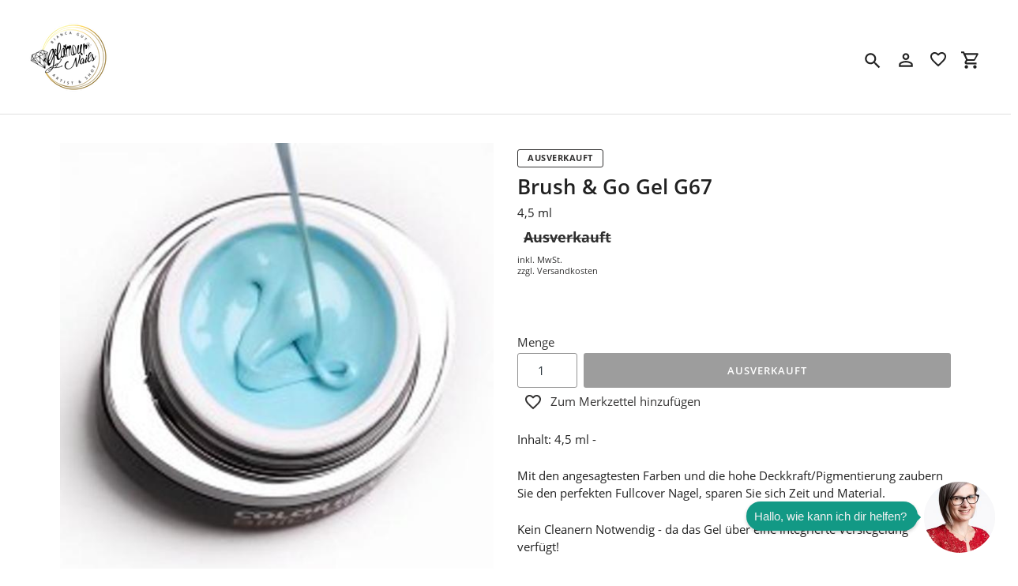

--- FILE ---
content_type: text/html; charset=utf-8
request_url: https://www.glamournails-shop.at/products/brush-and-go-gel-g67
body_size: 13877
content:
<!DOCTYPE html>
<html class="no-js" lang="de">
  <head>
    <meta charset="utf-8" />
    <meta name="viewport" content="width=device-width,initial-scale=1" />
    <meta name="theme-color" content="#3a3a3a" />
    <link rel="canonical" href="https://www.glamournails-shop.at/products/brush-and-go-gel-g67" />

    <title>Brush & Go Gel G67&nbsp;&ndash;&nbsp;Glamour Nails Artist & Shop by Bianca Gut KG</title>

      <!-- /snippets/social-meta-tags.liquid -->



    <meta name="keywords" content=""/>
  



<meta property="og:site_name" content="Glamour Nails Artist & Shop by Bianca Gut KG">
<meta property="og:url" content="https://www.glamournails-shop.at/products/brush-and-go-gel-g67">
<meta property="og:title" content="Brush & Go Gel G67">
<meta property="og:type" content="product">
<meta property="og:description" content="Glamour Nails Artist & Shop by Bianca Gut KG">

  <meta property="og:price:amount" content="6,71">
  <meta property="og:price:currency" content="EUR">

<meta property="og:image" content="http://img.versacommerce.io/resize=1200x1200/canvas=0/++/assets.versacommerce.de/images/b89104953db2a467bb438d5e0948e18970cc82c8.jpg">
<meta property="og:image:secure_url" content="https://img.versacommerce.io/resize=1200x1200/canvas=0/++/assets.versacommerce.de/images/b89104953db2a467bb438d5e0948e18970cc82c8.jpg">


<meta name="twitter:card" content="summary_large_image">
<meta name="twitter:title" content="Brush & Go Gel G67">
<meta name="twitter:description" content="Glamour Nails Artist & Shop by Bianca Gut KG">

    <link href="//static-3.versacommerce.de/green-sun-11_versacommerce_de/designs/astor/assets/shariff/shariff.complete.css?83006" rel="stylesheet" type="text/css" media="all"/>
    <link href="//static-3.versacommerce.de/green-sun-11_versacommerce_de/designs/astor/assets/theme.css?83006" rel="stylesheet" type="text/css" media="all"/>

    <script src="https://ajax.googleapis.com/ajax/libs/jquery/1.9.1/jquery.min.js"></script>
    <script>
      const theme = {
        strings: {
          addToCart: "In den Einkaufswagen legen",
          soldOut: "Ausverkauft",
          unavailable: "Nicht verfügbar",
          regularPrice: "Normaler Preis",
          sale: "Angebot",
          showMore: "Mehr anzeigen",
          showLess: "Weniger anzeigen",
          addressError: "Kann die Adresse nicht finden",
          addressNoResults: "Keine Ergebnisse für diese Adresse",
          addressQueryLimit: "Sie haben die Google- API-Nutzungsgrenze überschritten. Betrachten wir zu einem \u003Ca href=\"https:\/\/developers.google.com\/maps\/premium\/usage-limits\"\u003EPremium-Paket\u003C\/a\u003E zu aktualisieren.",
          authError: "Es gab ein Problem bei Google Maps Konto zu authentifizieren.",
          newWindow: "\u00d6ffnet ein neues Fenster.",
          external: "\u00d6ffnet externe Webseite.",
          newWindowExternal: "\u00d6ffnet externe Webseite in einem neuen Fenster.",
          payAndPickup: "Jetzt bezahlen und abholen",
          estimatedDelivery: "Lieferzeit max.",
        },
        moneyFormat: "{{amount}} \u20ac"
      };
      const shop = {
        served_zipcodes: []
      };

      document.documentElement.className = document.documentElement.className.replace('no-js', 'js');
    </script>

    <!--[if (lte IE 9)]><script src="//static-2.versacommerce.de/green-sun-11_versacommerce_de/designs/astor/assets/match-media.min.js?83006" type="text/javascript"></script><![endif]--><!--[if (gt IE 9)|!(IE)]><!-->
    <script src="//static-2.versacommerce.de/green-sun-11_versacommerce_de/designs/astor/assets/lazysizes.js?83006" async="async"></script>
    <!--<![endif]-->
    <!--[if lte IE 9
      ]><script src="//static-4.versacommerce.de/green-sun-11_versacommerce_de/designs/astor/assets/lazysizes.min.js?83006"></script
    ><![endif]-->

    <!--[if (gt IE 9)|!(IE)]><!-->
    <script src="//static-1.versacommerce.de/green-sun-11_versacommerce_de/designs/astor/assets/vendor.js?83006" defer="defer"></script>
    <!--<![endif]-->
    <!--[if lte IE 9
      ]><script src="//static-1.versacommerce.de/green-sun-11_versacommerce_de/designs/astor/assets/vendor.js?83006"></script
    ><![endif]-->

    <!--[if (gt IE 9)|!(IE)]><!-->
    <script src="//static-3.versacommerce.de/green-sun-11_versacommerce_de/designs/astor/assets/theme.js?83006" defer="defer"></script>
    <!--<![endif]-->
    <!--[if lte IE 9
      ]><script src="//static-3.versacommerce.de/green-sun-11_versacommerce_de/designs/astor/assets/theme.js?83006"></script
    ><![endif]-->

    <script type="text/javascript">
  var Shopify = Shopify || {};
  Shopify.shop = "www.glamournails-shop.at";
  Shopify.locale = "de";
  Shopify.routes = Shopify.routes || {};
  Shopify.routes.root = "/";
  Shopify.designMode = window.self !== window.top;
  Shopify.currency = { active: "EUR", rate: '1.0' };
  Shopify.loadFeatures = function(features) {
    if (Array.isArray(features)) {
      features.forEach(function(feature) {
        console.log('Loading feature:', feature.name, 'version:', feature.version);
        if (typeof feature.onLoad === 'function') {
          feature.onLoad();
        }
      });
    }
  };
</script>
<script type="module">!function(o){(o.Shopify=o.Shopify||{}).modules=!0}(window);</script>
<link rel="stylesheet" href="//www.glamournails-shop.at/assets/shopify-compatibility.css">
<script type="application/json" id="all-sections-schemas">
  [{"name":{"de":"Produktseiten","en":"Produktseiten"},"settings":[{"type":"select","id":"image_size","label":{"de":"Foto-Gr\u00f6\u00dfe","en":"Foto-Gr\u00f6\u00dfe"},"options":[{"value":"small","label":{"de":"Klein","en":"Klein"}},{"value":"medium","label":{"de":"Mittel","en":"Mittel"}},{"value":"large","label":{"de":"Gro\u00df","en":"Gro\u00df"}}],"default":"medium"},{"type":"checkbox","id":"show_quantity_selector","label":{"de":"Quantit\u00e4ts-Auswahl anzeigen","en":"Quantit\u00e4ts-Auswahl anzeigen"},"default":false},{"type":"checkbox","id":"show_variant_labels","label":{"de":"Varianten-Etiketten anzeigen","en":"Varianten-Etiketten anzeigen"},"default":true},{"type":"checkbox","id":"show_sku","label":{"de":"Artikelnummer anzeigen","en":"Artikelnummer anzeigen"},"default":false},{"type":"checkbox","id":"show_vendor","label":{"de":"Lieferanten anzeigen","en":"Lieferanten anzeigen"},"default":false},{"type":"checkbox","id":"show_share_buttons","label":{"de":"Buttons f\u00fcr Social Media anzeigen","en":"Buttons f\u00fcr Social Media anzeigen"},"default":true},{"type":"checkbox","id":"add_single_properties_to_cart","label":{"de":"Feste Attribute im Warenkorb und in der Bestellung anzeigen","en":"Feste Attribute im Warenkorb und in der Bestellung anzeigen"},"default":false},{"type":"checkbox","id":"show_just_thumbnails_from_variant","label":{"de":"Nur Bilder aus der Variante anzeigen","en":"Nur Bilder aus der Variante anzeigen"},"default":false},{"type":"checkbox","id":"enable_image_zoom","label":{"de":"Foto-Zoom zulassen","en":"Foto-Zoom zulassen"},"default":true},{"type":"checkbox","id":"show_paypal_button","label":{"de":"PayPal Button auf Produktseite anzeigen","en":"PayPal Button auf Produktseite anzeigen"},"default":false},{"type":"checkbox","id":"show_shipping_and_delivery_times","label":{"de":"Lieferung \u0026 Versand anzeigen","en":"Lieferung \u0026 Versand anzeigen"},"default":false},{"type":"header","content":{"de":"Produktinformationen","en":"Produktinformationen"}},{"type":"checkbox","id":"show_info_tab_1","label":{"de":"Tab 1 anzeigen","en":"Tab 1 anzeigen"},"default":false},{"type":"page","id":"page_1","label":"Seite"},{"type":"text","id":"tab_title_1","label":{"de":"Titel","en":"Titel"}},{"type":"richtext","id":"tab_text_1","label":{"de":"Manueller Text","en":"Manueller Text"}},{"type":"checkbox","id":"show_info_tab_2","label":{"de":"Tab 2 anzeigen","en":"Tab 2 anzeigen"},"default":false},{"type":"page","id":"page_2","label":"Seite"},{"type":"text","id":"tab_title_2","label":{"de":"Titel","en":"Titel"}},{"type":"richtext","id":"tab_text_2","label":{"de":"Manueller Text","en":"Manueller Text"}},{"type":"checkbox","id":"show_info_tab_3","label":{"de":"Tab 3 anzeigen","en":"Tab 3 anzeigen"},"default":false},{"type":"page","id":"page_3","label":"Seite"},{"type":"text","id":"tab_title_3","label":{"de":"Titel","en":"Titel"}},{"type":"richtext","id":"tab_text_3","label":{"de":"Manueller Text","en":"Manueller Text"}},{"type":"checkbox","id":"show_info_tab_4","label":{"de":"Tab 4 anzeigen","en":"Tab 4 anzeigen"},"default":false},{"type":"page","id":"page_4","label":"Seite"},{"type":"text","id":"tab_title_4","label":{"de":"Title","en":"Title"}},{"type":"richtext","id":"tab_text_4","label":{"de":"Manueller Text","en":"Manueller Text"}},{"type":"header","content":{"de":"Lieferzeit","en":"Lieferzeit"}},{"type":"checkbox","id":"show_shipping_time_info","label":{"de":"Informationen zur Lieferzeit anzeigen (der Text wird unten auf der Produktseite platziert - es wird ein Sternchen neben der Lieferzeit des Produkts gesetzt)","en":"Informationen zur Lieferzeit anzeigen (der Text wird unten auf der Produktseite platziert - es wird ein Sternchen neben der Lieferzeit des Produkts gesetzt)"},"default":false},{"type":"text","id":"shipping_details_title","label":{"de":"\u00dcberschrift","en":"\u00dcberschrift"},"info":{"de":"Beispiel\u00fcberschrift: Lieferzeit","en":"Beispiel\u00fcberschrift: Lieferzeit"}},{"type":"richtext","id":"shipping_details_description","label":{"de":"Text","en":"Text"},"info":{"de":"Beispieltext(* einschlie\u00dfen): \u003Cp\u003E* gilt f\u00fcr Lieferungen innerhalb Deutschlands, Lieferzeiten f\u00fcr andere L\u00e4nder entnehmen Sie bitte der Schaltfl\u00e4che mit den Versandinformationen\u003C/p\u003E","en":"Beispieltext(* einschlie\u00dfen): \u003Cp\u003E* gilt f\u00fcr Lieferungen innerhalb Deutschlands, Lieferzeiten f\u00fcr andere L\u00e4nder entnehmen Sie bitte der Schaltfl\u00e4che mit den Versandinformationen\u003C/p\u003E"}},{"type":"header","content":{"de":"Details zum reduzierten Preis","en":"Details zum reduzierten Preis"}},{"type":"text","id":"streichpreis_info","label":{"de":"Streichpreis (UVP) info anzeigen wenn gesetzt","en":"Streichpreis (UVP) info anzeigen wenn gesetzt"}},{"type":"text","id":"extracost_info","label":{"de":"Extrakosten info anzeigen wenn gesetzt","en":"Extrakosten info anzeigen wenn gesetzt"}}]}]
</script>
<link rel="stylesheet" href="//static-2.versacommerce.de/green-sun-11_versacommerce_de/designs/astor/compiled_assets/styles.css">
<script type="text/javascript" id="__st">
  var __st={"pageurl":"www.glamournails-shop.at/products/brush-and-go-gel-g67"};
</script>

    <script src="//static-4.versacommerce.de/green-sun-11_versacommerce_de/designs/astor/assets/jquery.touchSwipe.min.js?83006" type="text/javascript"></script>
    <script src="//static-3.versacommerce.de/green-sun-11_versacommerce_de/designs/astor/assets/shariff/shariff.min.js?83006" type="text/javascript"></script>

    <!-- START custom-css -->
    <style type="text/css" media="screen">
      
    </style>
    <!-- END custom-css -->

    <!-- START custom-html -->
    
    <!-- END custom-html -->
  <script src="https://www.google.com/recaptcha/api.js?render="></script>

<script>
  window.onload = function() {
    grecaptcha.ready(function() {
      var inputs = document.querySelectorAll('input[name="g-recaptcha-response"]');
      var active_recapcha_actions = ["registration", "contact", "newsletter", "gdpr_email"]

      inputs.forEach(function(input) {
        var action = input.getAttribute('data-action');
        if (active_recapcha_actions.includes(action)) {
          grecaptcha.execute('', {action: action}).then(function(token) {
              input.value = token;
          });
        }
      });
    });
  }
</script>
<script>
  document.addEventListener("DOMContentLoaded", function() {
    try {
      if (window !== window.parent) {
        var hasContentForIndex = "product" == "index";
        var hasContentForPage = "product" == "page";
        var hasContentForProduct = "product" == "product";

        var hasContentForNotFoundTemplate = "product" == "404";
        var hasContentForArticle = "product" == "article";
        var hasContentForBlog = "product" == "blog";
        var hasContentForCart = "product" == "cart";
        var hasContentForCollection = "product" == "collection";
        var hasContentForAccount = "product" == "account";
        var hasContentForActivateAccount = "product" == "activate-account";
        var hasContentForAddresses = "product" == "addresses";
        var hasContentForLogin = "product" == "login";
        var hasContentForOrder = "product" == "order";
        var hasContentForRegister = "product" == "register";
        var hasContentForResetPassword = "product" == "reset-password";
        var hasContentForOrder = "product" == "order";
        var hasContentForListCollections = "product" == "list-collections";
        var hasContentForSearch = "product" == "search";
        
        var templateSuffix = ""
        var templateName = "product";

        var sectionIds = [];
        var sections = document.getElementsByClassName("shopify-section");

        for (i = 0; i < sections.length; i++) {
            var section = sections[i];
            var sectionId = section.getAttribute("data-section-file-name");
          
            var hasSubstringClass = false;
            var classNames = section.className.split(' ');
   
            for (var t = 0; t < classNames.length; t++) {
              if (classNames[t].includes('shopify-section-group')) {
                hasSubstringClass = true;
                break;
              }
            }

            if (!sectionId) {
              sectionId = section.getAttribute("data-section-id");
            }

            if (sectionId && (hasSubstringClass == false)) {
                sectionIds.push(sectionId);
            }
        }

        var uniqueSectionIds = sectionIds.filter(function(sectionId, index, self) {
            return index == self.indexOf(sectionId);
        });
				console.log(uniqueSectionIds);

        window.VERSACOMMERCE_SECTIONS = {staticSections: uniqueSectionIds, hasContentForIndex: hasContentForIndex, hasContentForPage: hasContentForPage, hasContentForProduct: hasContentForProduct,
          hasContentForNotFoundTemplate: hasContentForNotFoundTemplate, hasContentForArticle: hasContentForArticle, hasContentForBlog: hasContentForBlog, hasContentForCart: hasContentForCart,
          hasContentForCollection: hasContentForCollection, hasContentForAccount: hasContentForAccount, hasContentForActivateAccount: hasContentForActivateAccount, hasContentForAddresses: hasContentForAddresses,
          hasContentForLogin: hasContentForLogin, hasContentForOrder: hasContentForOrder, hasContentForRegister: hasContentForRegister, hasContentForResetPassword: hasContentForResetPassword,
          hasContentForOrder: hasContentForOrder, hasContentForListCollections: hasContentForListCollections, hasContentForSearch: hasContentForSearch, 
          templateSuffix: templateSuffix, templateName: templateName
        };
        window.VERSACOMMERCE_SECTION_URLS = {
            "Home": "green-sun-11.versacommerce.de",
            "Produkt": "green-sun-11.versacommerce.de/products/one-movement-1",
            "Produktgruppe": "green-sun-11.versacommerce.de/collections/rubber-gel-mani-gel-lack",
            "Warenkorb": "green-sun-11.versacommerce.de/cart"
        };

        if (window.console) {
            console.debug("uniqueSectionIds: " + uniqueSectionIds);
            console.debug("hasContentForIndex: " + hasContentForIndex);
            console.debug("hasContentForPage: " + hasContentForPage);
        }
          window.parent.postMessage({cmd: "filter-sections", args: window.VERSACOMMERCE_SECTIONS}, "*");
          window.parent.postMessage({cmd: "create-urls", args: window.VERSACOMMERCE_SECTION_URLS}, "*");
      }

    }
    catch(error) {}
  });
</script></head>

  <body
    class="template-product"
  >

     

    <a class="in-page-link visually-hidden skip-link" href="#MainContent">Direkt zum Inhalt</a>

    <div
      id="SearchDrawer"
      class="m-search drawer drawer--top"
      role="dialog"
      aria-modal="true"
      aria-label="Suchen"
    >
      <div class="m-search__table">
        <div class="m-search__table-cell m-search__form-wrapper">
          <form
            class="search m-search__form"
            action="/search"
            method="get"
            role="search"
          >
            <input
              class="search__input m-search__input"
              type="search"
              name="q"
              value=""
              placeholder="Suchen"
              aria-label="Suchen"
            />
            <button
              class="m-search__submit search__submit btn--link"
              type="submit"
            >
              <svg aria-hidden="true" focusable="false" role="presentation" class="m-icon m-icon--search" viewBox="0 0 24 24"><path d="m9.5 3c3.59 0 6.5 2.91 6.5 6.5 0 1.61-.59 3.09-1.56 4.23l.27.27h.79l5 5-1.5 1.5-5-5v-.79l-.27-.27c-1.14.97-2.62 1.56-4.23 1.56-3.59 0-6.5-2.91-6.5-6.5s2.91-6.5 6.5-6.5m0 2c-2.5 0-4.5 2-4.5 4.5s2 4.5 4.5 4.5 4.5-2 4.5-4.5-2-4.5-4.5-4.5z"/></svg>

              <span class="m-icon__fallback-text">Suchen</span>
            </button>
          </form>
        </div>
        <div class="m-search__table-cell text-right">
          <button
            type="button"
            class="btn--link m-search__close js-drawer-close"
          >
            <svg aria-hidden="true" focusable="false" role="presentation" class="m-icon m-icon--close" viewBox="0 0 24 24"><path d="M19,6.41L17.59,5L12,10.59L6.41,5L5,6.41L10.59,12L5,17.59L6.41,19L12,13.41L17.59,19L19,17.59L13.41,12L19,6.41Z" /></svg>

            <span class="m-icon__fallback-text">Schließen (esc)</span>
          </button>
        </div>
      </div>
    </div>

    <div id='shopify-section-header' class='shopify-section ' data-section-id='header' data-section-file-name='header' data-theme-editor-section='{&quot;id&quot;:&quot;header&quot;,&quot;type&quot;:&quot;TODO&quot;,&quot;hidden&quot;:false}'><header class="astor-header" data-section-id="header" data-section-type="header-section" role="banner" >
  

<script>
	$(document).ready(function(){
	  $(".x-close-button").click(function() {
	    $(".astor-header-announcement").fadeOut("slow");
	  });
	});
</script>


  <div class="astor-header__inner">
    <div class="astor-header__bar">
      <h1 class="astor-header__brand h2">
        
        
        
        

        
          <a href="/">
            <img src="//img.versacommerce.io/resize=x120/canvas=0/++/assets.versacommerce.de/green-sun-11_versacommerce_de/logo/Kein_Titel_(450_%C3%97_450_px).png" srcset="//img.versacommerce.io/resize=x120/canvas=0/++/assets.versacommerce.de/green-sun-11_versacommerce_de/logo/Kein_Titel_(450_%C3%97_450_px).png 1x, //img.versacommerce.io/resize=x240/canvas=0/++/assets.versacommerce.de/green-sun-11_versacommerce_de/logo/Kein_Titel_(450_%C3%97_450_px).png 2x" alt="
          Glamour Nails Artist &amp; Shop by Bianca Gut KG" style="max-width: 120px;">
            
          </a>
        
      </h1>

      <nav class="astor-nav" id="AccessibleNav" role="navigation">
        <ul class="site-nav list--inline " id="SiteNav">
  
</ul>


<script>
  const threeLevelDropdowns = document.querySelectorAll(".site-nav__dropdown:not(.site-nav__dropdown--three-level)");
  const borderWidth = 1;
  threeLevelDropdowns.forEach(function(element, index) {
    element.style.display = 'block';
    let width = element.clientWidth;
    element.style.display = '';
    let deepChildren = element.querySelectorAll(".site-nav__dropdown.site-nav__dropdown--three-level");
    for(let i = 0; i < deepChildren.length; i++)  {
      deepChildren[i].style.marginLeft = width + borderWidth + 'px';
    }
  });
</script>
      </nav>

      <div class="astor-header-actions">
        <button type="button" class="astor-header-actions__item js-drawer-open-top tooltip">
          <span class="tooltiptext">Suche</span>
          <svg aria-hidden="true" focusable="false" role="presentation" class="m-icon m-icon--search" viewBox="0 0 24 24"><path d="m9.5 3c3.59 0 6.5 2.91 6.5 6.5 0 1.61-.59 3.09-1.56 4.23l.27.27h.79l5 5-1.5 1.5-5-5v-.79l-.27-.27c-1.14.97-2.62 1.56-4.23 1.56-3.59 0-6.5-2.91-6.5-6.5s2.91-6.5 6.5-6.5m0 2c-2.5 0-4.5 2-4.5 4.5s2 4.5 4.5 4.5 4.5-2 4.5-4.5-2-4.5-4.5-4.5z"/></svg>

          <span class="m-icon__fallback-text">Suchen</span>
        </button>

        
          
            <a href="/account/login" class="astor-header-actions__item astor-header__account tooltip">
              <span class="tooltiptext">Account</span>
              <svg aria-hidden="true" focusable="false" role="presentation" class="m-icon m-icon--login" viewBox="0 0 24 24"><path d="M12,4C14.21,4 16,5.79 16,8C16,10.21 14.21,12 12,12C9.79,12 8,10.21 8,8C8,5.79 9.79,4 12,4M12,6C10.9,6 10,6.9 10,8C10,9.1 10.9,10 12,10C13.1,10 14,9.1 14,8C14,6.9 13.1,6 12,6M12,13C14.67,13 20,14.33 20,17V20H4V17C4,14.33 9.33,13 12,13M12,14.9C9.03,14.9 5.9,16.36 5.9,17V18.1H18.1V17C18.1,16.36 14.97,14.9 12,14.9Z" /></svg>

              <span class="m-icon__fallback-text">Einloggen</span>
            </a>
          
        

        <a title="Merkzettel" href="/lists/favorites" class="astor-header-actions__item tooltip">
          <span class="tooltiptext">Merkzettel</span>
          <svg style="width:24px;height:24px" viewBox="0 0 24 24">
            <path fill="currentColor" d="M12.1 18.55L12 18.65L11.89 18.55C7.14 14.24 4 11.39 4 8.5C4 6.5 5.5 5 7.5 5C9.04 5 10.54 6 11.07 7.36H12.93C13.46 6 14.96 5 16.5 5C18.5 5 20 6.5 20 8.5C20 11.39 16.86 14.24 12.1 18.55M16.5 3C14.76 3 13.09 3.81 12 5.08C10.91 3.81 9.24 3 7.5 3C4.42 3 2 5.41 2 8.5C2 12.27 5.4 15.36 10.55 20.03L12 21.35L13.45 20.03C18.6 15.36 22 12.27 22 8.5C22 5.41 19.58 3 16.5 3Z"/>
          </svg>
          <div id="merkzettelCount" class="astor-header-actions__counter">
            <span id="merkzettelCount_span"></span>
          </div>
        </a>
        <script>
          var merkzettel_list = JSON.parse(localStorage.getItem("merkzettel_list") || "[]");
          if (merkzettel_list.length > 0) {
            document.querySelector("#merkzettelCount_span").innerHTML = merkzettel_list.length;
          } else {
            document.querySelector("#merkzettelCount").style.display = 'none';
          }
        </script>

        <a href="/cart" class="astor-header-actions__item astor-header__cart tooltip">
          <span class="tooltiptext">Warenkorb</span>
          <svg aria-hidden="true" focusable="false" role="presentation" class="m-icon m-icon--cart" viewBox="0 0 24 24"><path d="M17,18C18.1,18 19,18.9 19,20C19,21.1 18.1,22 17,22C15.89,22 15,21.1 15,20C15,18.89 15.89,18 17,18M1,2H4.27L5.21,4H20C20.55,4 21,4.45 21,5C21,5.17 20.95,5.34 20.88,5.5L17.3,11.97C16.96,12.58 16.3,13 15.55,13H8.1L7.2,14.63L7.17,14.75C7.17,14.89 7.28,15 7.42,15H19V17H7C5.89,17 5,16.1 5,15C5,14.65 5.09,14.32 5.24,14.04L6.6,11.59L3,4H1V2M7,18C8.1,18 9,18.9 9,20C9,21.1 8.1,22 7,22C5.89,22 5,21.1 5,20C5,18.89 5.89,18 7,18M16,11L18.78,6H6.14L8.5,11H16Z" /></svg>

          <span class="m-icon__fallback-text">Einkaufswagen</span>
          
        </a>

        

        
          <button type="button" class="astor-header-actions__item astor-header-actions__item--menu astor-header__menu js-mobile-nav-toggle mobile-nav--open" aria-controls="navigation" aria-expanded="false" aria-label="Menü">
            <svg aria-hidden="true" focusable="false" role="presentation" class="m-icon m-icon--menu" viewBox="0 0 24 24"><path d="M3,6H21V8H3V6M3,11H21V13H3V11M3,16H21V18H3V16Z" /></svg>

            <svg aria-hidden="true" focusable="false" role="presentation" class="m-icon m-icon--close" viewBox="0 0 24 24"><path d="M19,6.41L17.59,5L12,10.59L6.41,5L5,6.41L10.59,12L5,17.59L6.41,19L12,13.41L17.59,19L19,17.59L13.41,12L19,6.41Z" /></svg>

          </button>
        
      </div>
    </div>

    <nav class="mobile-nav-wrapper medium-up--hide" role="navigation">
      <ul id="MobileNav" class="mobile-nav">
        
        
      </ul>
    </nav>
  </div>
</header>

<script type="application/ld+json">
  {
    "@context": "http://schema.org",
    "@type": "Organization",
    "name": "Glamour Nails Artist & Shop by Bianca Gut KG",
    
    "sameAs": [
      "",
      "",
      "",
      "",
      "",
      "",
      "",
      ""
    ],
    "url": "https://www.glamournails-shop.at"
  }
</script>



</div>

    <div
      id="PageContainer"
      class="page-container"
      style="min-height: calc(100vh - 54px);"
    >
      <main
        class="main-content js-focus-hidden"
        id="MainContent"
        role="main"
        tabindex="-1"
      >
        
        

<div id='shopify-section-product-template' class='shopify-section ' data-section-id='product-template' data-section-file-name='product-template' data-theme-editor-section='{&quot;id&quot;:&quot;product-template&quot;,&quot;type&quot;:&quot;TODO&quot;,&quot;hidden&quot;:false}'><div class="astor-container page-width"
  id="ProductSection-product-template"
  data-section-id="product-template"
  data-section-type="product"
  data-enable-history-state="true">

  <div class="grid product-single">
    <div class="grid__item medium-up--one-half">
      
      <div class="astor-product-gallery">
        
        <div class="astor-product-gallery__featured--default hide">
          <div class="astor-product-media astor-product-media"><div class="astor-product-media__image">
              <img
                src="//img.versacommerce.io/resize=560x/canvas=0/++/assets.versacommerce.de/images/b89104953db2a467bb438d5e0948e18970cc82c8.jpg?v=1562166525"
                alt="Brush &amp; Go Gel G67"
                data-image-id=""
              >
            </div>
          </div>
        </div>

        
          <div class="astor-product-gallery__featured ">
            <div class="astor-product-media astor-product-media">
              <div
                id="ImageZoom-product-template-17355490"
                class="astor-product-media__image js-zoom-enabled"
                 data-image-zoom-wrapper data-zoom="//img.versacommerce.io/resize=1024x1024/canvas=0/scale=2/++/assets.versacommerce.de/images/b89104953db2a467bb438d5e0948e18970cc82c8.jpg?v=1562166525"
              >
                <img
                  src="//img.versacommerce.io/resize=560x/canvas=0/++/assets.versacommerce.de/images/b89104953db2a467bb438d5e0948e18970cc82c8.jpg?v=1562166525"
                  alt="Brush &amp; Go Gel G67"
                  data-image-id="17355490"
                  data-featured-image
                   data-image-zoom
                >
              </div>
            </div>
          </div>
        

        <script>
          var imgIdentifier = [];
          function changeVariant(imgUrl) {
            imgIdentifier.forEach(function (obj) {
              if(obj.imgURL == imgUrl) {
                const variantOptions = obj.variantTitle.split("/")
                if (typeof variantOptions[0] !== 'undefined') {
                  $("#SingleOptionSelector-0").val(variantOptions[0].trim()).trigger( "change" );
                };
                if (typeof variantOptions[1] !== 'undefined') {
                  $("#SingleOptionSelector-1").val(variantOptions[1].trim()).trigger( "change" );
                };
                if (typeof variantOptions[2] !== 'undefined') {
                  $("#SingleOptionSelector-2").val(variantOptions[2].trim()).trigger( "change" );
                };
              };
            });
          };
        </script>

        
        
          <ul class="astor-product-gallery__list ">
            <li data-item-thumbnail-id="17355490">
                <a
                  onclick="changeVariant('//img.versacommerce.io/++/assets.versacommerce.de/images/b89104953db2a467bb438d5e0948e18970cc82c8.jpg')"
                  href="//img.versacommerce.io/resize=110x110/canvas=0/++/assets.versacommerce.de/images/b89104953db2a467bb438d5e0948e18970cc82c8.jpg?v=1562166525"
                  class="active"
                  data-thumbnail-id="17355490"
                   data-zoom="//img.versacommerce.io/resize=1024x1024/canvas=0/scale=2/++/assets.versacommerce.de/images/b89104953db2a467bb438d5e0948e18970cc82c8.jpg?v=1562166525"
                >
                  <img data-src="//img.versacommerce.io/resize=110x110/canvas=0/++/assets.versacommerce.de/images/b89104953db2a467bb438d5e0948e18970cc82c8.jpg?v=1562166525" alt="Brush &amp; Go Gel G67" class="lazyload">
                </a>
              </li>
            
          </ul>
        
      </div>
    </div>

    <div class="grid__item medium-up--one-half">
      <div class="product-single__meta">
        <div class="astor-product">
          
            <div class="astor-product-label astor-product-label--unavailable">
              Ausverkauft
            </div>
          

          

          <div class="astor-product__title">
            <h1>
              
            
              Brush & Go Gel G67
            
          
            </h1>

            <h3>
              4,5 ml
            </h3>
          </div>

          
          

          
          <div>
            <!-- snippet/product-price.liquid -->
<div class="astor-product-price astor-product-price--on-sale" data-price>
  <div class="astor-product-price__item astor-product-price__item--sale">
    
  </div>

  <div class="astor-product-price__item astor-product-price__item--regular">
    
      <div class="astor-product-price__value">
        Ausverkauft
      </div>
    
  </div>
</div>


            <div class="astor-text-small astor-text-small--block astor-text-light">
              
              inkl.  MwSt.<br>
                  zzgl. <a href='/pages/versand' target='_blank' class='tax-shipping-info'>Versandkosten</a></div>
            <h4>
            </h4>
          </div>

          

          

          
            <div id="error-quantity-product-template" class="form-message form-message--error product__quantity-error hide" tabindex="-1">
              <svg aria-hidden="true" focusable="false" role="presentation" class="m-icon m-icon--error" viewBox="0 0 24 24"><path d="M12,2L1,21H23M12,6L19.53,19H4.47M11,10V14H13V10M11,16V18H13V16" /></svg>
 Die Menge muss 1 oder mehr sein
            </div>
          

          

          <form class="product-form product-form-product-template shopify-product-form" novalidate="novalidate" method="post" action="/cart/add" enctype="multipart/form-data" id="product_form_1154819">
  <input type="hidden" name="form_type" value="product">
  <input type="hidden" name="utf8" value="✓">
  
  <div class="product-variants__container">
        <div class="product-form__item product-form__item--variant-select no-variants">
          <select name="id" id="ProductSelect-product-template" class="product-form__variants" onchange="window.location.href=($('.product-form__variants').find(':selected').data('url'));">
            
              
                <option disabled="disabled">Default Title - Ausverkauft</option>
              
            
          </select>
        </div>
      </div>

      
      
      
      <div class="astor-columns astor-columns--flex">
        

        
      </div>

      <div class="astor-form-buttons">
        <div>
           
            <label for="Quantity-product-template" class="astor-form-label">Menge</label>
            <div class="flex-container">
              <input type="number" id="Quantity-product-template" name="quantity" value="1" min="1" max="0" class="quantity-new-form"  pattern="[0-9]*">
              <button type="submit" name="add" id="AddToCart-product-template"  disabled="disabled" class="btn btn--no-margin-bottom product-form__cart-submit">
                <span id="AddToCartText-product-template">
                  
                    Ausverkauft
                  
                </span>
              </button>
            </div> 
          
            
          <div
            class="astor-form-buttons__extra-purchase-buttons astor-columns__child astor-columns__child--1-1 astor-columns__child--medium-up-keep-margin-bottom"
            style="display:none;"
          >
            
            

            
            
              <button
                id="click-and-collect__submit-button"
                type="submit"
                name="checkout"
                class="btn btn--secondary product-form__cart-submit"
              >
                Abholung
              </button>
            

            
            

            
            
          </div>
        </div>
      </div>
</form>

          <div>
        <div>
      <div>
      
      <div class="astor-section astor-section--blank" id="delivery">
        

        <form
          id="product-shipment-form"
          action="/cart/add/1154819"
          method="post"
          novalidate="true"
          id="cartform"
          
        >

          <ul id="product-shipment-list" class="astor-spec-list" style="display:none;">
            
              <li class="astor-spec-list__item">
                
                  
                
              </li>
            
          </ul>
        </form>
        <p
          id="product-shipment-impossible"
          style="display: none;"
        >
          Für diesen Artikel wurde keine geeignete Versandart ermittelt. Bitte melden Sie sich bei uns.
        </p>
        
        
                <div id="1154819" class="favorite_heart_container heart_not_in_favorites">
                  <a class="merken-heart" href="#" title="Klicken Sie hier, um das Produkt 'Brush & Go Gel G67' auf Ihrem Merkzettel zu speichern.">
                    <svg class="heart-icon-svg" style="width:24px;height:24px" viewBox="0 0 24 24">
                      <path fill="currentColor" d="M12.1 18.55L12 18.65L11.89 18.55C7.14 14.24 4 11.39 4 8.5C4 6.5 5.5 5 7.5 5C9.04 5 10.54 6 11.07 7.36H12.93C13.46 6 14.96 5 16.5 5C18.5 5 20 6.5 20 8.5C20 11.39 16.86 14.24 12.1 18.55M16.5 3C14.76 3 13.09 3.81 12 5.08C10.91 3.81 9.24 3 7.5 3C4.42 3 2 5.41 2 8.5C2 12.27 5.4 15.36 10.55 20.03L12 21.35L13.45 20.03C18.6 15.36 22 12.27 22 8.5C22 5.41 19.58 3 16.5 3Z" />
                    </svg>
                    Zum Merkzettel hinzufügen
                  </a>
                </div>
              
      </div>

      

      <div class="product-single__description astor-content astor-section astor-section--blank" id="description">
        <p>Inhalt: 4,5 ml -</p>
<p>Mit den angesagtesten Farben und die hohe Deckkraft/Pigmentierung zaubern Sie den perfekten Fullcover Nagel, sparen Sie sich Zeit und Material.</p>
<p>Kein Cleanern Notwendig - da das Gel über eine integrierte Versiegelung verfügt!</p>
<p>Verwendungsbereich :  </p>
<ul> <li>Fullcover</li><li>Nail Art Motive</li><li>Frenchmodellage on Top</li></ul>
      </div>

      
        <!-- /snippets/social-sharing.liquid -->









<div
  class="shariff"
  data-lang="de"
  data-services="[]"
  data-theme="white"
>
</div>

      

      

      
        <div class="astor-section astor-section--blank" id="properties">
          <button type="button" class="btn--accordion-toggle" aria-expanded="false">
            <h3>Mehr zu diesem Produkt</h3>
            <svg aria-hidden="true" focusable="false" role="presentation" class="m-icon m-icon--chevron-down" viewBox="0 0 24 24"><path d="M7.41,8.58L12,13.17L16.59,8.58L18,10L12,16L6,10L7.41,8.58Z" /></svg>

            <svg aria-hidden="true" focusable="false" role="presentation" class="m-icon m-icon--chevron-up" viewBox="0 0 24 24"><path d="M7.41,15.41L12,10.83L16.59,15.41L18,14L12,8L6,14L7.41,15.41Z" /></svg>

          </button>

          <div class="accordion astor-product-properties" style="max-height: 0;">
            <ul class="astor-spec-list">
              
              

              
              
                <li class="astor-spec-list__item">
                  <div class="l-split l-split--force">
                    <div class="l-split__child">
                      <div><strong>Kollektion</strong></div>
                    </div>
                    <div class="l-split__child">
                      
                        
                          <div>Brush & Go Gel</div>
                        
                      
                    </div>
                  </div>
                </li>
              
            </ul>
          </div>
        </div>
      

      

      <script>
        document.addEventListener('DOMContentLoaded', (event) => {

          function updateAttributeValues(attr, attrKey) {
            var attrKey = attr.id.split("_").pop();
            var attributeValue = attr.options[attr.selectedIndex].text;
            var tableRow = document.querySelector(".js-multiple_property_" + attrKey);
            if (tableRow != null) {
              tableRow.innerHTML = attributeValue;
            }
          }

          selectableAttributes = document.querySelectorAll(".js-attribute-select");
          for (let attribute of selectableAttributes) {

            let attributeKey = attribute.id.split("_").pop();

            if (attribute.length < 1) {
              attributeGroup = document.querySelectorAll(".attribute-information-group-" + attributeKey);
              for (let attributeInformation of attributeGroup) {
                attributeInformation.style.display = 'none';
              }

            } else if (attribute.length == 1) {
              attributeSelectionSection = document.getElementById("selection-section-" + attributeKey);
              attributeSelectionSection.style.display = 'none'
              updateAttributeValues(attribute);

            } else {
              updateAttributeValues(attribute, attributeKey);
              attribute.onchange = function () {
                updateAttributeValues(this, attributeKey);
              }

            }
          }
        })
      </script>

      

      <div class="btn_taskbar">
        
          <button 
          id="product_description_button_1" 
          class="product-description"  
          type="button"  
          onclick="onClickEventTabFunction(this)"
          >
            Uber uns
            <svg style="width:24px;height:24px;vertical-align:middle;" viewBox="0 0 24 24" id="tab_1_arrow_button">
              <path fill="currentColor" d="M7.41,8.58L12,13.17L16.59,8.58L18,10L12,16L6,10L7.41,8.58Z" />
            </svg>
          </button>
          
            <div id="tab_1" class="dropdown-content" style="display:none;">
              
            </div>
          
        

        
        
        

        
      </div>

        

      <script>
        function onClickEventTabFunction(element) { 
          if(element.id == "product_description_button_1") {
            toggleTab("tab_1", true);
            toggleTab("tab_2", false);
            toggleTab("tab_3", false);
            toggleTab("tab_4", false);
          }
          else if(element.id == "product_description_button_2") {
            toggleTab("tab_2", true);
            toggleTab("tab_1", false);
            toggleTab("tab_3", false);
            toggleTab("tab_4", false);
          }
          else if(element.id == "product_description_button_3") {     
            toggleTab("tab_3", true);
            toggleTab("tab_1", false);
            toggleTab("tab_2", false);
            toggleTab("tab_4", false);
          }
          else {
            toggleTab("tab_4", true);
            toggleTab("tab_1", false);
            toggleTab("tab_2", false);
            toggleTab("tab_3", false);
          }
        }
      </script>

      <script>
        function toggleTab(tabIdentifier, showState) {
          var arrowElement = document.getElementById(tabIdentifier + "_arrow_button");
          var tabElement = document.getElementById(tabIdentifier);

          if(arrowElement) {
            if(showState && !tabElement.classList.value.includes('show')) {
                tabElement.classList.toggle("show");
                arrowElement.setAttribute("transform", "rotate(180)");
            } 
            else {
              arrowElement.setAttribute("transform", "rotate(0)");
              tabElement.classList.remove("show");
            }
          }
        }
      </script>
      
    </div>
  </div>
</div>



    </div>
  </div><p class="visually-hidden" data-product-status
        aria-live="polite"
        role="status"
      ></p>
    </div>
  </div>
</div>

<div class="astor-container page-width">
  
  

  
</div>


  <script type="application/json" id="ProductJson-product-template">
    {"id":1154819,"title":"Brush \u0026 Go Gel G67","handle":"brush-and-go-gel-g67","description":"\u003Cp\u003EInhalt: 4,5 ml -\u003C\/p\u003E\r\n\u003Cp\u003EMit den angesagtesten Farben und die hohe Deckkraft\/Pigmentierung zaubern Sie den perfekten Fullcover Nagel, sparen Sie sich Zeit und Material.\u003C\/p\u003E\r\n\u003Cp\u003EKein Cleanern Notwendig - da das Gel über eine integrierte Versiegelung verfügt!\u003C\/p\u003E\r\n\u003Cp\u003EVerwendungsbereich :  \u003C\/p\u003E\r\n\u003Cul\u003E \u003Cli\u003EFullcover\u003C\/li\u003E\u003Cli\u003ENail Art Motive\u003C\/li\u003E\u003Cli\u003EFrenchmodellage on Top\u003C\/li\u003E\u003C\/ul\u003E","published_at":null,"created_at":"2018-10-22T17:06:48+02:00","vendor":"Brillbird","type":"Farbgele ohne Schwitzschicht","tags":["Blau","Farben","Farbgel","Fullcover","Glanz","Glänzend","Hellblau","Malerei","Ohne Schwitzschicht","Babyblau","Brush","brush and go","brush\u0026"],"price":671,"price_min":671,"price_max":671,"available":false,"price_varies":false,"compare_at_price":1119,"compare_at_price_min":1119,"compare_at_price_max":1119,"compare_at_price_varies":false,"images":["\/\/img.versacommerce.io\/++\/assets.versacommerce.de\/images\/b89104953db2a467bb438d5e0948e18970cc82c8.jpg"],"featured_image":"\/\/img.versacommerce.io\/++\/assets.versacommerce.de\/images\/b89104953db2a467bb438d5e0948e18970cc82c8.jpg","options":["Title"],"option1":null,"option2":null,"option3":null,"variants":[{"id":1154819,"title":"Default Title","subtitle":"4,5 ml","options":["Default Title"],"option1":"Default Title","option2":null,"option3":null,"price":671,"weight":0,"compare_at_price":1119,"inventory_quantity":0,"inventory_management":null,"inventory_policy":"deny","available":false,"sku":"BG67","requires_shipping":true,"taxable":true,"barcode":"","tax_rate":"20.0","tax_amount":111,"description":"\u003Cp\u003EInhalt: 4,5 ml -\u003C\/p\u003E\r\n\u003Cp\u003EMit den angesagtesten Farben und die hohe Deckkraft\/Pigmentierung zaubern Sie den perfekten Fullcover Nagel, sparen Sie sich Zeit und Material.\u003C\/p\u003E\r\n\u003Cp\u003EKein Cleanern Notwendig - da das Gel über eine integrierte Versiegelung verfügt!\u003C\/p\u003E\r\n\u003Cp\u003EVerwendungsbereich :  \u003C\/p\u003E\r\n\u003Cul\u003E \u003Cli\u003EFullcover\u003C\/li\u003E\u003Cli\u003ENail Art Motive\u003C\/li\u003E\u003Cli\u003EFrenchmodellage on Top\u003C\/li\u003E\u003C\/ul\u003E","vendor":"Brillbird","mpn_code":"","type":"Farbgele ohne Schwitzschicht","isbn_code":"","asin_code":"","ebay_code":"","base_price":671,"base_quantity":1,"base_unit":"Stück","single_properties":[["Kollektion","Brush \u0026 Go Gel"]],"featured_image":{"id":17355490,"product_id":1154819,"position":0,"created_at":"2019-07-03T17:08:45+02:00","updated_at":"2019-07-03T17:08:45+02:00","width":200,"height":200,"src":"\/\/img.versacommerce.io\/++\/assets.versacommerce.de\/images\/b89104953db2a467bb438d5e0948e18970cc82c8.jpg","url":"\/\/img.versacommerce.io\/++\/assets.versacommerce.de\/images\/b89104953db2a467bb438d5e0948e18970cc82c8.jpg","aspect_ratio":1.0,"variant_ids":[1154819],"fingerprint":"17374545956014958337","data_file_size":9554,"alt":"Brush \u0026 Go Gel G67","attached_to_variant?":false},"featured_media":{"id":17355490,"position":0,"alt":"Brush \u0026 Go Gel G67","preview_image":{"src":"\/\/img.versacommerce.io\/++\/assets.versacommerce.de\/images\/b89104953db2a467bb438d5e0948e18970cc82c8.jpg","height":200,"width":200,"aspect_ratio":1.0}},"image":"\/\/img.versacommerce.io\/++\/assets.versacommerce.de\/images\/b89104953db2a467bb438d5e0948e18970cc82c8.jpg","images":[{"id":17355490,"product_id":1154819,"position":0,"created_at":"2019-07-03T17:08:45+02:00","updated_at":"2019-07-03T17:08:45+02:00","width":200,"height":200,"src":"\/\/img.versacommerce.io\/++\/assets.versacommerce.de\/images\/b89104953db2a467bb438d5e0948e18970cc82c8.jpg","url":"\/\/img.versacommerce.io\/++\/assets.versacommerce.de\/images\/b89104953db2a467bb438d5e0948e18970cc82c8.jpg","aspect_ratio":1.0,"variant_ids":[1154819],"fingerprint":"17374545956014958337","data_file_size":9554,"alt":"Brush \u0026 Go Gel G67","attached_to_variant?":false}],"bulk_discounts":{},"recommendations":[],"calculates_base":false,"url":"\/products\/brush-and-go-gel-g67","shipping_types_count":1,"shipping_types":[{"id":8947,"title":"Abholung im Shop","estimated_delivery":"2026-01-22T08:00:00+01:00","price":0.0,"max_price":0.0}]}],"featured_media":{"id":17355490,"position":0,"alt":"Brush \u0026 Go Gel G67","preview_image":{"src":"\/\/img.versacommerce.io\/++\/assets.versacommerce.de\/images\/b89104953db2a467bb438d5e0948e18970cc82c8.jpg","height":200,"width":200,"aspect_ratio":1.0}},"url":"\/products\/brush-and-go-gel-g67","content":"\u003Cp\u003EInhalt: 4,5 ml -\u003C\/p\u003E\r\n\u003Cp\u003EMit den angesagtesten Farben und die hohe Deckkraft\/Pigmentierung zaubern Sie den perfekten Fullcover Nagel, sparen Sie sich Zeit und Material.\u003C\/p\u003E\r\n\u003Cp\u003EKein Cleanern Notwendig - da das Gel über eine integrierte Versiegelung verfügt!\u003C\/p\u003E\r\n\u003Cp\u003EVerwendungsbereich :  \u003C\/p\u003E\r\n\u003Cul\u003E \u003Cli\u003EFullcover\u003C\/li\u003E\u003Cli\u003ENail Art Motive\u003C\/li\u003E\u003Cli\u003EFrenchmodellage on Top\u003C\/li\u003E\u003C\/ul\u003E","asin_code":"","base_price":671,"base_unit":"Stück","bulk_discounts":{}}
  </script>


<script>
  
function removeItemFromStorage(productId) {
  var baseUrl = "/lists/favorites/remove/";
  var merkzettel_list = JSON.parse(localStorage.getItem("merkzettel_list"));
  for(item of merkzettel_list) {
    if(item.product_id == productId) {
    var index = merkzettel_list.findIndex(function(item) {
        return item.product_id == productId;
    });
    merkzettel_list.splice(index, 1);
    localStorage.setItem("merkzettel_list", JSON.stringify(merkzettel_list));
    break;
    }
  }
  fetch(baseUrl + productId, {method: 'GET'}).then(response => location.reload());
}

  
function upsertItemToStorage(productId, quantity) {
  var merkzettel_list = JSON.parse(localStorage.getItem("merkzettel_list") || "[]");
  if(merkzettel_list.length > 0) {
    for(let i = 0; i < merkzettel_list.length; i++) {
      let item = merkzettel_list[i];
      if(item.product_id == productId) {
        localStorage.setItem(item.product_quantity, quantity);
        break;
      } else {
        merkzettel_list.push({product_id: productId, product_quantity: quantity});
        break;
      }
    }
    localStorage.setItem("merkzettel_list", JSON.stringify(merkzettel_list));
  } else {
    merkzettel_list.push({product_id: productId, product_quantity: quantity});
    localStorage.setItem("merkzettel_list", JSON.stringify(merkzettel_list));
  }
}

  // Favorites (Merkzettel) functions
  var heart_selector = document.querySelector('.favorite_heart_container');
  var status_heart = $('.favorite_heart_container').attr('class').split(' ')[1];
  var productId = heart_selector.id;
  heart_selector.addEventListener('click', (event) => {
    if(status_heart == "heart_in_favorites") {
      removeItemFromStorage(productId);
    } else {
      var baseUrl = "/lists/favorites/add_product/";
      upsertItemToStorage(productId, 1);
      fetch(baseUrl + productId, {method: 'GET'}).then(response => location.reload());
    }
  });

  // Stock
  var items_in_stock = {};
  
    items_in_stock[1154819] = 0;
    if (!false) {
      delete items_in_stock[1154819]
    }
  
    $('#stock-info').addClass('is-hidden');
  
</script>



</div>

<script>
  // Override default values of shop.strings for each template.
// Alternate product templates can change values of
// add to cart button, sold out, and unavailable states here.
  theme.productStrings = {
    addToCart: "In den Einkaufswagen legen",
    soldOut: "Ausverkauft",
    unavailable: "Nicht verfügbar"
  }
</script>



<script type="application/ld+json">
  {
    "@context": "http://schema.org/",
    "@type": "Product",
    "name": "Brush &amp; Go Gel G67",
    "url": "https://www.glamournails-shop.at/products/brush-and-go-gel-g67","image" : ["https: //img.versacommerce.io/resize=200x/canvas=0/++/assets.versacommerce.de/images/b89104953db2a467bb438d5e0948e18970cc82c8.jpg"],"description": "Inhalt: 4,5 ml -
Mit den angesagtesten Farben und die hohe Deckkraft/Pigmentierung zaubern Sie den perfekten Fullcover Nagel, sparen Sie sich Zeit und Material.
Kein Cleanern Notwendig - da das Gel über eine integrierte Versiegelung verfügt!
Verwendungsbereich :  
 FullcoverNail Art MotiveFrenchmodellage on Top","sku" : "BG67","brand": {
      "@type": "Thing",
      "name": "Brillbird"
    },
    "offers": [{
          "@type": "Offer","sku" : "BG67","availability": "http://schema.org/ 
            OutOfStock",
          "price": "6.71",
          "priceCurrency": "EUR",
          "url": "https://www.glamournails-shop.at/products/brush-and-go-gel-g67"
        }
        ]
  }
</script>
      </main>

      <div id='shopify-section-footer' class='shopify-section ' data-section-id='footer' data-section-file-name='footer' data-theme-editor-section='{&quot;id&quot;:&quot;footer&quot;,&quot;type&quot;:&quot;TODO&quot;,&quot;hidden&quot;:false}'><style>
  .astor-footer {
    background-color: #F5F5F5;
    color: #212121;
  }

  .astor-footer h4,
  .astor-footer a {
    color: inherit;
  }

  .astor-footer a:hover,
  .astor-footer a:focus {
    color: #474747;
  }

  .astor-footer__content {
    border-bottom-color: #dbdbdb;
  }
</style>

<footer class="astor-footer" role="contentinfo">
  <div class="astor-footer__content page-width">
    <div class="astor-columns astor-columns--center"><div class="astor-footer__item astor-columns__child astor-columns__child--1-2
          "
          ><ul class="astor-footer__list astor-footer__list--inline"><li>
                    <a href="/pages/agb">
                      AGB
                    </a>
                  </li><li>
                    <a href="/pages/datenschutz">
                      Datenschutz
                    </a>
                  </li><li>
                    <a href="/pages/versand">
                      Versand
                    </a>
                  </li><li>
                    <a href="/pages/impressum">
                      Impressum
                    </a>
                  </li><li>
                    <a href="https://www.glamournails-shop.at/account/login">
                      Kundenkonto
                    </a>
                  </li></ul></div><div class="astor-footer__item astor-columns__child astor-columns__child--1-2
          "
          ><h4>Newsletter</h4><div class="astor-footer__newsletter ">
                <div>
                  
                    <p class="newsletter-agreement">Erhalte Informationen über unsere neuen Kreativen Produkte.</p>
                  
                  <p class="newsletter-agreement">Ausführliche Informationen zum Newsletterversand erhalten Sie in unserer <a href='https://www.glamournails-shop.at/pages/datenschutz'>Datenschutzerklärung</a>.</p>
                </div>    <form id="ContactFooter" novalidate="novalidate" method="post" accept-charset="UTF-8" class="contact-form" action="/customer#ContactFooter">
      <input type="hidden" value="contact" name="form_type">
      <input type="hidden" name="utf8" value="✓">
      
      <div class="input-group">
                  

                  <label for="ContactFooter-email" class="visually-hidden">Abonnieren Sie unsere Mailingliste</label>
                  <input type="hidden" name="contact[tags]" value="newsletter">
                  <input type="email"
                    name="contact[email]"
                    id="ContactFooter-email"
                    class="input-group__field newsletter__input"
                    value=""
                    placeholder="E-Mail-Adresse"
                    autocorrect="off"
                    autocapitalize="off"
                    >
                  <span class="input-group__btn">
                    <button type="submit" class="btn" name="commit" id="Subscribe">
                      Abonnieren
                    </button>
                  </span>
                  <span id="ContactFooter-email-error" class="input-error-message"><svg aria-hidden="true" focusable="false" role="presentation" class="m-icon m-icon--error" viewBox="0 0 24 24"><path d="M12,2L1,21H23M12,6L19.53,19H4.47M11,10V14H13V10M11,16V18H13V16" /></svg>
.</span>
                </div>
      <input type="hidden" id="g-recaptcha-response" name="g-recaptcha-response" data-action="newsletter">

    </form>

              </div></div></div>
  </div>

  <div class="page-width"><div class="astor-columns astor-columns--align-items-center astor-columns--center">
      
        <div class="astor-columns__child astor-columns__child--1-2">
            <div class="astor-footer__payment-icons">
              
                <span class="visually-hidden">Zahlungsarten</span>
                <ul>
                  
                    
                  
                    
                  
                </ul>
              
            </div>
        </div>
      

      <div
        class="astor-columns__child astor-columns__child--1-2 astor-columns__child--flex astor-columns__child--direction-column astor-columns__child--align-items-end"><div class="astor-footer__brand">
          <a class='vc-powered-by' href='https://www.versacommerce.de/' target='_blank'>
  <img class='vc-powered-by-logo' src='/assets/vc_logo_mini.png' width='12' height='12' alt='VersaCommerce Logo' /> <small class='vc-powered-by-text'>Shop erstellt mit VersaCommerce.</small>
</a>

        </div>
      </div>
    </div>
  </div>
</footer>


</div>
    </div>

    <ul hidden>
      <li id="a11y-refresh-page-message">
        Wenn Sie eine Auswahl auswählen, wird eine vollständige Seite aktualisiert
      </li>
    </ul>

    <script type="text/javascript">
      // START custom-js
      
      // END custom-js
    </script>
  <script src="https://contact.versacloud.io/scripts/index.js" data-config-url="https://app.versacommerce.de/api/contact-widget/configuration/green-sun-11.json"></script>

  <script type="application/ld+json">
    {
      "@context": "http://schema.org/",
      "@type": "Product",
      "name": "Brush \u0026 Go Gel G67",
      "image": "https:\/\/img.versacommerce.io\/++\/assets.versacommerce.de\/images\/b89104953db2a467bb438d5e0948e18970cc82c8.jpg",
      "description": "Inhalt: 4,5 ml -\r\nMit den angesagtesten Farben und die hohe Deckkraft\/Pigmentierung zaubern Sie den perfekten Fullcover Nagel, sparen Sie sich Zeit und Material.\r\nKein Cleanern Notwendig - da das Gel über eine integrierte Versiegelung verfügt!\r\nVerwendungsbereich :  \r\n FullcoverNail Art MotiveFrenchmodellage on Top",
      "mpn": "",
      "brand": {
        "@type": "Thing",
        "name": "Brillbird"
      },
      "offers": {
        "@type": "Offer",
        "priceCurrency": "EUR",
				"price": "6.71",
        "availability": "http://schema.org/InStock",
        "seller": {
          "@type": "Organization",
          "name": "Glamour Nails Artist & Shop by Bianca Gut KG"
        }
      }
    }
	</script>

</body>
</html>


--- FILE ---
content_type: text/html;charset=utf-8
request_url: https://contact.versacloud.io/widget.html?config-url=https://app.versacommerce.de/api/contact-widget/configuration/green-sun-11.json
body_size: 5160
content:
<!DOCTYPE html>
<html lang="en">
  <head>
    <meta charset="UTF-8">
    <meta name="viewport" content="width=device-width, initial-scale=1.0">
    <title>Widget</title>
    <script type="module" crossorigin src="/scripts/widget.js"></script>
    <link rel="modulepreload" crossorigin href="/scripts/modulepreload-polyfill.js">
    <link rel="stylesheet" crossorigin href="/assets/widget.css">
  </head>
  <body>
    <div class="contact-widget">
      <div class="contact-widget-overlay"></div>
      <div class="contact-widget-cta">
        <div class="contact-widget-cta-container">
          <div class="contact-widget-cta-background"></div>
          <img class="contact-widget-cta-image" src="data:image/svg+xml,%3csvg%20xmlns='http://www.w3.org/2000/svg'%20height='24px'%20viewBox='0%20-960%20960%20960'%20width='24px'%20fill='%235f6368'%3e%3cpath%20d='M440-120v-80h320v-284q0-117-81.5-198.5T480-764q-117%200-198.5%2081.5T200-484v244h-40q-33%200-56.5-23.5T80-320v-80q0-21%2010.5-39.5T120-469l3-53q8-68%2039.5-126t79-101q47.5-43%20109-67T480-840q68%200%20129%2024t109%2066.5Q766-707%20797-649t40%20126l3%2052q19%209%2029.5%2027t10.5%2038v92q0%2020-10.5%2038T840-249v49q0%2033-23.5%2056.5T760-120H440Zm-80-280q-17%200-28.5-11.5T320-440q0-17%2011.5-28.5T360-480q17%200%2028.5%2011.5T400-440q0%2017-11.5%2028.5T360-400Zm240%200q-17%200-28.5-11.5T560-440q0-17%2011.5-28.5T600-480q17%200%2028.5%2011.5T640-440q0%2017-11.5%2028.5T600-400Zm-359-62q-7-106%2064-182t177-76q89%200%20156.5%2056.5T720-519q-91-1-167.5-49T435-698q-16%2080-67.5%20142.5T241-462Z'/%3e%3c/svg%3e" alt="">
          <div class="contact-widget-cta-close-icon-background">
            <i class="fa-solid fa-xmark contact-widget-cta-close-icon"></i>
          </div>
        </div>
        <div class="contact-widget-text-container contact-widget-box-shadow contact-widget-round contact-widget-cta-right" style="display: block; background-color: rgb(18, 153, 133); color: rgba(255, 255, 255, 0.7);">
          <span class="arrow" style="border-left-color: rgb(18, 153, 133);"></span>
          <span id="cta_text"></span>
          <span class="dots">...</span>
      </div>
      </div>
      <div class="contact-widget-container">
        <div class="contact-widget-header" id="header">
          <a id="saveContact" target="_blank" class="contact-widget-save-contact-link" title="Would you like to get in touch at a later time? Save our contact details to your address book.">
            <img src="data:image/svg+xml,%3csvg%20xmlns='http://www.w3.org/2000/svg'%20viewBox='0%200%2024%2024'%3e%3ctitle%3ecard-account-phone-outline%3c/title%3e%3cpath%20d='M22,3H2A2,2%200%200,0%200,5V19A2,2%200%200,0%202,21H22A2,2%200%200,0%2024,19V5A2,2%200%200,0%2022,3M22,19H2V5H22V19M19,18L21,16L19.5,14H17.85C17.63,13.37%2017.5,12.7%2017.5,12C17.5,11.3%2017.63,10.63%2017.85,10H19.5L21,8L19,6C17.7,7%2016.73,8.38%2016.28,10C16.1,10.64%2016,11.31%2016,12C16,12.69%2016.1,13.36%2016.28,14C16.73,15.61%2017.7,17%2019,18M9,12A3,3%200%200,0%2012,9A3,3%200%200,0%209,6A3,3%200%200,0%206,9A3,3%200%200,0%209,12M9,8A1,1%200%200,1%2010,9A1,1%200%200,1%209,10A1,1%200%200,1%208,9A1,1%200%200,1%209,8M15,16.59C15,14.09%2011.03,13%209,13C6.97,13%203,14.09%203,16.59V18H15V16.59M5.5,16C6.22,15.5%207.7,15%209,15C10.3,15%2011.77,15.5%2012.5,16H5.5Z'%20/%3e%3c/svg%3e" alt="" class="contact-widget-save-contact-icon-1">
            <span data-i18n="saveContact">Save contact</span>
          </a>
          <i class="fa-solid fa-xmark contact-widget-close"></i>
        </div>
        <div class="contact-widget-inner">
          <div class="contact-widget-local-time">Tuesday, June 4th</div>
          <div class="contact-widget-grid">
            <div class="contact-widget-inner-image-wrapper">
              <img class="contact-widget-inner-image" src="data:image/svg+xml,%3csvg%20xmlns='http://www.w3.org/2000/svg'%20height='24px'%20viewBox='0%20-960%20960%20960'%20width='24px'%20fill='%235f6368'%3e%3cpath%20d='M440-120v-80h320v-284q0-117-81.5-198.5T480-764q-117%200-198.5%2081.5T200-484v244h-40q-33%200-56.5-23.5T80-320v-80q0-21%2010.5-39.5T120-469l3-53q8-68%2039.5-126t79-101q47.5-43%20109-67T480-840q68%200%20129%2024t109%2066.5Q766-707%20797-649t40%20126l3%2052q19%209%2029.5%2027t10.5%2038v92q0%2020-10.5%2038T840-249v49q0%2033-23.5%2056.5T760-120H440Zm-80-280q-17%200-28.5-11.5T320-440q0-17%2011.5-28.5T360-480q17%200%2028.5%2011.5T400-440q0%2017-11.5%2028.5T360-400Zm240%200q-17%200-28.5-11.5T560-440q0-17%2011.5-28.5T600-480q17%200%2028.5%2011.5T640-440q0%2017-11.5%2028.5T600-400Zm-359-62q-7-106%2064-182t177-76q89%200%20156.5%2056.5T720-519q-91-1-167.5-49T435-698q-16%2080-67.5%20142.5T241-462Z'/%3e%3c/svg%3e" alt="">
            </div>
            <div class="">
              <div class="contact-widget-message" id="welcomeMessage" data-i18n="welcomeMessage"> 
                👋 Hi, my name is Sergiusz
              </div>
              <div class="contact-widget-message" id="videoMessage" style="margin-top: 10px; width: 100%;">
                <iframe id="video_message_iframe" width="100%" height="178" src="" title="YouTube video player" frameborder="0" allow="accelerometer; autoplay; clipboard-write; encrypted-media; gyroscope; picture-in-picture; web-share" referrerpolicy="strict-origin-when-cross-origin" allowfullscreen></iframe>
              </div>
              <div class="contact-widget-message" data-i18n="contactChannelMessage">Choose a contact channel:</div>
              <div class="contact-widget-buttons">
                <div class="gdpr_wrap" style="display: block;">
                  <label class="container"><span data-i18n="gdpr">Я прочитал и принял заявление о защите данных</span> <a class="gdpr_link" href="" target="_blank"><i class="fas fa-external-link-square-alt"></i></a>
                    <input type="checkbox" id="gdpr_checkbox">
                    <span class="checkmark"></span>
                  </label>
                </div>
                <div class="contact-widget-button contact-widget-subpage-open contact-widget-button--watsapp" data-for="contact-widget-subpage-watsapp">
                  <span class="contact-widget-button-title">WhatsApp</span>
                  <span class="contact-widget-button-icon-wrapper">
                    <i class="fab fa-whatsapp"></i>
                  </span>
                </div>
                <div class="contact-widget-button contact-widget-subpage-open contact-widget-button--messenger" data-for="contact-widget-subpage-messenger">
                  <span class="contact-widget-button-title">Messenger</span>
                  <span class="contact-widget-button-icon-wrapper">
                    <i class="fab fa-facebook-messenger"></i>
                  </span>
                </div>
                <div class="contact-widget-button contact-widget-subpage-open contact-widget-button--email" data-for="contact-widget-subpage-email">
                  <span class="contact-widget-button-title" data-i18n="emailMainButton">Email</span>
                  <span class="contact-widget-button-icon-wrapper">
                    <i class="fas fa-envelope"></i>
                  </span>
                </div>
                <div class="contact-widget-button contact-widget-subpage-open contact-widget-button--call" data-for="contact-widget-subpage-call">
                  <span class="contact-widget-button-title" data-i18n="callMainButton">Call</span>
                  <span class="contact-widget-button-icon-wrapper">
                    <i class="fas fa-phone"></i>
                  </span>
                </div>
                <div class="contact-widget-button contact-widget-subpage-open contact-widget-button--sms" data-for="contact-widget-subpage-sms">
                  <span class="contact-widget-button-title" data-i18n="smsMainButton">SMS</span>
                  <span class="contact-widget-button-icon-wrapper">
                    <i class="fas fa-comment"></i>
                  </span>
                </div>
                <div class="contact-widget-button contact-widget-subpage-open contact-widget-button--callback" data-for="contact-widget-subpage-callback">
                  <span class="contact-widget-button-title" data-i18n="callbackMainButton">Call back</span>
                  <span class="contact-widget-button-icon-wrapper">
                    <i class="fas fa-phone-volume"></i>
                  </span>
                </div>
                <div class="contact-widget-button contact-widget-subpage-open contact-widget-button--twitter" data-for="contact-widget-subpage-twitter">
                  <span class="contact-widget-button-title">Twitter</span>
                  <span class="contact-widget-button-icon-wrapper">
                    <i class="fab fa-twitter"></i>
                  </span>
                </div>
                <div class="contact-widget-button contact-widget-subpage-open contact-widget-button--telegram" data-for="contact-widget-subpage-telegram">
                  <span class="contact-widget-button-title">Telegram</span>
                  <span class="contact-widget-button-icon-wrapper">
                    <i class="fab fa-telegram"></i>
                  </span>
                </div>
                <div class="contact-widget-button contact-widget-subpage-open contact-widget-button--viber" data-for="contact-widget-subpage-viber">
                  <span class="contact-widget-button-title">Viber</span>
                  <span class="contact-widget-button-icon-wrapper">
                    <i class="fab fa-viber"></i>
                  </span>
                </div>
                <div id="show-route-button" class="contact-widget-button contact-widget-subpage-open contact-widget-button--route">
                  <span class="contact-widget-button-title" data-i18n="showRoute">Show route</span>
                  <span class="contact-widget-button-icon-wrapper">
                    <i class="fa-solid fa-map"></i>
                  </span>
                </div>
              </div>
            </div>
          </div>
        </div>
        <div class="contact-widget-footer" id="footer">
          <div class="contact-widget-open-hours-link" id="openingHoursLink">
            <i class="fas fa-clock contact-widget-open-hours-icon-1"></i>
            <span class="today_status">
              <b>open</b> (Tue 9:00 AM - 7:00 PM) </span>
            <i class="fas fa-caret-up"></i>
            </a>
          </div>
          <div class="contact-widget-open-hours contact-widget-subpage" id="openingHoursPage">
            <div>
              <div class="contact-widget-open-hours-header">
                <div class="contact-widget-open-hours-close">
                  <i class="fas fa-chevron-left"></i>
                </div>
                <span class="contact-widget-open-hours-header-text">
                  <i class="fas fa-globe"></i>
                  <span data-i18n="localTime">Local time</span>: <span class="contact-widget-open-hours-local-time">11:50 am</span>
                </span>
              </div>
              <table class="contact-widget-open-hours-table">
                <tbody>
                  <tr id="Monday" class="1" itemprop="openingHours">
                    <td class="day">Monday</td>
                    <td class="opens"></td>
                    <td>-</td>
                    <td class="closes"></td>
                  </tr>
                  <tr id="Monday2" class="1" style="display:none;">
                    <td>+</td>
                    <td class="opens2 split"></td>
                    <td class="split">-</td>
                    <td class="closes2 split"></td>
                  </tr>
                  <tr id="Tuesday" class="2" itemprop="openingHours">
                    <td class="day">Tuesday</td>
                    <td class="opens"></td>
                    <td>-</td>
                    <td class="closes"></td>
                  </tr>
                  <tr id="Tuesday2" class="2" style="display:none;">
                    <td>+</td>
                    <td class="opens2 split"></td>
                    <td class="split">-</td>
                    <td class="closes2 split"></td>
                  </tr>
                  <tr id="Wednesday" class="3" itemprop="openingHours">
                    <td class="day">Wednesday</td>
                    <td class="opens"></td>
                    <td>-</td>
                    <td class="closes"></td>
                  </tr>
                  <tr id="Wednesday2" class="3 today" style="display:none;">
                    <td>+</td>
                    <td class="opens2 split"></td>
                    <td class="split">-</td>
                    <td class="closes2 split"></td>
                  </tr>
                  <tr id="Thursday" class="4" itemprop="openingHours">
                    <td class="day">Thursday</td>
                    <td class="opens"></td>
                    <td>-</td>
                    <td class="closes"></td>
                  </tr>
                  <tr id="Thursday2" class="4" style="display:none;">
                    <td>+</td>
                    <td class="opens2 split"></td>
                    <td class="split">-</td>
                    <td class="closes2 split"></td>
                  </tr>
                  <tr id="Friday" class="5" itemprop="openingHours">
                    <td class="day">Friday</td>
                    <td class="opens"></td>
                    <td>-</td>
                    <td class="closes"></td>
                  </tr>
                  <tr id="Friday2" class="5" style="display:none;">
                    <td>+</td>
                    <td class="opens2 split"></td>
                    <td class="split">-</td>
                    <td class="closes2 split"></td>
                  </tr>
                  <tr id="Saturday" class="6" itemprop="openingHours">
                    <td class="day">Saturday</td>
                    <td class="opens"></td>
                    <td>-</td>
                    <td class="closes"></td>
                  </tr>
                  <tr id="Saturday2" class="6" style="display:none;">
                    <td>+</td>
                    <td class="opens2 split"></td>
                    <td class="split">-</td>
                    <td class="closes2 split"></td>
                  </tr>
                  <tr id="Sunday" class="7" itemprop="openingHours">
                    <td class="day">Sunday</td>
                    <td class="opens"></td>
                    <td>-</td>
                    <td class="closes"></td>
                  </tr>
                  <tr id="Sunday2" class="7" style="display:none;">
                    <td>+</td>
                    <td class="opens2 split"></td>
                    <td class="split">-</td>
                    <td class="closes2 split"></td>
                  </tr>
                </tbody>
              </table>
              <span class="contact-widget-open-hours-status">
                <i class="fas fa-clock"></i>
                <span class="hours-status"> currently open </span>
              </span>
            </div>
          </div>
          <div class="contact-widget-subpage contact-widget-subpage-watsapp">
            <div class="contact-widget-subpage-header">
              <div class="contact-widget-subpage-close">
                <i class="fas fa-chevron-left"></i>
              </div>
              <span class="contact-widget-subpage-header-text">
                <i class="fab fa-whatsapp"></i> WhatsApp </span>
            </div>
            <div class="contact-widget-subpage-body">
              <div class="contact-widget-grid">
                <div class="contact-widget-inner-image-wrapper">
                  <img class="contact-widget-inner-image" src="data:image/svg+xml,%3csvg%20xmlns='http://www.w3.org/2000/svg'%20height='24px'%20viewBox='0%20-960%20960%20960'%20width='24px'%20fill='%235f6368'%3e%3cpath%20d='M440-120v-80h320v-284q0-117-81.5-198.5T480-764q-117%200-198.5%2081.5T200-484v244h-40q-33%200-56.5-23.5T80-320v-80q0-21%2010.5-39.5T120-469l3-53q8-68%2039.5-126t79-101q47.5-43%20109-67T480-840q68%200%20129%2024t109%2066.5Q766-707%20797-649t40%20126l3%2052q19%209%2029.5%2027t10.5%2038v92q0%2020-10.5%2038T840-249v49q0%2033-23.5%2056.5T760-120H440Zm-80-280q-17%200-28.5-11.5T320-440q0-17%2011.5-28.5T360-480q17%200%2028.5%2011.5T400-440q0%2017-11.5%2028.5T360-400Zm240%200q-17%200-28.5-11.5T560-440q0-17%2011.5-28.5T600-480q17%200%2028.5%2011.5T640-440q0%2017-11.5%2028.5T600-400Zm-359-62q-7-106%2064-182t177-76q89%200%20156.5%2056.5T720-519q-91-1-167.5-49T435-698q-16%2080-67.5%20142.5T241-462Z'/%3e%3c/svg%3e" alt="">
                </div>
                <div class="contact-widget-inner-content">
                  <div class="contact-widget-message" data-i18n="questionText">How can we help you?</div>
                  <div class="contact-widget-reply-info">
                    <b>11:38 AM</b> - <span class="contact-widget-reply-info-response">Typically replies within a few hours</span>
                  </div>
                  <div class="contact-widget-watsapp-textarea-wrapper">
                    <textarea name="name" rows="14" placeholder="Type your message..." class="contact-widget-watsapp-textarea"></textarea>
                  </div>
                  <span class="contact-widget-subpage-cta" id="whatsapp-button">
                    <i class="fab fa-whatsapp"></i>
                    <span data-i18n="whatsAppButton">Send WhatsApp message</span>
                    <i class="fas fa-chevron-right"></i>
                  </span>
                </div>
              </div>
            </div>
          </div>
          <div class="contact-widget-subpage contact-widget-subpage-messenger">
            <div class="contact-widget-subpage-header">
              <div class="contact-widget-subpage-close">
                <i class="fas fa-chevron-left"></i>
              </div>
              <span class="contact-widget-subpage-header-text">
                <i class="fab fa-facebook-messenger"></i> Facebook Messenger </span>
            </div>
            <div class="contact-widget-subpage-body">
              <div class="contact-widget-grid">
                <div class="contact-widget-inner-image-wrapper">
                  <img class="contact-widget-inner-image" src="data:image/svg+xml,%3csvg%20xmlns='http://www.w3.org/2000/svg'%20height='24px'%20viewBox='0%20-960%20960%20960'%20width='24px'%20fill='%235f6368'%3e%3cpath%20d='M440-120v-80h320v-284q0-117-81.5-198.5T480-764q-117%200-198.5%2081.5T200-484v244h-40q-33%200-56.5-23.5T80-320v-80q0-21%2010.5-39.5T120-469l3-53q8-68%2039.5-126t79-101q47.5-43%20109-67T480-840q68%200%20129%2024t109%2066.5Q766-707%20797-649t40%20126l3%2052q19%209%2029.5%2027t10.5%2038v92q0%2020-10.5%2038T840-249v49q0%2033-23.5%2056.5T760-120H440Zm-80-280q-17%200-28.5-11.5T320-440q0-17%2011.5-28.5T360-480q17%200%2028.5%2011.5T400-440q0%2017-11.5%2028.5T360-400Zm240%200q-17%200-28.5-11.5T560-440q0-17%2011.5-28.5T600-480q17%200%2028.5%2011.5T640-440q0%2017-11.5%2028.5T600-400Zm-359-62q-7-106%2064-182t177-76q89%200%20156.5%2056.5T720-519q-91-1-167.5-49T435-698q-16%2080-67.5%20142.5T241-462Z'/%3e%3c/svg%3e" alt="">
                </div>
                <div class="contact-widget-inner-content">
                  <div class="contact-widget-message" data-i18n="messengerText">Please use the "Start conversation" button below or scan the QR Code to instantly start a Messenger conversation from your smartphone.</div>
                  <div class="contact-widget-message">
                    <span data-i18n="messengerQRText">Messenger QR Code:</span>
                    <img class="contact-widget-qr" src="/assets/versacommerce-qr.svg" alt="scan to start chat">
                  </div>
                  <div class="contact-widget-reply-info">
                    <b>11:38 AM</b> - <span class="contact-widget-reply-info-response">Typically replies within a few hours</span>
                  </div>
                  <span class="contact-widget-subpage-cta" id="fmessenger-button">
                    <i class="fab fa-facebook-messenger"></i>
                    <span data-i18n="messengerButton">Start new conversation</span>
                    <i class="fas fa-chevron-right"></i>
                  </span>
                </div>
              </div>
            </div>
          </div>
          <div class="contact-widget-subpage contact-widget-subpage-email">
            <div class="contact-widget-subpage-header">
              <div class="contact-widget-subpage-close">
                <i class="fas fa-chevron-left"></i>
              </div>
              <span class="contact-widget-subpage-header-text">
                <i class="fas fa-envelope"></i> <span data-i18n="emailMainButton"></span></span>
            </div>
            <div class="contact-widget-subpage-body">
              <div class="contact-widget-grid">
                <div class="contact-widget-inner-image-wrapper">
                  <img class="contact-widget-inner-image" src="data:image/svg+xml,%3csvg%20xmlns='http://www.w3.org/2000/svg'%20height='24px'%20viewBox='0%20-960%20960%20960'%20width='24px'%20fill='%235f6368'%3e%3cpath%20d='M440-120v-80h320v-284q0-117-81.5-198.5T480-764q-117%200-198.5%2081.5T200-484v244h-40q-33%200-56.5-23.5T80-320v-80q0-21%2010.5-39.5T120-469l3-53q8-68%2039.5-126t79-101q47.5-43%20109-67T480-840q68%200%20129%2024t109%2066.5Q766-707%20797-649t40%20126l3%2052q19%209%2029.5%2027t10.5%2038v92q0%2020-10.5%2038T840-249v49q0%2033-23.5%2056.5T760-120H440Zm-80-280q-17%200-28.5-11.5T320-440q0-17%2011.5-28.5T360-480q17%200%2028.5%2011.5T400-440q0%2017-11.5%2028.5T360-400Zm240%200q-17%200-28.5-11.5T560-440q0-17%2011.5-28.5T600-480q17%200%2028.5%2011.5T640-440q0%2017-11.5%2028.5T600-400Zm-359-62q-7-106%2064-182t177-76q89%200%20156.5%2056.5T720-519q-91-1-167.5-49T435-698q-16%2080-67.5%20142.5T241-462Z'/%3e%3c/svg%3e" alt="">
                </div>
                <div class="contact-widget-inner-content">
                  <div class="contact-widget-message">
                    <span data-i18n="emailText">Please enter your message below or send an email to</span>
                    <a class="contact-widget-email" href="#"><span class="__cf_email__" data-cfemail="d9aab8afb0adaab2a099afbcabaab8bab6b4b4bcabbabcf7bdbc">[email&#160;protected]</span></a>
                  </div>
                  <div class="contact-widget-reply-info">
                    <b>11:38 AM</b> - <span class="contact-widget-reply-info-response">Typically replies within a few hours</span>
                  </div>
                  <div class="contact-widget-form-wrapper">
                    <form class="contact-widget-form" id="contactMessageForm" action="#" method="POST" enctype="multipart/form-data">
                      <input type="text" name="name" class="contact-widget-form-input" placeholder="Name" required>
                      <input type="email" name="email" class="contact-widget-form-input" placeholder="Email" required>
                      <input type="hidden" name="to" class="contact-widget-form-input" value="savitsky@versacommerce.de">
                      <input type="text" name="honeypot" id="honeypotEmail" class="contact-widget-form-input" style="display: none;">
                      <textarea name="text" rows="12" placeholder="Type your message..." class="contact-widget-form-textarea" required></textarea>
                    </form>
                  </div>
                  <span class="contact-widget-subpage-cta contact-widget-email-button" id="sendMessageButton">
                    <i class="fas fa-paper-plane"></i>
                    <span data-i18n="emailButton">Send message</span>
                    <i class="fas fa-chevron-right"></i>
                  </span>
                </div>
              </div>
            </div>
            <div class="success-wrap">
              <div class="success">
                  <svg version="1.1" id="Layer_1" xmlns="http://www.w3.org/2000/svg" xmlns:xlink="http://www.w3.org/1999/xlink" x="0px" y="0px" viewBox="0 0 161.2 161.2" enable-background="new 0 0 161.2 161.2" xml:space="preserve">
                      <path id="path1" class="" fill="none" stroke="#7DB0D5" stroke-miterlimit="10" d="M425.9,52.1L425.9,52.1c-2.2-2.6-6-2.6-8.3-0.1l-42.7,46.2l-14.3-16.4
                          c-2.3-2.7-6.2-2.7-8.6-0.1c-1.9,2.1-2,5.6-0.1,7.7l17.6,20.3c0.2,0.3,0.4,0.6,0.6,0.9c1.8,2,4.4,2.5,6.6,1.4c0.7-0.3,1.4-0.8,2-1.5
                          c0.3-0.3,0.5-0.6,0.7-0.9l46.3-50.1C427.7,57.5,427.7,54.2,425.9,52.1z"></path>
                      <circle id="path2" class="" fill="none" stroke="white" stroke-width="4" stroke-miterlimit="10" cx="80.6" cy="80.6" r="62.1"></circle>
                      <polyline id="path3" class="" fill="none" stroke="white" stroke-width="6" stroke-linecap="round" stroke-miterlimit="10" points="113,52.8
                          74.1,108.4 48.2,86.4 "></polyline>
          
                      <circle id="spin" class="" fill="none" stroke="white" stroke-width="4" stroke-miterlimit="10" stroke-dasharray="12.2175,12.2175" cx="80.6" cy="80.6" r="73.9"></circle>
                  </svg>
              </div>
            </div>
          </div>
          <div class="contact-widget-subpage contact-widget-subpage-call">
            <div class="contact-widget-subpage-header">
              <div class="contact-widget-subpage-close">
                <i class="fas fa-chevron-left"></i>
              </div>
              <span class="contact-widget-subpage-header-text">
                <i class="fas fa-phone"></i> <span data-i18n="callMainButton"></span> </span>
            </div>
            <div class="contact-widget-subpage-body">
              <div class="contact-widget-grid">
                <div class="contact-widget-inner-image-wrapper">
                  <img class="contact-widget-inner-image" src="data:image/svg+xml,%3csvg%20xmlns='http://www.w3.org/2000/svg'%20height='24px'%20viewBox='0%20-960%20960%20960'%20width='24px'%20fill='%235f6368'%3e%3cpath%20d='M440-120v-80h320v-284q0-117-81.5-198.5T480-764q-117%200-198.5%2081.5T200-484v244h-40q-33%200-56.5-23.5T80-320v-80q0-21%2010.5-39.5T120-469l3-53q8-68%2039.5-126t79-101q47.5-43%20109-67T480-840q68%200%20129%2024t109%2066.5Q766-707%20797-649t40%20126l3%2052q19%209%2029.5%2027t10.5%2038v92q0%2020-10.5%2038T840-249v49q0%2033-23.5%2056.5T760-120H440Zm-80-280q-17%200-28.5-11.5T320-440q0-17%2011.5-28.5T360-480q17%200%2028.5%2011.5T400-440q0%2017-11.5%2028.5T360-400Zm240%200q-17%200-28.5-11.5T560-440q0-17%2011.5-28.5T600-480q17%200%2028.5%2011.5T640-440q0%2017-11.5%2028.5T600-400Zm-359-62q-7-106%2064-182t177-76q89%200%20156.5%2056.5T720-519q-91-1-167.5-49T435-698q-16%2080-67.5%20142.5T241-462Z'/%3e%3c/svg%3e" alt="">
                </div>
                <div class="contact-widget-inner-content">
                  <div class="contact-widget-message"> 
                    <span data-i18n="phoneText">Please use the "Call now" button below or call</span> 
                    <a class="contact-widget-phone" href="#"></a>
                  </div>
                  <div class="contact-widget-message">
                    <span data-i18n="phoneQRText">Scan the QR Code to instantly call from your smartphone.
                    </span>
                    <img class="contact-widget-qr" src="/assets/versacommerce-qr.svg" alt="scan to start chat">
                  </div>
                  <div class="contact-widget-reply-info">
                    <b>11:38 AM</b>
                  </div>
                  <a href="#" class="contact-widget-subpage-cta" id="phone-button">
                    <i class="fas fa-phone btn-phone-icon"></i>
                    <span data-i18n="phoneButton">Call now</span>
                    <i class="fas fa-chevron-right"></i>
                  </a>
                </div>
              </div>
            </div>
          </div>
          <div class="contact-widget-subpage contact-widget-subpage-sms">
            <div class="contact-widget-subpage-header">
              <div class="contact-widget-subpage-close">
                <i class="fas fa-chevron-left"></i>
              </div>
              <span class="contact-widget-subpage-header-text">
                <i class="fas fa-comment"></i> <span data-i18n="smsMainButton"></span> </span>
            </div>
            <div class="contact-widget-subpage-body">
              <div class="contact-widget-grid">
                <div class="contact-widget-inner-image-wrapper">
                  <img class="contact-widget-inner-image" src="data:image/svg+xml,%3csvg%20xmlns='http://www.w3.org/2000/svg'%20height='24px'%20viewBox='0%20-960%20960%20960'%20width='24px'%20fill='%235f6368'%3e%3cpath%20d='M440-120v-80h320v-284q0-117-81.5-198.5T480-764q-117%200-198.5%2081.5T200-484v244h-40q-33%200-56.5-23.5T80-320v-80q0-21%2010.5-39.5T120-469l3-53q8-68%2039.5-126t79-101q47.5-43%20109-67T480-840q68%200%20129%2024t109%2066.5Q766-707%20797-649t40%20126l3%2052q19%209%2029.5%2027t10.5%2038v92q0%2020-10.5%2038T840-249v49q0%2033-23.5%2056.5T760-120H440Zm-80-280q-17%200-28.5-11.5T320-440q0-17%2011.5-28.5T360-480q17%200%2028.5%2011.5T400-440q0%2017-11.5%2028.5T360-400Zm240%200q-17%200-28.5-11.5T560-440q0-17%2011.5-28.5T600-480q17%200%2028.5%2011.5T640-440q0%2017-11.5%2028.5T600-400Zm-359-62q-7-106%2064-182t177-76q89%200%20156.5%2056.5T720-519q-91-1-167.5-49T435-698q-16%2080-67.5%20142.5T241-462Z'/%3e%3c/svg%3e" alt="">
                </div>
                <div class="contact-widget-inner-content">
                  <div class="contact-widget-message"> 
                    <span data-i18n="smsText">Please use the "Send SMS" button below or send an SMS to</span>
                    <a class="contact-widget-sms" href="#"></a>
                  </div>
                  <div class="contact-widget-message">
                    <span data-i18n="smsQRText">Scan the QR Code to instantly send a SMS message from your smartphone.</span>
                    <img class="contact-widget-qr" src="/assets/versacommerce-qr.svg" alt="scan to start chat">
                  </div>
                  <div class="contact-widget-reply-info">
                    <b>11:38 AM</b>
                  </div>
                </div>
              </div>
            </div>
          </div>
          <div class="contact-widget-subpage contact-widget-subpage-callback">
            <div class="contact-widget-subpage-header">
              <div class="contact-widget-subpage-close">
                <i class="fas fa-chevron-left"></i>
              </div>
              <span class="contact-widget-subpage-header-text">
                <i class="fas fa-phone-volume"></i> <span data-i18n="callbackMainButton"></span> </span>
            </div>
            <div class="contact-widget-subpage-body">
              <div class="contact-widget-grid">
                <div class="contact-widget-inner-image-wrapper">
                  <img class="contact-widget-inner-image" src="data:image/svg+xml,%3csvg%20xmlns='http://www.w3.org/2000/svg'%20height='24px'%20viewBox='0%20-960%20960%20960'%20width='24px'%20fill='%235f6368'%3e%3cpath%20d='M440-120v-80h320v-284q0-117-81.5-198.5T480-764q-117%200-198.5%2081.5T200-484v244h-40q-33%200-56.5-23.5T80-320v-80q0-21%2010.5-39.5T120-469l3-53q8-68%2039.5-126t79-101q47.5-43%20109-67T480-840q68%200%20129%2024t109%2066.5Q766-707%20797-649t40%20126l3%2052q19%209%2029.5%2027t10.5%2038v92q0%2020-10.5%2038T840-249v49q0%2033-23.5%2056.5T760-120H440Zm-80-280q-17%200-28.5-11.5T320-440q0-17%2011.5-28.5T360-480q17%200%2028.5%2011.5T400-440q0%2017-11.5%2028.5T360-400Zm240%200q-17%200-28.5-11.5T560-440q0-17%2011.5-28.5T600-480q17%200%2028.5%2011.5T640-440q0%2017-11.5%2028.5T600-400Zm-359-62q-7-106%2064-182t177-76q89%200%20156.5%2056.5T720-519q-91-1-167.5-49T435-698q-16%2080-67.5%20142.5T241-462Z'/%3e%3c/svg%3e" alt="">
                </div>
                <div class="contact-widget-inner-content">
                  <div class="contact-widget-message" data-i18n="callbackText">Would you like us to call you back?</div>
                  <div class="contact-widget-message" style="width: 100%;">
                    <span data-i18n="callbackFormText"> Please send us your name and phone number, we will call you back as soon as possible. </span>
                    <form action="#" id="callbackForm" method="POST" enctype="multipart/form-data">
                      <input type="tel" name="tel" class="contact-widget-form-input" placeholder="Phone number" required>
                      <input type="text" name="name" class="contact-widget-form-input" placeholder="Name" required>
                      <input type="text" name="honeypot" id="honeypotCallback" class="contact-widget-form-input" style="display: none;">
                      <button type="submit" id="callbackButton">
                        <i class="fas fa-phone-volume"></i>
                        <span class="channel_button_callback" data-i18n="callbackButton">Call me for free</span>
                      </button>
                    </form>
                  </div>
                  <div class="contact-widget-reply-info">
                    <b>11:38 AM</b>
                  </div>
                </div>
              </div>
            </div>
            <div class="success-wrap">
              <div class="success">
                  <svg version="1.1" id="Layer_1" xmlns="http://www.w3.org/2000/svg" xmlns:xlink="http://www.w3.org/1999/xlink" x="0px" y="0px" viewBox="0 0 161.2 161.2" enable-background="new 0 0 161.2 161.2" xml:space="preserve">
                      <path id="path1" class="" fill="none" stroke="#7DB0D5" stroke-miterlimit="10" d="M425.9,52.1L425.9,52.1c-2.2-2.6-6-2.6-8.3-0.1l-42.7,46.2l-14.3-16.4
                          c-2.3-2.7-6.2-2.7-8.6-0.1c-1.9,2.1-2,5.6-0.1,7.7l17.6,20.3c0.2,0.3,0.4,0.6,0.6,0.9c1.8,2,4.4,2.5,6.6,1.4c0.7-0.3,1.4-0.8,2-1.5
                          c0.3-0.3,0.5-0.6,0.7-0.9l46.3-50.1C427.7,57.5,427.7,54.2,425.9,52.1z"></path>
                      <circle id="path2" class="" fill="none" stroke="white" stroke-width="4" stroke-miterlimit="10" cx="80.6" cy="80.6" r="62.1"></circle>
                      <polyline id="path3" class="" fill="none" stroke="white" stroke-width="6" stroke-linecap="round" stroke-miterlimit="10" points="113,52.8
                          74.1,108.4 48.2,86.4 "></polyline>
          
                      <circle id="spin" class="" fill="none" stroke="white" stroke-width="4" stroke-miterlimit="10" stroke-dasharray="12.2175,12.2175" cx="80.6" cy="80.6" r="73.9"></circle>
                  </svg>
              </div>
            </div>
          </div>
          <div class="contact-widget-subpage contact-widget-subpage-twitter">
            <div class="contact-widget-subpage-header">
              <div class="contact-widget-subpage-close">
                <i class="fas fa-chevron-left"></i>
              </div>
              <span class="contact-widget-subpage-header-text">
                <i class="fab fa-twitter"></i> Twitter </span>
            </div>
            <div class="contact-widget-subpage-body">
              <div class="contact-widget-grid">
                <div class="contact-widget-inner-image-wrapper">
                  <img class="contact-widget-inner-image" src="data:image/svg+xml,%3csvg%20xmlns='http://www.w3.org/2000/svg'%20height='24px'%20viewBox='0%20-960%20960%20960'%20width='24px'%20fill='%235f6368'%3e%3cpath%20d='M440-120v-80h320v-284q0-117-81.5-198.5T480-764q-117%200-198.5%2081.5T200-484v244h-40q-33%200-56.5-23.5T80-320v-80q0-21%2010.5-39.5T120-469l3-53q8-68%2039.5-126t79-101q47.5-43%20109-67T480-840q68%200%20129%2024t109%2066.5Q766-707%20797-649t40%20126l3%2052q19%209%2029.5%2027t10.5%2038v92q0%2020-10.5%2038T840-249v49q0%2033-23.5%2056.5T760-120H440Zm-80-280q-17%200-28.5-11.5T320-440q0-17%2011.5-28.5T360-480q17%200%2028.5%2011.5T400-440q0%2017-11.5%2028.5T360-400Zm240%200q-17%200-28.5-11.5T560-440q0-17%2011.5-28.5T600-480q17%200%2028.5%2011.5T640-440q0%2017-11.5%2028.5T600-400Zm-359-62q-7-106%2064-182t177-76q89%200%20156.5%2056.5T720-519q-91-1-167.5-49T435-698q-16%2080-67.5%20142.5T241-462Z'/%3e%3c/svg%3e" alt="">
                </div>
                <div class="contact-widget-inner-content">
                  <div class="contact-widget-message" data-i18n="questionText">How can we help you?</div>
                  <div class="contact-widget-reply-info">
                    <b>11:38 AM</b> - <span class="contact-widget-reply-info-response">Typically replies within a few hours</span>
                  </div>
                  <span class="contact-widget-subpage-cta" id="twitter-button">
                    <i class="fab fa-twitter"></i>
                    <span class="channel_button_twitter" data-i18n="twitterButton">Start new conversation</span>
                    <i class="fas fa-chevron-right"></i>
                  </span>
                </div>
              </div>
            </div>
          </div>
          <div class="contact-widget-subpage contact-widget-subpage-telegram">
            <div class="contact-widget-subpage-header">
              <div class="contact-widget-subpage-close">
                <i class="fas fa-chevron-left"></i>
              </div>
              <span class="contact-widget-subpage-header-text">
                <i class="fab fa-telegram"></i> Telegram </span>
            </div>
            <div class="contact-widget-subpage-body">
              <div class="contact-widget-grid">
                <div class="contact-widget-inner-image-wrapper">
                  <img class="contact-widget-inner-image" src="data:image/svg+xml,%3csvg%20xmlns='http://www.w3.org/2000/svg'%20height='24px'%20viewBox='0%20-960%20960%20960'%20width='24px'%20fill='%235f6368'%3e%3cpath%20d='M440-120v-80h320v-284q0-117-81.5-198.5T480-764q-117%200-198.5%2081.5T200-484v244h-40q-33%200-56.5-23.5T80-320v-80q0-21%2010.5-39.5T120-469l3-53q8-68%2039.5-126t79-101q47.5-43%20109-67T480-840q68%200%20129%2024t109%2066.5Q766-707%20797-649t40%20126l3%2052q19%209%2029.5%2027t10.5%2038v92q0%2020-10.5%2038T840-249v49q0%2033-23.5%2056.5T760-120H440Zm-80-280q-17%200-28.5-11.5T320-440q0-17%2011.5-28.5T360-480q17%200%2028.5%2011.5T400-440q0%2017-11.5%2028.5T360-400Zm240%200q-17%200-28.5-11.5T560-440q0-17%2011.5-28.5T600-480q17%200%2028.5%2011.5T640-440q0%2017-11.5%2028.5T600-400Zm-359-62q-7-106%2064-182t177-76q89%200%20156.5%2056.5T720-519q-91-1-167.5-49T435-698q-16%2080-67.5%20142.5T241-462Z'/%3e%3c/svg%3e" alt="">
                </div>
                <div class="contact-widget-inner-content">
                  <div class="contact-widget-message contact-widget-telegram-text" data-i18n="questionText">How can we help you?</div>
                  <div class="contact-widget-reply-info">
                    <b>11:38 AM</b> - <span class="contact-widget-reply-info-response">Typically replies within a few hours</span>
                  </div>
                  <span class="contact-widget-subpage-cta" id="telegram-button">
                    <i class="fab fa-telegram-plane"></i>
                    <span class="channel_button_telegram" data-i18n="telegramButton">Send Telegram message</span>
                    <i class="fas fa-chevron-right"></i>
                  </span>
                </div>
              </div>
            </div>
          </div>
          <div class="contact-widget-subpage contact-widget-subpage-viber">
            <div class="contact-widget-subpage-header">
              <div class="contact-widget-subpage-close">
                <i class="fas fa-chevron-left"></i>
              </div>
              <span class="contact-widget-subpage-header-text">
                <i class="fab fa-viber"></i> Viber </span>
            </div>
            <div class="contact-widget-subpage-body">
              <div class="contact-widget-grid">
                <div class="contact-widget-inner-image-wrapper">
                  <img class="contact-widget-inner-image" src="data:image/svg+xml,%3csvg%20xmlns='http://www.w3.org/2000/svg'%20height='24px'%20viewBox='0%20-960%20960%20960'%20width='24px'%20fill='%235f6368'%3e%3cpath%20d='M440-120v-80h320v-284q0-117-81.5-198.5T480-764q-117%200-198.5%2081.5T200-484v244h-40q-33%200-56.5-23.5T80-320v-80q0-21%2010.5-39.5T120-469l3-53q8-68%2039.5-126t79-101q47.5-43%20109-67T480-840q68%200%20129%2024t109%2066.5Q766-707%20797-649t40%20126l3%2052q19%209%2029.5%2027t10.5%2038v92q0%2020-10.5%2038T840-249v49q0%2033-23.5%2056.5T760-120H440Zm-80-280q-17%200-28.5-11.5T320-440q0-17%2011.5-28.5T360-480q17%200%2028.5%2011.5T400-440q0%2017-11.5%2028.5T360-400Zm240%200q-17%200-28.5-11.5T560-440q0-17%2011.5-28.5T600-480q17%200%2028.5%2011.5T640-440q0%2017-11.5%2028.5T600-400Zm-359-62q-7-106%2064-182t177-76q89%200%20156.5%2056.5T720-519q-91-1-167.5-49T435-698q-16%2080-67.5%20142.5T241-462Z'/%3e%3c/svg%3e" alt="">
                </div>
                <div class="contact-widget-inner-content">
                  <div class="contact-widget-message contact-widget-viber-text" data-i18n="questionText">How can we help you?</div>
                  <div class="contact-widget-reply-info">
                    <b>11:38 AM</b> - <span class="contact-widget-reply-info-response">Typically replies within a few hours</span>
                  </div>
                  <span class="contact-widget-subpage-cta" id="viber-button">
                    <i class="fab fa-viber"></i>
                    <span class="channel_button_viber" data-i18n="viberButton">Send Viber message</span>
                    <i class="fas fa-chevron-right"></i>
                  </span>
                </div>
              </div>
            </div>
          </div>
        </div>
      </div>
    </div>
  <script data-cfasync="false" src="/cdn-cgi/scripts/5c5dd728/cloudflare-static/email-decode.min.js"></script><script defer src="https://static.cloudflareinsights.com/beacon.min.js/vcd15cbe7772f49c399c6a5babf22c1241717689176015" integrity="sha512-ZpsOmlRQV6y907TI0dKBHq9Md29nnaEIPlkf84rnaERnq6zvWvPUqr2ft8M1aS28oN72PdrCzSjY4U6VaAw1EQ==" data-cf-beacon='{"version":"2024.11.0","token":"3ed9ec14430b4507945b80d66d3965ec","r":1,"server_timing":{"name":{"cfCacheStatus":true,"cfEdge":true,"cfExtPri":true,"cfL4":true,"cfOrigin":true,"cfSpeedBrain":true},"location_startswith":null}}' crossorigin="anonymous"></script>
</body>
</html>


--- FILE ---
content_type: text/css;charset=utf-8
request_url: https://static-3.versacommerce.de/green-sun-11_versacommerce_de/designs/astor/assets/theme.css?83006
body_size: 23362
content:
/* VersaCommerce-Hinweis: Diese Datei wurde automatisch erzeugt und sollte nicht manuell veraendert werden. Veraenderungen sollten in der Quell-Datei ('theme.scss') vorgenommen werden. */

@charset "UTF-8";@font-face{font-family:"Open Sans";font-weight:600;font-style:normal;src:url(https://fonts.versacommerce.io/s/opensans/v18/mem5YaGs126MiZpBA-UNirkOXOht.eot);src:url(https://fonts.versacommerce.io/s/opensans/v18/mem5YaGs126MiZpBA-UNirkOXOht.eot?#iefix) format("embedded-opentype"),url(https://fonts.versacommerce.io/s/opensans/v18/mem5YaGs126MiZpBA-UNirkOXOhp.woff2) format("woff2"),url(https://fonts.versacommerce.io/s/opensans/v18/mem5YaGs126MiZpBA-UNirkOXOhvKKSTjw.woff) format("woff"),url(https://fonts.versacommerce.io/s/opensans/v18/mem5YaGs126MiZpBA-UNirkOXOhs.ttf) format("truetype"),url(https://fonts.versacommerce.io/l/font?kit=mem5YaGs126MiZpBA-UNirkOXOhu&skey=a162967ffaa5aa08&v=v18#OpenSans) format("svg")}@font-face{font-family:"Open Sans";font-weight:400;font-style:normal;src:url(https://fonts.versacommerce.io/s/opensans/v18/mem8YaGs126MiZpBA-UFW50f.eot);src:url(https://fonts.versacommerce.io/s/opensans/v18/mem8YaGs126MiZpBA-UFW50f.eot?#iefix) format("embedded-opentype"),url(https://fonts.versacommerce.io/s/opensans/v18/mem8YaGs126MiZpBA-UFW50b.woff2) format("woff2"),url(https://fonts.versacommerce.io/s/opensans/v18/mem8YaGs126MiZpBA-UFW50df8pkAg.woff) format("woff"),url(https://fonts.versacommerce.io/s/opensans/v18/mem8YaGs126MiZpBA-UFW50e.ttf) format("truetype"),url(https://fonts.versacommerce.io/l/font?kit=mem8YaGs126MiZpBA-UFW50c&skey=62c1cbfccc78b4b2&v=v18#OpenSans) format("svg")}@font-face{font-family:"Open Sans";font-weight:700;font-style:normal;src:url(https://fonts.versacommerce.io/s/opensans/v18/mem5YaGs126MiZpBA-UN7rgOXOht.eot);src:url(https://fonts.versacommerce.io/s/opensans/v18/mem5YaGs126MiZpBA-UN7rgOXOht.eot?#iefix) format("embedded-opentype"),url(https://fonts.versacommerce.io/s/opensans/v18/mem5YaGs126MiZpBA-UN7rgOXOhp.woff2) format("woff2"),url(https://fonts.versacommerce.io/s/opensans/v18/mem5YaGs126MiZpBA-UN7rgOXOhvKKSTjw.woff) format("woff"),url(https://fonts.versacommerce.io/s/opensans/v18/mem5YaGs126MiZpBA-UN7rgOXOhs.ttf) format("truetype"),url(https://fonts.versacommerce.io/l/font?kit=mem5YaGs126MiZpBA-UN7rgOXOhu&skey=cd9e1a36bb25a3c3&v=v18#OpenSans) format("svg")}@font-face{font-family:"Open Sans";font-weight:700;font-style:normal;src:url(https://fonts.versacommerce.io/s/opensans/v18/mem5YaGs126MiZpBA-UN7rgOXOht.eot);src:url(https://fonts.versacommerce.io/s/opensans/v18/mem5YaGs126MiZpBA-UN7rgOXOht.eot?#iefix) format("embedded-opentype"),url(https://fonts.versacommerce.io/s/opensans/v18/mem5YaGs126MiZpBA-UN7rgOXOhp.woff2) format("woff2"),url(https://fonts.versacommerce.io/s/opensans/v18/mem5YaGs126MiZpBA-UN7rgOXOhvKKSTjw.woff) format("woff"),url(https://fonts.versacommerce.io/s/opensans/v18/mem5YaGs126MiZpBA-UN7rgOXOhs.ttf) format("truetype"),url(https://fonts.versacommerce.io/l/font?kit=mem5YaGs126MiZpBA-UN7rgOXOhu&skey=cd9e1a36bb25a3c3&v=v18#OpenSans) format("svg")}@font-face{font-family:"Open Sans";font-weight:400;font-style:italic;src:url(https://fonts.versacommerce.io/s/opensans/v18/mem6YaGs126MiZpBA-UFUK0Xdck.eot);src:url(https://fonts.versacommerce.io/s/opensans/v18/mem6YaGs126MiZpBA-UFUK0Xdck.eot?#iefix) format("embedded-opentype"),url(https://fonts.versacommerce.io/s/opensans/v18/mem6YaGs126MiZpBA-UFUK0Xdc0.woff2) format("woff2"),url(https://fonts.versacommerce.io/s/opensans/v18/mem6YaGs126MiZpBA-UFUK0XdctGAK6b.woff) format("woff"),url(https://fonts.versacommerce.io/s/opensans/v18/mem6YaGs126MiZpBA-UFUK0Xdcg.ttf) format("truetype"),url(https://fonts.versacommerce.io/l/font?kit=mem6YaGs126MiZpBA-UFUK0Xdco&skey=743457fe2cc29280&v=v18#OpenSans) format("svg")}@font-face{font-family:"Open Sans";font-weight:700;font-style:italic;src:url(https://fonts.versacommerce.io/s/opensans/v18/memnYaGs126MiZpBA-UFUKWiUNhlIqc.eot);src:url(https://fonts.versacommerce.io/s/opensans/v18/memnYaGs126MiZpBA-UFUKWiUNhlIqc.eot?#iefix) format("embedded-opentype"),url(https://fonts.versacommerce.io/s/opensans/v18/memnYaGs126MiZpBA-UFUKWiUNhlIqM.woff2) format("woff2"),url(https://fonts.versacommerce.io/s/opensans/v18/memnYaGs126MiZpBA-UFUKWiUNhlIqWxjaPX.woff) format("woff"),url(https://fonts.versacommerce.io/s/opensans/v18/memnYaGs126MiZpBA-UFUKWiUNhlIqY.ttf) format("truetype"),url(https://fonts.versacommerce.io/l/font?kit=memnYaGs126MiZpBA-UFUKWiUNhlIqQ&skey=7e5bb13249e84143&v=v18#OpenSans) format("svg")}.slick-slider{position:relative;display:block;box-sizing:border-box;-webkit-touch-callout:none;-webkit-user-select:none;-khtml-user-select:none;-moz-user-select:none;-ms-user-select:none;user-select:none;-ms-touch-action:pan-y;touch-action:pan-y;-webkit-tap-highlight-color:transparent}.slick-list{position:relative;overflow:hidden;display:block;margin:0;padding:0}.slick-list:focus{outline:none}.slick-list.dragging{cursor:pointer;cursor:hand}.slick-slider .slick-track,.slick-slider .slick-list{-webkit-transform:translate3d(0, 0, 0);-moz-transform:translate3d(0, 0, 0);-ms-transform:translate3d(0, 0, 0);-o-transform:translate3d(0, 0, 0);transform:translate3d(0, 0, 0)}.slick-track{position:relative;left:0;top:0;display:block}.slick-track:before,.slick-track:after{content:"";display:table}.slick-track:after{clear:both}.slick-loading .slick-track{visibility:hidden}.slick-slide{float:left;height:100%;min-height:1px;display:none}[dir="rtl"] .slick-slide{float:right}.slick-slide.slick-loading img{display:none}.slick-slide.dragging img{pointer-events:none}.slick-initialized .slick-slide{display:block}.slick-loading .slick-slide{visibility:hidden}.slick-vertical .slick-slide{display:block;height:auto;border:1px solid transparent}.slick-arrow.slick-hidden{display:none}.slick-loading .slick-list{background:#fff url(//static-1.versacommerce.de/green-sun-11_versacommerce_de/designs/astor/assets/ajax-loader.gif) center center no-repeat}.slick-prev,.slick-next{position:absolute;display:block;height:20px;width:20px;line-height:0px;font-size:0px;cursor:pointer;background:transparent;color:transparent;top:50%;-webkit-transform:translate(0, -50%);-ms-transform:translate(0, -50%);transform:translate(0, -50%);padding:0;border:none}.slick-prev:hover,.slick-prev:focus,.slick-next:hover,.slick-next:focus{background:transparent;color:transparent}.slick-prev:hover:before,.slick-prev:focus:before,.slick-next:hover:before,.slick-next:focus:before{opacity:1}.slick-prev.slick-disabled:before,.slick-next.slick-disabled:before{opacity:.25}.slick-prev:before,.slick-next:before{font-family:"slick-icons, sans-serif";font-size:20px;line-height:1;color:#000;opacity:.75;-webkit-font-smoothing:antialiased;-moz-osx-font-smoothing:grayscale}.slick-prev{left:-25px}[dir="rtl"] .slick-prev{left:auto;right:-25px}.slick-prev:before{content:"←"}[dir="rtl"] .slick-prev:before{content:"→"}.slick-next{right:-25px}[dir="rtl"] .slick-next{left:-25px;right:auto}.slick-next:before{content:"→"}[dir="rtl"] .slick-next:before{content:"←"}.slick-dotted.slick-slider{margin-bottom:30px}.slick-dots{position:absolute;bottom:-25px;list-style:none;display:block;text-align:center;padding:0;margin:0;width:100%}.slick-dots li{position:relative;display:inline-block;height:20px;width:20px;margin:0 5px;padding:0;cursor:pointer}.slick-dots li button{border:0;background:transparent;display:block;height:20px;width:20px;line-height:0px;font-size:0px;color:transparent;padding:5px;cursor:pointer}.slick-dots li button:hover:before,.slick-dots li button:focus:before{opacity:1}.slick-dots li button:before{position:absolute;top:0;left:0;content:"•";width:20px;height:20px;font-family:"slick-icons, sans-serif";font-size:6px;line-height:20px;text-align:center;color:#fff;opacity:.25;-webkit-font-smoothing:antialiased;-moz-osx-font-smoothing:grayscale}.slick-dots li.slick-active button:before{color:#fff;opacity:.75}*,::after,::before{box-sizing:border-box}:root{-moz-tab-size:4;tab-size:4}html{line-height:1.15;-webkit-text-size-adjust:100%}body{margin:0}body{font-family:system-ui,-apple-system,'Segoe UI',Roboto,Helvetica,Arial,sans-serif,'Apple Color Emoji','Segoe UI Emoji'}hr{height:0}abbr[title]{text-decoration:underline dotted}b,strong{font-weight:700}code,kbd,pre,samp{font-family:SFMono-Regular,Consolas,'Liberation Mono',Menlo,monospace;font-size:1em}small{font-size:80%}sub,sup{font-size:75%;line-height:0;position:relative;vertical-align:baseline}sub{bottom:-.25em}sup{top:-.5em}button,input,optgroup,select,textarea{font-family:inherit;font-size:100%;line-height:1.15;margin:0}button,select{text-transform:none}[type=button],[type=reset],[type=submit],button{-webkit-appearance:button}[type=button]::-moz-focus-inner,[type=reset]::-moz-focus-inner,[type=submit]::-moz-focus-inner,button::-moz-focus-inner{border-style:none;padding:0}[type=button]:-moz-focusring,[type=reset]:-moz-focusring,[type=submit]:-moz-focusring,button:-moz-focusring{outline:1px dotted ButtonText}fieldset{padding:.35em .75em .625em}legend{padding:0}progress{vertical-align:baseline}[type=number]::-webkit-inner-spin-button,[type=number]::-webkit-outer-spin-button{height:auto}[type=search]{-webkit-appearance:textfield;outline-offset:-2px}[type=search]::-webkit-search-decoration{-webkit-appearance:none}::-webkit-file-upload-button{-webkit-appearance:button;font:inherit}summary{display:list-item}a,button,[role="button"],input,label,select,textarea{touch-action:manipulation}.mfp-bg{top:0;left:0;width:100%;height:100%;z-index:1042;overflow:hidden;position:fixed;background:#0b0b0b;opacity:.8}.mfp-wrap{top:0;left:0;width:100%;height:100%;z-index:1043;position:fixed;outline:none !important;-webkit-backface-visibility:hidden}.mfp-container{text-align:center;position:absolute;width:100%;height:100%;left:0;top:0;padding:0 8px;box-sizing:border-box}.mfp-container:before{content:'';display:inline-block;height:100%;vertical-align:middle}.mfp-align-top .mfp-container:before{display:none}.mfp-content{position:relative;display:inline-block;vertical-align:middle;margin:0 auto;text-align:left;z-index:1045}.mfp-inline-holder .mfp-content,.mfp-ajax-holder .mfp-content{width:100%;cursor:auto}.mfp-ajax-cur{cursor:progress}.mfp-zoom-out-cur,.mfp-zoom-out-cur .mfp-image-holder .mfp-close{cursor:-moz-zoom-out;cursor:-webkit-zoom-out;cursor:zoom-out}.mfp-zoom{cursor:pointer;cursor:-webkit-zoom-in;cursor:-moz-zoom-in;cursor:zoom-in}.mfp-auto-cursor .mfp-content{cursor:auto}.mfp-close,.mfp-arrow,.mfp-preloader,.mfp-counter{-webkit-user-select:none;-moz-user-select:none;user-select:none}.mfp-loading.mfp-figure{display:none}.mfp-hide{display:none !important}.mfp-preloader{color:#CCC;position:absolute;top:50%;width:auto;text-align:center;margin-top:-.8em;left:8px;right:8px;z-index:1044}.mfp-preloader a{color:#CCC}.mfp-preloader a:hover{color:#FFF}.mfp-s-ready .mfp-preloader{display:none}.mfp-s-error .mfp-content{display:none}button.mfp-close,button.mfp-arrow{overflow:visible;cursor:pointer;background:transparent;border:0;-webkit-appearance:none;display:block;outline:none;padding:0;z-index:1046;box-shadow:none;touch-action:manipulation}button::-moz-focus-inner{padding:0;border:0}.mfp-close{width:44px;height:44px;line-height:44px;position:absolute;right:0;top:0;text-decoration:none;text-align:center;opacity:.65;padding:0 0 18px 10px;color:#FFF;font-style:normal;font-size:28px;font-family:Arial,Baskerville,monospace}.mfp-close:hover,.mfp-close:focus{opacity:1}.mfp-close:active{top:1px}.mfp-close-btn-in .mfp-close{color:#333}.mfp-image-holder .mfp-close,.mfp-iframe-holder .mfp-close{color:#FFF;right:-6px;text-align:right;padding-right:6px;width:100%}.mfp-counter{position:absolute;top:0;right:0;color:#CCC;font-size:12px;line-height:18px;white-space:nowrap}.mfp-arrow{position:absolute;opacity:.65;margin:0;top:50%;margin-top:-55px;padding:0;width:90px;height:110px;-webkit-tap-highlight-color:transparent}.mfp-arrow:active{margin-top:-54px}.mfp-arrow:hover,.mfp-arrow:focus{opacity:1}.mfp-arrow:before,.mfp-arrow:after{content:'';display:block;width:0;height:0;position:absolute;left:0;top:0;margin-top:35px;margin-left:35px;border:medium inset transparent}.mfp-arrow:after{border-top-width:13px;border-bottom-width:13px;top:8px}.mfp-arrow:before{border-top-width:21px;border-bottom-width:21px;opacity:.7}.mfp-arrow-left{left:0}.mfp-arrow-left:after{border-right:17px solid #FFF;margin-left:31px}.mfp-arrow-left:before{margin-left:25px;border-right:27px solid #3F3F3F}.mfp-arrow-right{right:0}.mfp-arrow-right:after{border-left:17px solid #FFF;margin-left:39px}.mfp-arrow-right:before{border-left:27px solid #3F3F3F}.mfp-iframe-holder{padding-top:40px;padding-bottom:40px}.mfp-iframe-holder .mfp-content{line-height:0;width:100%;max-width:900px}.mfp-iframe-holder .mfp-close{top:-40px}.mfp-iframe-scaler{width:100%;height:0;overflow:hidden;padding-top:56.25%}.mfp-iframe-scaler iframe{position:absolute;display:block;top:0;left:0;width:100%;height:100%;box-shadow:0 0 8px rgba(0,0,0,0.6);background:#000}img.mfp-img{width:auto;max-width:100%;height:auto;display:block;line-height:0;box-sizing:border-box;padding:40px 0 40px;margin:0 auto}.mfp-figure{line-height:0}.mfp-figure:after{content:'';position:absolute;left:0;top:40px;bottom:40px;display:block;right:0;width:auto;height:auto;z-index:-1;box-shadow:0 0 8px rgba(0,0,0,0.6);background:#444}.mfp-figure small{color:#BDBDBD;display:block;font-size:12px;line-height:14px}.mfp-figure figure{margin:0}.mfp-bottom-bar{margin-top:-36px;position:absolute;top:100%;left:0;width:100%;cursor:auto}.mfp-title{text-align:left;line-height:18px;color:#F3F3F3;word-wrap:break-word;padding-right:36px}.mfp-image-holder .mfp-content{max-width:100%}.mfp-gallery .mfp-image-holder .mfp-figure{cursor:pointer}@media screen and (max-width: 800px) and (orientation: landscape), screen and (max-height: 300px){.mfp-img-mobile .mfp-image-holder{padding-left:0;padding-right:0}.mfp-img-mobile img.mfp-img{padding:0}.mfp-img-mobile .mfp-figure:after{top:0;bottom:0}.mfp-img-mobile .mfp-figure small{display:inline;margin-left:5px}.mfp-img-mobile .mfp-bottom-bar{background:rgba(0,0,0,0.6);bottom:0;margin:0;top:auto;padding:3px 5px;position:fixed;box-sizing:border-box}.mfp-img-mobile .mfp-bottom-bar:empty{padding:0}.mfp-img-mobile .mfp-counter{right:5px;top:3px}.mfp-img-mobile .mfp-close{top:0;right:0;width:35px;height:35px;line-height:35px;background:rgba(0,0,0,0.6);position:fixed;text-align:center;padding:0}}@media all and (max-width: 900px){.mfp-arrow{-webkit-transform:scale(0.75);transform:scale(0.75)}.mfp-arrow-left{-webkit-transform-origin:0;transform-origin:0}.mfp-arrow-right{-webkit-transform-origin:100%;transform-origin:100%}.mfp-container{padding-left:6px;padding-right:6px}}.grid{*zoom:1;list-style:none;margin:0;padding:0;margin-left:-30px}.grid::after{content:'';display:table;clear:both}@media only screen and (max-width: 749px){.grid{margin-left:-22px}}.grid__item{float:left;padding-left:30px;width:100%}@media only screen and (max-width: 749px){.grid__item{padding-left:22px}}.grid__item[class*="--push"]{position:relative}.grid--rev{direction:rtl;text-align:left}.grid--rev>.grid__item{direction:ltr;text-align:left;float:right}.one-whole{width:100%}.one-half{width:50%}.one-third{width:33.33333%}.two-thirds{width:66.66667%}.one-quarter{width:25%}.two-quarters{width:50%}.three-quarters{width:75%}.one-fifth{width:20%}.two-fifths{width:40%}.three-fifths{width:60%}.four-fifths{width:80%}.one-sixth{width:16.66667%}.two-sixths{width:33.33333%}.three-sixths{width:50%}.four-sixths{width:66.66667%}.five-sixths{width:83.33333%}.one-eighth{width:12.5%}.two-eighths{width:25%}.three-eighths{width:37.5%}.four-eighths{width:50%}.five-eighths{width:62.5%}.six-eighths{width:75%}.seven-eighths{width:87.5%}.one-tenth{width:10%}.two-tenths{width:20%}.three-tenths{width:30%}.four-tenths{width:40%}.five-tenths{width:50%}.six-tenths{width:60%}.seven-tenths{width:70%}.eight-tenths{width:80%}.nine-tenths{width:90%}.one-twelfth{width:8.33333%}.two-twelfths{width:16.66667%}.three-twelfths{width:25%}.four-twelfths{width:33.33333%}.five-twelfths{width:41.66667%}.six-twelfths{width:50%}.seven-twelfths{width:58.33333%}.eight-twelfths{width:66.66667%}.nine-twelfths{width:75%}.ten-twelfths{width:83.33333%}.eleven-twelfths{width:91.66667%}.show{display:block !important}.hide{display:none !important}.text-left{text-align:left !important}.text-right{text-align:right !important}.text-center{text-align:center !important}@media only screen and (max-width: 749px){.small--one-whole{width:100%}.small--one-half{width:50%}.small--one-third{width:33.33333%}.small--two-thirds{width:66.66667%}.small--one-quarter{width:25%}.small--two-quarters{width:50%}.small--three-quarters{width:75%}.small--one-fifth{width:20%}.small--two-fifths{width:40%}.small--three-fifths{width:60%}.small--four-fifths{width:80%}.small--one-sixth{width:16.66667%}.small--two-sixths{width:33.33333%}.small--three-sixths{width:50%}.small--four-sixths{width:66.66667%}.small--five-sixths{width:83.33333%}.small--one-eighth{width:12.5%}.small--two-eighths{width:25%}.small--three-eighths{width:37.5%}.small--four-eighths{width:50%}.small--five-eighths{width:62.5%}.small--six-eighths{width:75%}.small--seven-eighths{width:87.5%}.small--one-tenth{width:10%}.small--two-tenths{width:20%}.small--three-tenths{width:30%}.small--four-tenths{width:40%}.small--five-tenths{width:50%}.small--six-tenths{width:60%}.small--seven-tenths{width:70%}.small--eight-tenths{width:80%}.small--nine-tenths{width:90%}.small--one-twelfth{width:8.33333%}.small--two-twelfths{width:16.66667%}.small--three-twelfths{width:25%}.small--four-twelfths{width:33.33333%}.small--five-twelfths{width:41.66667%}.small--six-twelfths{width:50%}.small--seven-twelfths{width:58.33333%}.small--eight-twelfths{width:66.66667%}.small--nine-twelfths{width:75%}.small--ten-twelfths{width:83.33333%}.small--eleven-twelfths{width:91.66667%}.grid--uniform .small--one-half:nth-child(2n+1),.grid--uniform .small--one-third:nth-child(3n+1),.grid--uniform .small--one-quarter:nth-child(4n+1),.grid--uniform .small--one-fifth:nth-child(5n+1),.grid--uniform .small--one-sixth:nth-child(6n+1),.grid--uniform .small--two-sixths:nth-child(3n+1),.grid--uniform .small--three-sixths:nth-child(2n+1),.grid--uniform .small--one-eighth:nth-child(8n+1),.grid--uniform .small--two-eighths:nth-child(4n+1),.grid--uniform .small--four-eighths:nth-child(2n+1),.grid--uniform .small--five-tenths:nth-child(2n+1),.grid--uniform .small--one-twelfth:nth-child(12n+1),.grid--uniform .small--two-twelfths:nth-child(6n+1),.grid--uniform .small--three-twelfths:nth-child(4n+1),.grid--uniform .small--four-twelfths:nth-child(3n+1),.grid--uniform .small--six-twelfths:nth-child(2n+1){clear:both}.small--show{display:block !important}.small--hide{display:none !important}.small--text-left{text-align:left !important}.small--text-right{text-align:right !important}.small--text-center{text-align:center !important}}@media only screen and (min-width: 750px){.medium-up--one-whole{width:100%}.medium-up--one-half{width:50%}.medium-up--one-third{width:33.33333%}.medium-up--two-thirds{width:66.66667%}.medium-up--one-quarter{width:25%}.medium-up--two-quarters{width:50%}.medium-up--three-quarters{width:75%}.medium-up--one-fifth{width:20%}.medium-up--two-fifths{width:40%}.medium-up--three-fifths{width:60%}.medium-up--four-fifths{width:80%}.medium-up--one-sixth{width:16.66667%}.medium-up--two-sixths{width:33.33333%}.medium-up--three-sixths{width:50%}.medium-up--four-sixths{width:66.66667%}.medium-up--five-sixths{width:83.33333%}.medium-up--one-eighth{width:12.5%}.medium-up--two-eighths{width:25%}.medium-up--three-eighths{width:37.5%}.medium-up--four-eighths{width:50%}.medium-up--five-eighths{width:62.5%}.medium-up--six-eighths{width:75%}.medium-up--seven-eighths{width:87.5%}.medium-up--one-tenth{width:10%}.medium-up--two-tenths{width:20%}.medium-up--three-tenths{width:30%}.medium-up--four-tenths{width:40%}.medium-up--five-tenths{width:50%}.medium-up--six-tenths{width:60%}.medium-up--seven-tenths{width:70%}.medium-up--eight-tenths{width:80%}.medium-up--nine-tenths{width:90%}.medium-up--one-twelfth{width:8.33333%}.medium-up--two-twelfths{width:16.66667%}.medium-up--three-twelfths{width:25%}.medium-up--four-twelfths{width:33.33333%}.medium-up--five-twelfths{width:41.66667%}.medium-up--six-twelfths{width:50%}.medium-up--seven-twelfths{width:58.33333%}.medium-up--eight-twelfths{width:66.66667%}.medium-up--nine-twelfths{width:75%}.medium-up--ten-twelfths{width:83.33333%}.medium-up--eleven-twelfths{width:91.66667%}.grid--uniform .medium-up--one-half:nth-child(2n+1),.grid--uniform .medium-up--one-third:nth-child(3n+1),.grid--uniform .medium-up--one-quarter:nth-child(4n+1),.grid--uniform .medium-up--one-fifth:nth-child(5n+1),.grid--uniform .medium-up--one-sixth:nth-child(6n+1),.grid--uniform .medium-up--two-sixths:nth-child(3n+1),.grid--uniform .medium-up--three-sixths:nth-child(2n+1),.grid--uniform .medium-up--one-eighth:nth-child(8n+1),.grid--uniform .medium-up--two-eighths:nth-child(4n+1),.grid--uniform .medium-up--four-eighths:nth-child(2n+1),.grid--uniform .medium-up--five-tenths:nth-child(2n+1),.grid--uniform .medium-up--one-twelfth:nth-child(12n+1),.grid--uniform .medium-up--two-twelfths:nth-child(6n+1),.grid--uniform .medium-up--three-twelfths:nth-child(4n+1),.grid--uniform .medium-up--four-twelfths:nth-child(3n+1),.grid--uniform .medium-up--six-twelfths:nth-child(2n+1){clear:both}.medium-up--show{display:block !important}.medium-up--hide{display:none !important}.medium-up--text-left{text-align:left !important}.medium-up--text-right{text-align:right !important}.medium-up--text-center{text-align:center !important}}@media only screen and (max-width: 749px){.small--push-one-half{left:50%}.small--push-one-third{left:33.33333%}.small--push-two-thirds{left:66.66667%}.small--push-one-quarter{left:25%}.small--push-two-quarters{left:50%}.small--push-three-quarters{left:75%}.small--push-one-fifth{left:20%}.small--push-two-fifths{left:40%}.small--push-three-fifths{left:60%}.small--push-four-fifths{left:80%}.small--push-one-sixth{left:16.66667%}.small--push-two-sixths{left:33.33333%}.small--push-three-sixths{left:50%}.small--push-four-sixths{left:66.66667%}.small--push-five-sixths{left:83.33333%}.small--push-one-eighth{left:12.5%}.small--push-two-eighths{left:25%}.small--push-three-eighths{left:37.5%}.small--push-four-eighths{left:50%}.small--push-five-eighths{left:62.5%}.small--push-six-eighths{left:75%}.small--push-seven-eighths{left:87.5%}.small--push-one-tenth{left:10%}.small--push-two-tenths{left:20%}.small--push-three-tenths{left:30%}.small--push-four-tenths{left:40%}.small--push-five-tenths{left:50%}.small--push-six-tenths{left:60%}.small--push-seven-tenths{left:70%}.small--push-eight-tenths{left:80%}.small--push-nine-tenths{left:90%}.small--push-one-twelfth{left:8.33333%}.small--push-two-twelfths{left:16.66667%}.small--push-three-twelfths{left:25%}.small--push-four-twelfths{left:33.33333%}.small--push-five-twelfths{left:41.66667%}.small--push-six-twelfths{left:50%}.small--push-seven-twelfths{left:58.33333%}.small--push-eight-twelfths{left:66.66667%}.small--push-nine-twelfths{left:75%}.small--push-ten-twelfths{left:83.33333%}.small--push-eleven-twelfths{left:91.66667%}}@media only screen and (min-width: 750px){.medium-up--push-one-half{left:50%}.medium-up--push-one-third{left:33.33333%}.medium-up--push-two-thirds{left:66.66667%}.medium-up--push-one-quarter{left:25%}.medium-up--push-two-quarters{left:50%}.medium-up--push-three-quarters{left:75%}.medium-up--push-one-fifth{left:20%}.medium-up--push-two-fifths{left:40%}.medium-up--push-three-fifths{left:60%}.medium-up--push-four-fifths{left:80%}.medium-up--push-one-sixth{left:16.66667%}.medium-up--push-two-sixths{left:33.33333%}.medium-up--push-three-sixths{left:50%}.medium-up--push-four-sixths{left:66.66667%}.medium-up--push-five-sixths{left:83.33333%}.medium-up--push-one-eighth{left:12.5%}.medium-up--push-two-eighths{left:25%}.medium-up--push-three-eighths{left:37.5%}.medium-up--push-four-eighths{left:50%}.medium-up--push-five-eighths{left:62.5%}.medium-up--push-six-eighths{left:75%}.medium-up--push-seven-eighths{left:87.5%}.medium-up--push-one-tenth{left:10%}.medium-up--push-two-tenths{left:20%}.medium-up--push-three-tenths{left:30%}.medium-up--push-four-tenths{left:40%}.medium-up--push-five-tenths{left:50%}.medium-up--push-six-tenths{left:60%}.medium-up--push-seven-tenths{left:70%}.medium-up--push-eight-tenths{left:80%}.medium-up--push-nine-tenths{left:90%}.medium-up--push-one-twelfth{left:8.33333%}.medium-up--push-two-twelfths{left:16.66667%}.medium-up--push-three-twelfths{left:25%}.medium-up--push-four-twelfths{left:33.33333%}.medium-up--push-five-twelfths{left:41.66667%}.medium-up--push-six-twelfths{left:50%}.medium-up--push-seven-twelfths{left:58.33333%}.medium-up--push-eight-twelfths{left:66.66667%}.medium-up--push-nine-twelfths{left:75%}.medium-up--push-ten-twelfths{left:83.33333%}.medium-up--push-eleven-twelfths{left:91.66667%}}.clearfix{*zoom:1}.clearfix::after{content:'';display:table;clear:both}.visually-hidden,.m-icon__fallback-text{position:absolute !important;overflow:hidden;clip:rect(0 0 0 0);height:1px;width:1px;margin:-1px;padding:0;border:0}.visibility-hidden{visibility:hidden}.visually-hidden--inline{margin:0;height:1em}.visually-hidden--static{position:static !important}.js-focus-hidden:focus{outline:none}.no-js:not(html){display:none}.no-js .no-js:not(html){display:block}.no-js .js{display:none}.hide{display:none !important}.tax-hint{font-size:1.04rem}.skip-link:focus{clip:auto;width:auto;height:auto;margin:0;color:#212121;background-color:#fff;padding:10px;opacity:1;z-index:10000;transition:none}.box{background:no-repeat;background-color:#f7f7f7;background-size:contain}.ratio-container{position:relative}.ratio-container:after{content:'';display:block;height:0;width:100%;padding-bottom:50%;content:""}.ratio-container>*{position:absolute;top:0;left:0;width:100%;height:100%}html{scroll-behavior:smooth;min-height:100%}body{min-height:100%;background-color:#fff;-webkit-font-smoothing:antialiased;-moz-osx-font-smoothing:grayscale}.page-spacing{padding-top:24px;padding-bottom:24px}@media screen and (min-width: 750px){.page-spacing{padding-top:36px;padding-bottom:36px}}.main-content{display:block;flex:1 0 auto}blockquote{font-size:1.2em;font-style:normal;text-align:center;padding:0 30px;margin:0}.astor-content blockquote{border-color:#E0E0E0;border-width:1px 0;border-style:solid;padding:30px 0;margin-bottom:15px}blockquote p+cite{margin-top:15px}blockquote cite{display:block;font-size:0.85em;font-weight:400}blockquote cite::before{content:'\2014 \0020'}code,pre{font-family:Consolas, monospace;font-size:1em}pre{overflow:auto}body,input,textarea,button,select{font-size:15px;font-family:Open Sans,sans-serif;font-style:normal;font-weight:400;color:#212121;line-height:1.5}@media only screen and (max-width: 989px){input,textarea,select,button{font-size:16px}}.astor-section-header{margin:0 0 36px}.astor-section-header__hero{position:relative;background-position:center;background-repeat:no-repeat;background-size:cover;height:180px;overflow:hidden;margin-top:-24px}.astor-section-header--with-hero .astor-section-header__title{display:flex;flex-direction:column;justify-content:center;align-items:center;height:180px;border-bottom:none;z-index:3}.astor-section-header--with-hero .astor-section-header__title>h1,.astor-section-header--with-hero .astor-section-header__title>.h1,.astor-section-header--with-hero .astor-section-header__title .astor-section-header__description>p{color:#fff;text-shadow:0 0 4px rgba(0,0,0,0.4)}.astor-section-header__title{margin:0 0 36px;text-align:center;color:#212121}.astor-section-header__title h1,.astor-section-header__title .h1,.astor-section-header__title h2,.astor-section-header__title .h2{font-size:1.73333em;margin:0 0 .3em;color:#212121}.astor-section-header__title h2.collection-section-title,.astor-section-header__title .collection-section-title.h2{text-transform:uppercase}.astor-section-header__title h1.collection-title,.astor-section-header__title .collection-title.h1,.astor-section-header__title h1.page-title,.astor-section-header__title .page-title.h1,.astor-section-header__title h1.blog-title,.astor-section-header__title .blog-title.h1{font-size:2.4em;width:100%}.astor-container .astor-section-header__title{padding-top:0}.astor-section-header__title--divider{padding:0 0 24px}.astor-section-header__description{color:#212121}.astor-section-header__description--alone{margin:24px 0;text-align:center}.astor-section-header__description h1,.astor-section-header__description .h1,.astor-section-header__description h2,.astor-section-header__description .h2,.astor-section-header__description h3,.astor-section-header__description .h3{color:#212121}.astor-section-header__meta{margin:24px 0 0;font-size:calc(11px + 4px);font-style:italic;color:#212121}.astor-section-header__filter{border-top:1px solid #E0E0E0;border-bottom:1px solid #E0E0E0}@media screen and (min-width: 300px){.astor-section-header__title h1,.astor-section-header__title .h1,.astor-section-header__title h2,.astor-section-header__title .h2{font-size:1.4em}.astor-section-header__title h1.collection-title,.astor-section-header__title .collection-title.h1{font-size:2.06667em}}@media screen and (min-width: 750px){.astor-section-header__hero{height:300px;margin-top:-36px}.astor-section-header--with-hero .astor-section-header__title{height:300px}.astor-section-header__meta{margin:0}}.m-section__header{text-align:center;margin:36px 0 24px;font-size:2.4em;font-weight:bold}.m-section__header h1,.m-section__header .h1,.m-section__header h2,.m-section__header .h2,.m-section__header h3,.m-section__header .h3{font-size:inherit;font-weight:inherit;margin:0;color:#212121}.m-section__header.smaller{font-size:1.26667em}.grid__item .m-section__header{margin-top:0}body.template-page .grid__item .m-section__header,body.template-page\.contact .grid__item .m-section__header,body.template-article .grid__item .m-section__header{margin-top:20px}body.template-article .m-section__header{text-align:center}h1,.h1{font-family:Open Sans,sans-serif;font-style:normal;font-weight:600;line-height:1.2;overflow-wrap:break-word;word-wrap:break-word;margin:1.5em 0 .5em;font-size:26px;margin:0 0 .5em;font-size:1.73333em}h1 a,.h1 a{color:inherit;text-decoration:none;font-weight:inherit}h2,.h2{font-family:Open Sans,sans-serif;font-style:normal;font-weight:600;line-height:1.2;overflow-wrap:break-word;word-wrap:break-word;margin:1.5em 0 .5em}h2 a,.h2 a{color:inherit;text-decoration:none;font-weight:inherit}h3,.h3{font-family:Open Sans,sans-serif;font-style:normal;font-weight:600;line-height:1.2;overflow-wrap:break-word;word-wrap:break-word;margin:1.5em 0 .5em}h3 a,.h3 a{color:inherit;text-decoration:none;font-weight:inherit}h4,.h4{font-family:Open Sans,sans-serif;font-style:normal;font-weight:600;line-height:1.2;overflow-wrap:break-word;word-wrap:break-word;margin:1.5em 0 .5em;font-size:1em}h4 a,.h4 a{color:inherit;text-decoration:none;font-weight:inherit}h5,.h5{font-family:Open Sans,sans-serif;font-style:normal;font-weight:600;line-height:1.2;overflow-wrap:break-word;word-wrap:break-word;margin:1.5em 0 .5em;font-size:.86667em}h5 a,.h5 a{color:inherit;text-decoration:none;font-weight:inherit}h6,.h6{font-family:Open Sans,sans-serif;font-style:normal;font-weight:600;line-height:1.2;overflow-wrap:break-word;word-wrap:break-word;margin:1.5em 0 .5em;font-size:.86667em}h6 a,.h6 a{color:inherit;text-decoration:none;font-weight:inherit}h5.product-card__subtitle,.product-card__subtitle.h5{margin:0 0 5px}p{margin:0 0 1em}p:last-child{margin-bottom:0}.fine-print{font-size:.93333em;font-style:italic}.txt--minor{font-size:80%}.txt--emphasis{font-style:italic}.address{margin-bottom:30px}.mega-title,.mega-subtitle{color:#fff;text-shadow:0 0 4px rgba(0,0,0,0.4)}.mega-title{margin-bottom:8px}.mega-title--large{font-size:2.26667em}@media only screen and (min-width: 750px){.mega-title--large{font-size:4.33333em}}@media only screen and (min-width: 750px){.mega-subtitle{font-size:1.26667em;margin:0 auto;max-width:75%}}.mega-subtitle p{color:#fff}.mega-subtitle a{color:#fff;border-bottom:1px solid currentColor}.mega-subtitle a:hover,.mega-subtitle a:focus{color:#e6e6e6}.mega-subtitle--large{font-size:1.13333em;font-weight:600}@media only screen and (min-width: 750px){.mega-subtitle--large{font-size:1.53333em}}.m-icon{display:inline-block;width:28px;height:28px;vertical-align:middle;fill:currentColor}.no-svg .m-icon{display:none}svg.m-icon:not(.m-icon---full-color) circle,svg.m-icon:not(.m-icon---full-color) ellipse,svg.m-icon:not(.m-icon---full-color) g,svg.m-icon:not(.m-icon---full-color) line,svg.m-icon:not(.m-icon---full-color) path,svg.m-icon:not(.m-icon---full-color) polygon,svg.m-icon:not(.m-icon---full-color) polyline,svg.m-icon:not(.m-icon---full-color) rect,symbol.m-icon:not(.m-icon---full-color) circle,symbol.m-icon:not(.m-icon---full-color) ellipse,symbol.m-icon:not(.m-icon---full-color) g,symbol.m-icon:not(.m-icon---full-color) line,symbol.m-icon:not(.m-icon---full-color) path,symbol.m-icon:not(.m-icon---full-color) polygon,symbol.m-icon:not(.m-icon---full-color) polyline,symbol.m-icon:not(.m-icon---full-color) rect{fill:inherit;stroke:inherit}.l-split--force{display:flex;align-items:flex-start}.l-split__child{flex-basis:50%}.astor-container{padding-top:24px;padding-bottom:24px}.astor-container--alternative{background:#fff}@media screen and (min-width: 750px){.astor-container{padding-top:36px;padding-bottom:36px}}.astor-columns--flex{display:flex;justify-content:flex-start;flex-wrap:wrap}.astor-columns--flex .astor-columns__child{margin-right:24px}.astor-columns--flex .astor-columns__child--no-margin-right{margin-right:0}.astor-columns__child{margin-bottom:24px;padding-left:36px}.astor-columns__child--no-mobile-margin-bottom{margin-bottom:0}.astor-columns__child--1-1{flex-basis:100%}@media screen and (min-width: 750px){.astor-columns{display:flex;justify-content:flex-start;flex-wrap:wrap;margin-left:-36px}.astor-columns__child{margin-bottom:0}.astor-columns__child--1-2{flex-basis:50%}.astor-columns__child--1-3{flex-basis:33.333333333%}.astor-columns__child--2-3{flex-basis:66.6666666666%}.astor-columns__child--1-4{flex-basis:25%}.astor-columns__child--3-4{flex-basis:75%}.astor-columns__child--flex{display:flex}.astor-columns__child--direction-column{flex-direction:column}.astor-columns__child--align-items-end{align-items:flex-end}.astor-columns__child--medium-up-keep-margin-bottom{margin-bottom:24px}.astor-columns--flex{margin-left:0}.astor-columns--flex .astor-columns__child{padding-left:0}.astor-columns--center{justify-content:center}.astor-columns--space-between{justify-content:space-between}.astor-columns--align-items-center{align-items:center}.astor-columns--justify-content-end{justify-content:flex-end}.astor-columns--align-items-end{align-items:flex-end}}.astor-columns--spacing{margin-left:-36px}.astor-columns--spacing .astor-columns__child{padding-left:36px}.is-hidden{display:none !important}.l-text-with-icon{display:inline-flex;align-items:center}.l-text-with-icon .m-icon{margin-right:8px;width:20px;height:20px}.astor-text-small{font-size:11px}.astor-text-small--block{display:block;line-height:1.3}.astor-text-light{color:#2e2e2e}.astor-text-right{text-align:right}.astor-section{margin-top:12px;margin-bottom:12px;padding-top:12px;padding-bottom:12px}.astor-section h2,.astor-section .h2{margin:.5em 0}.astor-section--following,.astor-section:not(.is-hidden)+.astor-section{border-top:0;margin-top:0;padding-top:0}.astor-section--blank{border:0;padding:0;margin:0 0 24px}.astor-section--alternative{background:#fff;padding:24px;border-radius:3px}.astor-section--spacing{padding-top:24px !important;padding-bottom:24px !important}.astor-spec-list{list-style:none;padding:0;margin:0}.astor-spec-list__item{background:#fff;padding:12px 12px 12px 0;margin-bottom:2px}.astor-def-list{margin:0}.astor-def-list dt{color:#2e2e2e;font-size:11px}.astor-def-list dd{margin:0;line-height:+dt;line-height-margin:1em 0 0}.astor-form-buttons{flex-basis:100%;padding-top:1.2em}.astor-form-buttons .btn{width:100%}.astor-form-buttons .btn:not(.js-confirm-reservation-btn){margin:0 0em .5em 0;min-height:36.19px}.astor-form-buttons .btn--no-margin-bottom{margin-bottom:0}.astor-form-buttons .reservation-form,.astor-form-buttons .sofort-form{display:flex;flex-basis:100%;align-items:flex-start;transition:all 0.45s cubic-bezier(0.29, 0.63, 0.44, 1);overflow:hidden}.astor-form-buttons .reservation-form--show,.astor-form-buttons .sofort-form--show{max-height:200px}.astor-form-buttons .reservation-form__input-group,.astor-form-buttons .sofort-form__input-group{width:100%;margin-right:8px}.astor-form-buttons .reservation-form__email-input,.astor-form-buttons .reservation-form__zip-input,.astor-form-buttons .sofort-form__email-input,.astor-form-buttons .sofort-form__zip-input{margin-right:8px;margin-bottom:6px}.astor-form-buttons .reservation-form__confirm-btn,.astor-form-buttons .sofort-form__confirm-btn{flex-basis:30%;min-height:44px;margin:16px 0 0 8px;white-space:nowrap}@media screen and (min-width: 950px){.astor-form-buttons .reservation-form__confirm-btn,.astor-form-buttons .sofort-form__confirm-btn{margin:16px 0 0 8px}}.astor-form-buttons .reservation-form .input-info-message,.astor-form-buttons .sofort-form .input-info-message{display:inline-block;margin:12px 0}.astor-form-buttons .reservation-form .input-info-message__average_delivery_time,.astor-form-buttons .sofort-form .input-info-message__average_delivery_time{font-weight:700}.astor-form-buttons .reserved-result-text{margin:16px 0;padding:0.3em 12px;border-radius:3px;background-color:#ffc800;color:#000;font-size:11px;letter-spacing:.5px}.astor-form-label{color:#2e2e2e;font-size:11px;display:block;margin-bottom:.2em}[type="radio"]+.astor-form-label,[type="checkbox"]+.astor-form-label{display:inline-block;margin-bottom:0}.astor-form-label[for]{cursor:pointer}.product-form .astor-form-label{font-size:15px}.no-svg .m-icon__fallback-text{position:static !important;overflow:inherit;clip:none;height:auto;width:auto;margin:0}.payment-icons{-moz-user-select:none;-ms-user-select:none;-webkit-user-select:none;user-select:none;cursor:default}@media only screen and (max-width: 749px){.payment-icons{line-height:40px}}.payment-icons .m-icon{width:38px;height:24px}.social-icons .m-icon{width:23px;height:23px}@media only screen and (min-width: 750px){.social-icons .m-icon{width:25px;height:25px}}.social-icons .m-icon--wide{width:40px}.social-icons__item{padding:0 8px}.list--inline{padding:0;margin:0}.list--inline>li{display:inline-block;margin-bottom:0;vertical-align:middle}.list--inline>li.flex{display:flex;align-items:center}.scrollable-wrapper{max-width:100%;overflow:auto;-webkit-overflow-scrolling:touch}a{color:#333232;text-decoration:none}a:hover,a:focus{color:#606060}a.classic-link{text-decoration:underline}a[href^="tel"]{color:inherit}.btn{-moz-user-select:none;-ms-user-select:none;-webkit-user-select:none;user-select:none;-webkit-appearance:none;-moz-appearance:none;appearance:none;display:inline-block;width:auto;text-decoration:none;text-align:center;vertical-align:middle;cursor:pointer;border:1px solid transparent;border-radius:3px;padding:8px 12px;background-color:#3a3a3a;color:#fff;font-family:Open Sans,sans-serif;font-style:normal;font-weight:600;text-transform:uppercase;letter-spacing:0.08em;white-space:normal;font-size:13px}.btn:not([disabled]):hover,.btn:focus{color:#fff;background-color:#606060}.btn[disabled]{cursor:default;opacity:0.5}.btn--secondary,.astor-form-buttons .btn.js-toggle-reservation-btn{background-color:#3a3a3a;color:#fff;border-color:#3a3a3a}.btn--secondary:not([disabled]):hover,.astor-form-buttons .btn.js-toggle-reservation-btn:not([disabled]):hover,.btn--secondary:focus,.astor-form-buttons .btn.js-toggle-reservation-btn:focus{color:#fff;background-color:#606060;border-color:#606060}.btn--secondary-accent{background-color:#fff;color:#3a3a3a;border-color:#3a3a3a}.btn--secondary-accent:not([disabled]):hover,.btn--secondary-accent:focus{background-color:#fff;color:#606060;border-color:#606060}.btn--small{padding:8px 10px;font-size:.8em;line-height:1}.btn--tertiary{background-color:transparent}.btn--tertiary:not([disabled]):hover,.btn--tertiary:focus{background-color:transparent}#recommendation-btn{width:250px}.btn--link,.btn--accordion-toggle{background-color:transparent;border:0;margin:0;color:#212121;text-align:left;outline:none}.btn--link:hover,.btn--accordion-toggle:hover,.btn--link:focus,.btn--accordion-toggle:focus{color:#606060;background-color:transparent}.btn--link .m-icon,.btn--accordion-toggle .m-icon{vertical-align:middle}.btn--narrow{padding-left:15px;padding-right:15px}.btn--has-icon-after .m-icon{margin-left:10px;vertical-align:-.7em}.btn--has-icon-before .m-icon{margin-right:10px;vertical-align:-.7em}.btn--accordion-toggle{display:flex;align-items:center;justify-content:space-between;width:100%;border-top:1px solid #E0E0E0;border-bottom:1px solid #E0E0E0}.btn--accordion-toggle:focus{color:#212121}.btn--accordion-toggle h3,.btn--accordion-toggle .h3{margin:0;padding:12px 0}.btn--accordion-toggle .m-icon.m-icon--chevron-up{display:none}.text-link{display:inline;border:0 none;background:none;padding:0;margin:0}.return-link-wrapper{margin-top:90px;margin-bottom:0}@media only screen and (max-width: 749px){.return-link-wrapper{margin-top:60px}}@media only screen and (max-width: 749px){.responsive-table thead{display:none}.responsive-table tr{display:block}.responsive-table tr,.responsive-table td{float:left;clear:both;width:100%}.responsive-table th,.responsive-table td{display:block;text-align:right;padding:15px;border:0;margin:0}.responsive-table td::before{content:attr(data-label);float:left;text-align:center;font-size:12px;padding-right:10px}.responsive-table__row+.responsive-table__row,tfoot>.responsive-table__row:first-child{position:relative;margin-top:10px;padding-top:30px}.responsive-table__row+.responsive-table__row::after,tfoot>.responsive-table__row:first-child::after{content:'';display:block;position:absolute;top:0;left:15px;right:15px;border-bottom:1px solid #E0E0E0}}svg:not(:root){overflow:hidden}.video-wrapper{position:relative;overflow:hidden;max-width:100%;padding-bottom:56.25%;height:0;height:auto}.video-wrapper iframe{position:absolute;top:0;left:0;width:100%;height:100%}form{margin:0}fieldset{border:1px solid #949494;margin:0 0 30px;padding:15px}legend{border:0;padding:0}button{cursor:pointer}input[type="submit"]{cursor:pointer}label{display:block;margin-bottom:5px}@media only screen and (max-width: 749px){label{font-size:.86667em}}[type="radio"]+label,[type="checkbox"]+label{display:inline-block;margin-bottom:0}label[for]{cursor:pointer}input,textarea,select{border:1px solid #949494;background-color:#fff;color:#263238;max-width:100%;line-height:1.2;border-radius:3px;outline:none}input:focus,textarea:focus,select:focus{border:2px solid #949494}input[disabled],textarea[disabled],select[disabled]{cursor:default;background-color:#f4f4f4;border-color:#f4f4f4}input.input--error::-webkit-input-placeholder,textarea.input--error::-webkit-input-placeholder,select.input--error::-webkit-input-placeholder{color:#d20000;opacity:.5}input.input--error::-moz-placeholder,textarea.input--error::-moz-placeholder,select.input--error::-moz-placeholder{color:#d20000;opacity:.5}input.input--error:-ms-input-placeholder,textarea.input--error:-ms-input-placeholder,select.input--error:-ms-input-placeholder{color:#d20000;opacity:.5}input.input--error::-ms-input-placeholder,textarea.input--error::-ms-input-placeholder,select.input--error::-ms-input-placeholder{color:#d20000;opacity:1}input.hidden-placeholder::-webkit-input-placeholder,textarea.hidden-placeholder::-webkit-input-placeholder,select.hidden-placeholder::-webkit-input-placeholder{color:transparent}input.hidden-placeholder::-moz-placeholder,textarea.hidden-placeholder::-moz-placeholder,select.hidden-placeholder::-moz-placeholder{color:transparent}input.hidden-placeholder:-ms-input-placeholder,textarea.hidden-placeholder:-ms-input-placeholder,select.hidden-placeholder:-ms-input-placeholder{color:transparent}input.hidden-placeholder::-ms-input-placeholder,textarea.hidden-placeholder::-ms-input-placeholder,select.hidden-placeholder::-ms-input-placeholder{opacity:1}.product-form input,.product-form textarea,.product-form select{min-height:44px}textarea{min-height:100px}input.input--error,select.input--error,textarea.input--error{border-color:#d20000;background-color:#fff8f8;color:#d20000;margin-bottom:11.66667px}input.input--error+.input-error-message,select.input--error+.input-error-message,textarea.input--error+.input-error-message{display:block}.input-error-message{display:none;color:#d20000;font-size:.86667em;margin-bottom:11.66667px}@media only screen and (max-width: 749px){.input-error-message{margin-bottom:19.44444px}}.input-error-message .m-icon{width:1em;height:1em;margin-top:-0.3em}select{-webkit-appearance:none;-moz-appearance:none;appearance:none;background-position:right center;background-image:url(//static-4.versacommerce.de/green-sun-11_versacommerce_de/designs/astor/assets/ico-select.svg);background-repeat:no-repeat;background-position:right 10px center;line-height:1.2;padding-right:28px;text-indent:0.01px;text-overflow:clip;cursor:pointer;padding-top:8px;padding-left:15px;padding-bottom:8px}@media only screen and (min-width: 750px){select{padding-top:10px;padding-left:18px;padding-bottom:10px}}.ie9 select{padding-right:10px;background-image:none}.select-group{position:relative;z-index:2}.select-group select{background-image:none;background-color:transparent}.select-group .m-icon{height:calc(8em / 16);position:absolute;right:0;top:50%;transform:translateY(-50%);width:calc(8em / 16);z-index:-1}.select-label{font-size:.8em;text-transform:uppercase}optgroup{font-weight:700}option{color:#212121;background-color:#fff}select::-ms-expand{display:none}.label--hidden{position:absolute;height:0;width:0;margin-bottom:0;overflow:hidden;clip:rect(1px, 1px, 1px, 1px)}.ie9 .label--hidden{position:static;height:auto;width:auto;margin-bottom:2px;overflow:visible;clip:initial}::-webkit-input-placeholder{color:#263238;opacity:.6}::-moz-placeholder{color:#263238;opacity:.6}:-ms-input-placeholder{color:#263238;opacity:.6}::-ms-input-placeholder{color:#263238;opacity:1}.label--error{color:#d20000}input,textarea{padding:8px 15px}@media only screen and (min-width: 750px){input,textarea{padding:10px 18px}}.form-vertical input,.form-vertical select,.form-vertical textarea{display:block;width:100%;margin-bottom:19.44444px}.form-vertical input.input--error,.form-vertical select.input--error,.form-vertical textarea.input--error{margin-bottom:5px}.form-vertical [type="radio"],.form-vertical [type="checkbox"]{display:inline-block;width:auto;margin-right:5px}.form-vertical [type="submit"],.form-vertical .btn{display:inline-block;width:auto}.note,.form-message{padding:8px;margin:0 0 15px}@media only screen and (min-width: 750px){.note,.form-message{padding:10px}}.note{border:1px solid #949494}.form-message--success{border:1px solid #1F873D;background-color:#f8fff9;color:#1F873D}.form-message--error{border:1px solid #d20000;background-color:#fff8f8;padding:1rem 1.3rem;text-align:left;width:100%}.form-message--error li{list-style-type:disc;list-style-position:inside}.form-message--error a{display:inline-block;text-decoration:underline;text-decoration-skip-ink:auto}.form-message--error a:hover{text-decoration:none}.input-group{display:-webkit-flex;display:-ms-flexbox;display:flex;width:100%;-webkit-flex-wrap:wrap;-moz-flex-wrap:wrap;-ms-flex-wrap:wrap;flex-wrap:wrap}.form-vertical .input-group{margin-bottom:30px}.input-group.input-group--error .input-error-message{display:block;width:100%}.input-group--center-max{margin:0 auto;max-width:35rem}.input-group__field,.input-group__field input,.input-group__btn .btn{min-height:42px}@media only screen and (min-width: 750px){.input-group__field,.input-group__field input,.input-group__btn .btn{min-height:46px}}.input-group__field{-ms-flex-preferred-size:15rem;-webkit-flex-basis:15rem;-moz-flex-basis:15rem;flex-basis:15rem;flex-grow:9999;margin-bottom:1rem;border-radius:3px 0 0 3px;text-align:left}.input-group__field input{width:100%}.form-vertical .input-group__field{margin:0}.input-group__btn{flex-grow:1}.input-group__btn .btn{width:100%;border-radius:0 3px 3px 0}.site-nav{position:relative;display:flex;flex-wrap:wrap;padding:0;margin:25px 0}.site-nav a{padding:.4em .6em;color:#212121}.site-nav--centered{padding-bottom:22px}.site-nav__link{display:block;white-space:nowrap;outline:none}.site-nav--centered .site-nav__link{padding-top:0}.site-nav__link .m-icon--chevron-down{width:18px;height:18px;margin-left:0.3rem}.site-nav__link:focus,.site-nav__link:not([disabled]):hover{color:#606060}.site-nav__link:focus .site-nav__label,.site-nav__link:not([disabled]):hover .site-nav__label{border-bottom:1px solid #606060}.site-nav__link--active .site-nav__label{border-bottom:1px solid #212121}.site-nav__link--button{color:#212121;border:none;background-color:transparent}@media only screen and (max-width: 989px){.site-nav__link--button{font-size:15px}}.site-nav__link--button:focus,.site-nav__link--button:hover{color:#606060}.site-nav--has-dropdown{position:relative}.site-nav--has-dropdown li{display:block}.site-nav--has-dropdown ul{list-style-type:none;margin:0;padding:0}.site-nav--has-dropdown ul>li.site-nav__dropdown-toggler:hover>.site-nav__dropdown,.site-nav--has-dropdown ul>li.site-nav__dropdown-toggler:focus-within>.site-nav__dropdown{display:block}.site-nav--has-dropdown ul>li.site-nav__dropdown-toggler:hover>.site-nav__dropdown--three-level,.site-nav--has-dropdown ul>li.site-nav__dropdown-toggler:focus-within>.site-nav__dropdown--three-level{margin-left:24px}.site-nav__dropdown{display:none;position:absolute;z-index:7;padding:11px 0px 11px 0;margin:0;text-align:left;border:1px solid #E0E0E0;background:#fff;box-shadow:0 0 4px rgba(38,50,56,0.14),2px 4px 8px rgba(38,50,56,0.28)}.with-fixed-header .site-nav__dropdown{max-height:80vh}.site-nav__dropdown .site-nav__link:not(.site-nav__dropdown-toggler){padding:4px 8px 5px}.site-nav__dropdown .site-nav__third-level .site-nav__link{padding:4px 0 5px 25px}.site-nav__dropdown--centered{width:100%;border:0;background:none;padding:0;text-align:center}.site-nav__dropdown-toggler{padding:0;cursor:pointer}.site-nav__childlist{display:inline-block;border:1px solid #E0E0E0;background:#fff;padding:11px 17px;text-align:left}.site-nav__childlist-grid{display:-webkit-flex;display:-ms-flexbox;display:flex;width:100%;-webkit-flex-wrap:wrap;-moz-flex-wrap:wrap;-ms-flex-wrap:wrap;flex-wrap:wrap;width:auto;margin-bottom:-15px}.site-nav__childlist-item{-webkit-flex:0 1 auto;-moz-flex:0 1 auto;-ms-flex:0 1 auto;flex:0 1 auto;margin-bottom:15px}.site-nav__child-link--parent{font-weight:700;margin:4px 0}.page-width{max-width:1200px;margin:0 auto;padding-left:24px;padding-right:24px}@media screen and (min-width: 750px){.page-width{padding-left:36px;padding-right:36px}}.page-container{display:flex;flex-direction:column;min-height:calc(100vh - 50px);position:relative;overflow:hidden;transition:all 0.45s cubic-bezier(0.29, 0.63, 0.44, 1)}@media only screen and (min-width: 750px){.page-container{-ms-transform:translate3d(0, 0, 0);-webkit-transform:translate3d(0, 0, 0);transform:translate3d(0, 0, 0)}}hr{margin:24px 0;border:0;border-bottom:1px solid #E0E0E0}.hr--small{padding:10px 0;margin:0}.hr--invisible{border-bottom:0}.border-bottom{border-bottom:1px solid rgba(33,33,33,0.1)}.border-top{border-top:1px solid rgba(33,33,33,0.1)}.empty-page-content{padding:125px 30px}@media only screen and (max-width: 749px){.empty-page-content{padding-left:22px;padding-right:22px}}.grid--table{display:table;table-layout:fixed;width:100%}.grid--table>.grid__item{float:none;display:table-cell;vertical-align:middle}.grid--no-gutters{margin-left:0}.grid--no-gutters .grid__item{padding-left:0}.grid--half-gutters{margin-left:-15px}.grid--half-gutters>.grid__item{padding-left:15px}.grid--double-gutters{margin-left:-60px}.grid--double-gutters>.grid__item{padding-left:60px}.grid--flush-bottom{margin-bottom:-60px;overflow:auto}.grid--flush-bottom>.grid__item{margin-bottom:60px}.is-transitioning{display:block !important;visibility:visible !important}@-webkit-keyframes spin{0%{-ms-transform:rotate(0deg);-webkit-transform:rotate(0deg);transform:rotate(0deg)}100%{-ms-transform:rotate(360deg);-webkit-transform:rotate(360deg);transform:rotate(360deg)}}@-moz-keyframes spin{0%{-ms-transform:rotate(0deg);-webkit-transform:rotate(0deg);transform:rotate(0deg)}100%{-ms-transform:rotate(360deg);-webkit-transform:rotate(360deg);transform:rotate(360deg)}}@-ms-keyframes spin{0%{-ms-transform:rotate(0deg);-webkit-transform:rotate(0deg);transform:rotate(0deg)}100%{-ms-transform:rotate(360deg);-webkit-transform:rotate(360deg);transform:rotate(360deg)}}@keyframes spin{0%{-ms-transform:rotate(0deg);-webkit-transform:rotate(0deg);transform:rotate(0deg)}100%{-ms-transform:rotate(360deg);-webkit-transform:rotate(360deg);transform:rotate(360deg)}}.drawer{display:none;position:absolute;overflow:hidden;-webkit-overflow-scrolling:touch;z-index:9;background-color:#fff;transition:all 0.45s cubic-bezier(0.29, 0.63, 0.44, 1)}.drawer input[type="text"],.drawer textarea{background-color:#fff;color:#212121}.js-drawer-open{overflow:hidden}.drawer--top{width:100%}.js-drawer-open-top .drawer--top{-ms-transform:translateY(100%);-webkit-transform:translateY(100%);transform:translateY(100%);display:flex;align-items:center}.drawer-page-content::after{visibility:hidden;opacity:0;content:'';display:block;position:fixed;top:0;left:0;width:100%;height:100%;background-color:rgba(0,0,0,0.6);z-index:8;transition:all 0.45s cubic-bezier(0.29, 0.63, 0.44, 1)}.js-drawer-open .drawer-page-content::after{visibility:visible;opacity:1}.drawer__title,.drawer__close{display:table-cell;vertical-align:middle}.drawer__close-button{background:none;border:0 none;position:relative;right:-15px;height:100%;width:60px;padding:0 20px;color:inherit;font-size:1.2em}.drawer__close-button:active,.drawer__close-button:focus{background-color:rgba(0,0,0,0.6)}.grid--view-items{margin-bottom:-35px}.grid-view-item{margin:0 auto 35px;border:1px solid #E0E0E0}.custom__item .grid-view-item{margin-bottom:0}.collection-policies{padding-top:5%;text-align:center}.grid-view-item__title{margin-bottom:5px;color:#212121}.grid-view-item__title:hover,.grid-view-item__title:visited{color:#212121}.grid-view-item__subtitle{color:#212121}.grid-view-item__meta{margin-top:8px}@media only screen and (max-width: 749px){.grid-view-item__title,.grid-view-item__meta{font-size:.93333em}}.grid-view-item__link{display:block}.grid-view-item__vendor{margin-top:4px;color:#212121;font-size:.86667em;text-transform:uppercase}@media only screen and (max-width: 749px){.grid-view-item__vendor{font-size:.8em}}.grid-view-item__image-wrapper{margin:-12px -12px 12px;position:relative;max-width:none !important}.grid-view-item__image{display:block;margin:0 auto}.grid-view-item--sold-out .grid-view-item__image{opacity:0.5}.grid-view-item__image.lazyload{opacity:0}.ie9 .grid-view-item__image{opacity:1}.list-view-item{margin-bottom:22px}.list-view-item:last-child{margin-bottom:0}@media only screen and (min-width: 750px){.list-view-item{border-bottom:1px solid #E0E0E0;padding-bottom:22px}.list-view-item:last-child{padding-bottom:0;border-bottom:0}}.list-view-item__link{display:table;table-layout:fixed;width:100%}.list-view-item__image{max-height:95px}.list-view-item__image-column{display:table-cell;vertical-align:middle;width:130px}@media only screen and (max-width: 749px){.list-view-item__image-column{width:85px}}.list-view-item__image-wrapper{position:relative;margin-right:35px}@media only screen and (max-width: 749px){.list-view-item__image-wrapper{margin-right:17.5px}}.list-view-item__title-column{display:table-cell;vertical-align:middle}.list-view-item__sold-out{font-size:.93333em}.list-view-item__on-sale{color:#fa4545;font-size:.93333em}@media only screen and (max-width: 749px){.list-view-item__on-sale{display:none}}.list-view-item__vendor-column{display:table-cell;text-align:center;vertical-align:middle;width:20%}.list-view-item__vendor{font-size:.93333em;font-style:italic}@media only screen and (max-width: 749px){.list-view-item__vendor{font-size:.86667em}}.list-view-item__price-column{display:table-cell;text-align:right;vertical-align:middle;width:20%;font-size:1.06667em}@media only screen and (max-width: 749px){.list-view-item__price-column{font-size:.93333em}}.list-view-item__price-column .price__vendor,.list-view-item__price-column .price-item__label{display:none}.list-view-item__price-column .price__regular,.list-view-item__price-column .price__sale{flex-basis:100%}.list-view-item__price{white-space:nowrap;overflow:hidden;text-overflow:ellipsis}.list-view-item__price--reg{color:#fa4545}@media only screen and (max-width: 749px){.list-view-item__price--reg{display:block}}@media only screen and (max-width: 749px){.list-view-item__price--sale{display:block}}.slick-dotted.slick-slider{margin-bottom:0}.slick-slider .slick-dots{margin:0;width:auto}.slick-slider .slick-dots li{margin:0;vertical-align:middle;width:10px;height:10px;margin-left:6px}.slick-slider .slick-dots li:first-of-type{margin-left:0}@media only screen and (min-width: 750px){.slick-slider .slick-dots li{width:12px;height:12px;margin-left:8px}}.slick-slider .slick-dots li button{position:relative;padding:0;width:10px;height:10px}@media only screen and (min-width: 750px){.slick-slider .slick-dots li button{width:12px;height:12px}}.slick-slider .slick-dots li button::before{text-indent:-9999px;background-color:transparent;border-radius:100%;background-color:currentColor;width:10px;height:10px;opacity:0.4;transition:all 0.2s}@media only screen and (min-width: 750px){.slick-slider .slick-dots li button::before{width:12px;height:12px}}.slick-slider .slick-dots li.slick-active button::before{opacity:1}.slick-slider .slick-dots li button:active::before{opacity:0.7}.index-section{padding-top:35px;padding-bottom:35px}.index-section:first-child{padding-top:0;border-top:0}.index-section:last-child{padding-bottom:0}.index-section--flush+.index-section--flush{margin-top:-70px}@media only screen and (min-width: 750px){[class*="index-section--flush"]+[class*="index-section--flush"]{margin-top:-120px}}.index-section--flush:first-child{margin-top:-35px}@media only screen and (min-width: 750px){[class*="index-section--flush"]:first-child{margin-top:-60px}}.index-section--flush:last-child{margin-bottom:-35px}@media only screen and (min-width: 750px){[class*="index-section--flush"]:last-child{margin-bottom:-60px}}@media only screen and (max-width: 749px){.index-section--featured-product:first-child{margin-top:-12px}}.placeholder-svg{display:block;fill:rgba(51,50,50,0.35);background-color:rgba(51,50,50,0.1);width:100%;height:100%;max-width:100%;max-height:100%;border:1px solid rgba(51,50,50,0.2)}.placeholder-noblocks{padding:40px;text-align:center}.placeholder-background{position:absolute;top:0;right:0;bottom:0;left:0}.placeholder-background .m-icon{border:0}.image-bar__content .placeholder-svg{position:absolute;top:0;left:0}.feature-columns__item__content{margin-bottom:24px}.password-page{display:table;height:100%;width:100%;color:#212121;background-color:#fff;background-size:cover}.ie9 .password-page{height:auto}.password-form-message{max-width:500px;margin-left:auto;margin-right:auto}.password-header{height:85px;display:table-row}.password-header__inner{display:table-cell;vertical-align:middle}.password-login{padding:0 30px;text-align:right}.password-logo .logo{color:#212121;font-weight:600;max-width:100%}.password-main{display:table-row;width:100%;height:100%;margin:0 auto}.password-main__inner{display:table-cell;vertical-align:middle;padding:15px 30px}.password-message{max-width:500px;margin:45px auto 15px}.password__title{display:block;margin-bottom:45px}.password__form-heading{margin-bottom:30px}.password-powered-by{margin-top:45px}.password-social-sharing{margin-top:45px}.astor-content{text-align:left}.astor-content table{table-layout:auto;width:100%;border-collapse:collapse;margin:0 0 24px}.astor-content table thead th{background-color:#fff}.astor-content table th,.astor-content table td{text-align:left;border:1px solid rgba(33,33,33,0.3);padding:.4em 1em}.astor-content table tbody tr:nth-child(even){background-color:#fff}.astor-content p{margin:0 0 24px}.astor-content p:last-child{margin-bottom:0}.astor-content ul,.astor-content ol{margin:0 0 24px}.astor-content ul li,.astor-content ol li{margin:0 0 .5em}.astor-content ul{list-style:disc}.astor-content figure{display:block;margin:0 0 24px}.astor-content figure img{display:block;max-width:100%;height:auto !important}.astor-content figure iframe{opacity:0}.astor-content figure.video{position:relative;height:0;padding-bottom:56.25%;overflow:hidden}.astor-content figure.video iframe{display:block;position:absolute;top:0;left:0;width:100% !important;height:100% !important;opacity:1}.astor-content figure[style*="text-align: center"] img{margin:0 auto}.astor-content figure[style*="float: right"]{float:none !important;width:auto !important;max-width:unset !important;margin:0 0 24px !important}.astor-content figure[style*="float: right"] img{margin:0 0 0 auto}.astor-content figure figcaption{margin-top:.5em}.astor-content.text-center ul,.astor-content.text-center ol{margin-left:0;list-style-position:inside}.product-single__description{overflow-anchor:none;position:relative}.product-form{display:-webkit-flex;display:-ms-flexbox;display:flex;width:100%;-webkit-flex-wrap:wrap;-moz-flex-wrap:wrap;-ms-flex-wrap:wrap;flex-wrap:wrap;-ms-flex-align:end;-webkit-align-items:flex-end;-moz-align-items:flex-end;-ms-align-items:flex-end;-o-align-items:flex-end;align-items:flex-end;width:auto;padding-top:2rem}.product-form--payment-button-no-variants{max-width:400px}.product-variants__container{display:none;width:100%;align-content:space-around}.product-variants__container .selector-wrapper:first-of-type{padding-left:0;max-width:50%}.product-variants__container .selector-wrapper{flex:1 1;padding-left:10px}.product-form__item.product-form__item--submit{width:100%;margin-right:0}.product-form__item{margin-bottom:10px}.product-form__item select{background-position:left 10px center;padding-left:30px !important}.product-form__item label{display:block}.product-form--hide-variant-labels .product-form__item label{position:absolute !important;overflow:hidden;clip:rect(0 0 0 0);height:1px;width:1px;margin:-1px;padding:0;border:0}.product-form__item--submit{margin-top:25px}.product-form__item--payment-button{-ms-flex-preferred-size:100%;-webkit-flex-basis:100%;-moz-flex-basis:100%;flex-basis:100%}@media only screen and (min-width: 990px){.product-single--small-image .product-form__item--payment-button,.product-single--full-image .product-form__item--payment-button{display:inline-flex;-webkit-flex-direction:row;-moz-flex-direction:row;-ms-flex-direction:row;flex-direction:row;-ms-flex-align:start;-webkit-align-items:flex-start;-moz-align-items:flex-start;-ms-align-items:flex-start;-o-align-items:flex-start;align-items:flex-start}}.product-form__item--payment-button.product-form__item--no-variants{-webkit-flex-direction:column;-moz-flex-direction:column;-ms-flex-direction:column;flex-direction:column;-ms-flex-align:stretch;-webkit-align-items:stretch;-moz-align-items:stretch;-ms-align-items:stretch;-o-align-items:stretch;align-items:stretch}.product-form__variants{display:none}.no-js .product-form__variants{display:block}.product-form__variants.no-variants,.no-variants{display:none}.product-form__cart-submit,.astor-form-buttons .btn.js-toggle-reservation-btn{display:block;width:100%;line-height:1.4;white-space:normal;margin-top:0}.product-single--small-image .product-form__cart-submit,.product-single--small-image .astor-form-buttons .btn.js-toggle-reservation-btn,.astor-form-buttons .product-single--small-image .btn.js-toggle-reservation-btn,.product-single--full-image .product-form__cart-submit,.product-single--full-image .astor-form-buttons .btn.js-toggle-reservation-btn,.astor-form-buttons .product-single--full-image .btn.js-toggle-reservation-btn{-webkit-flex:50%;-moz-flex:50%;-ms-flex:50%;flex:50%;margin-right:10px}.product-form__item--payment-button .product-form__cart-submit,.product-form__item--payment-button .astor-form-buttons .btn.js-toggle-reservation-btn,.astor-form-buttons .product-form__item--payment-button .btn.js-toggle-reservation-btn{margin-top:10px}@media only screen and (min-width: 750px){.product-form__cart-submit--small{max-width:300px}}.product__quantity-error .m-icon{margin-right:1rem}.zoomImg{background-color:#fff}.template-blog .social-sharing{margin-bottom:17.5px}.blog-filter{display:-webkit-flex;display:-ms-flexbox;display:flex;width:100%;-ms-flex-align:center;-webkit-align-items:center;-moz-align-items:center;-ms-align-items:center;-o-align-items:center;align-items:center;-webkit-justify-content:center;-ms-justify-content:center;justify-content:center}.blog-filter .m-icon--chevron-down{fill:#263238;width:calc(10em / 16);height:calc(10em / 16);right:1rem}.blog-filter__label{margin:0 1rem 0 0}.spacing--top{margin-top:24px !important}.spacing--bottom{margin-top:24px !important}.astor-header{position:relative;background-color:#fff;border-bottom:1px solid #E0E0E0;min-height:50px}.astor-header__inner{position:relative}@media only screen and (min-width: 750px){.astor-header__inner{padding-left:22px;padding-right:22px}}.astor-header__bar{display:flex;justify-content:flex-start;align-items:center}@media only screen and (max-width: 989px){.astor-header__bar{position:relative;z-index:11;background-color:#fff}}.astor-header__brand{margin:0;padding:12px 0;flex:1 1 120px}@media only screen and (max-width: 749px){.astor-header__brand{padding-left:22px;padding-right:22px}}.astor-header__brand a{display:block;word-break:break-word}.astor-header__brand img{display:block;width:100%;height:auto}.with-fixed-header .astor-header{position:fixed;top:0;left:0;display:block;width:100%;z-index:5;box-shadow:0 0 4px rgba(38,50,56,0.14),2px 4px 8px rgba(38,50,56,0.28)}@media screen and (min-width: 750px){.astor-header{border-bottom:1px solid #E0E0E0}.astor-header__inner{padding-left:30px;padding-right:30px}}.astor-header-actions{display:flex;flex:1 1 auto;white-space:nowrap;-webkit-justify-content:flex-end;-ms-justify-content:flex-end;justify-content:flex-end}@media only screen and (max-width: 749px){.astor-header-actions{padding-right:22px}}.astor-header-actions__item{position:relative;display:flex;justify-content:center;align-items:center;background:none;border:0;padding:12px 6px;color:#212121;outline:none}.astor-header-actions__item:hover{color:#606060}.astor-header-actions__item svg{width:26px;height:26px}.astor-header-actions__counter{display:flex;align-items:center;justify-content:center;position:absolute;top:.4em;right:0;font-weight:bold;background-color:#3a3a3a;color:#fff;border-radius:50%;min-width:1em;height:1em}.astor-header-actions__counter span{font-family:"HelveticaNeue","Helvetica Neue",Helvetica,Arial,sans-serif;font-size:11px;line-height:1}@media screen and (min-width: 750px){.astor-header-actions__item{padding:12px 8px}.astor-header-actions__item--menu{display:none}}@media only screen and (min-width: 750px){.astor-header-actions{position:relative;top:5px}}.astor-header-announcement{text-align:center;font-size:1.06667em;font-weight:600;padding:10px 22px;display:flex;position:sticky;z-index:3}@media only screen and (min-width: 750px){.astor-header-announcement{padding:10px 30px}}.m-text-announcement{flex:0 0 100%}.astor-header-announcement .x-close-button{cursor:pointer}.astor-header-announcement--link{display:flex;text-align:center;font-size:1.06667em;font-weight:600;padding:10px 22px;position:sticky;z-index:3}@media only screen and (min-width: 750px){.astor-header-announcement--link{padding:10px 30px}}.astor-header-announcement--link a{flex:0 0 100%}.astor-header__logo-image{display:inline-block}@media only screen and (min-width: 750px){.astor-header__logo-image{margin:0 auto}}.astor-header__logo-image img{width:100%;max-width:170px;max-height:100px}.astor-header__cart-title,.astor-header__search-title{display:block;vertical-align:middle;position:absolute !important;overflow:hidden;clip:rect(0 0 0 0);height:1px;width:1px;margin:-1px;padding:0;border:0}.astor-header__cart-title{margin-right:3px}@media only screen and (max-width: 749px){.astor-header__icon{display:inline-block;vertical-align:middle;padding:10px 11px;margin:0}.astor-header__logo{text-align:left}.astor-header__logo img{margin:0}}.astor-nav{display:flex;justify-content:center;flex:1 1 auto;font-size:15px;-ms-flex-preferred-size:50%;-webkit-flex-basis:50%;-moz-flex-basis:50%;flex-basis:50%}@media only screen and (max-width: 749px){.astor-nav{display:none}}.astor-product-media__image{display:flex;justify-content:center;position:relative;padding-top:100%;overflow:hidden;transition:opacity 0.1s cubic-bezier(0.44, 0.13, 0.48, 0.87)}.astor-product-media__image svg,.astor-product-media__image img{position:absolute;top:0;object-fit:contain}.astor-product-media__image svg{width:100%;height:100%}.astor-product-media__image img{width:100%;height:100%}.astor-product-gallery{margin-bottom:24px}.astor-product-gallery__featured{position:relative;margin-bottom:24px}.astor-product-gallery__list{display:flex;justify-content:flex-start;flex-wrap:wrap;list-style:none;padding:0;margin-left:-12px}.astor-product-gallery__list li{flex:0 0 25%;padding:0 0 12px 12px}.astor-product-gallery__list a{display:flex;justify-content:center;align-items:center;height:120px;width:120px;border:2px solid transparent;overflow:hidden}.astor-product-gallery__list a.active{border-color:#3a3a3a}.astor-product-gallery__list img{display:block;width:100%;height:auto;margin:0 auto;padding:2px;object-fit:scale-down}.astor-product-gallery__list img:hover,.astor-product-gallery__list img:focus{opacity:0.8}.astor-product__title{margin:0 0 8px;color:#212121}.astor-product__title h1,.astor-product__title .h1{margin:0 0 .3em;font-size:26px;font-weight:false;line-height:1.3}.astor-product__title h3,.astor-product__title .h3{margin:0;font-size:15px;font-weight:normal;line-height:1.3}.astor-product__price-bulk,.astor-product__stock-info{margin:6px 0}#delivery>h2,#delivery>.h2{margin-top:0}.astor-product-label{display:inline-block;font-size:11px;font-weight:bold;text-transform:uppercase;letter-spacing:.5px;padding:0.3em 12px;margin-top:.5rem;line-height:1.3;border-radius:3px;width:fit-content;width:-moz-fit-content}.astor-product-label--sale{background-color:#fa4545;color:#fff}.astor-product-label--unavailable{background-color:transparent;color:#333232;border:1px solid #333232}.astor-product-label+.astor-product__title{margin-top:8px;color:#212121}.astor-product-price{display:flex;align-items:baseline;margin-bottom:.5em}.astor-product-price__item{font-size:calc(26px - 8px);font-weight:bold}.astor-product-price--on-sale .astor-product-price__item--regular{text-decoration:line-through;color:#2e2e2e}.astor-product-price__item--sale{display:none;color:#fa4545}.astor-product-price--on-sale .astor-product-price__item--sale{display:block;margin-right:8px}.astor-product-price__tax-hint{font-size:11px}.astor-product-price__single--base{font-weight:normal}.astor-product-price__single--base,.astor-product-price__single--extra{display:block}.astor-product-price--unavailable{visibility:hidden}.astor-product-information{padding-left:12px}.article-listing{padding-top:30px;margin-bottom:30px}.article__title{margin-bottom:11px}.article__title a:hover{color:inherit}@media only screen and (max-width: 749px){.article__title--has-image{padding-left:22px}}.article__author{margin-right:10px}.article__author,.article__date{display:inline-block;margin-bottom:22px;font-size:16px;font-weight:normal}.template-article .article__author,.template-article .article__date{margin-bottom:0}.article__tags{margin-bottom:30px}.article__tags--list{font-style:italic}.article__link{display:block}@media only screen and (max-width: 749px){.article__link{display:-webkit-flex;display:-ms-flexbox;display:flex;width:100%;-webkit-flex-direction:column;-moz-flex-direction:column;-ms-flex-direction:column;flex-direction:column}}.article__link:not([disabled]):hover .article__grid-image-wrapper::before,.article__link:focus .article__grid-image-wrapper::before{content:'';position:absolute;top:0;right:0;bottom:0;left:0;background-color:#3d3d3d;opacity:.4;z-index:1}.article__meta-buttons{margin-top:24px}.article__meta-buttons li+li{margin-left:1.5rem}.article__comment-count{border-color:transparent;border-bottom-color:currentColor;padding:5px 6px}.article__comment-count:not([disabled]):hover,.article__comment-count:focus{border-color:transparent;border-bottom-color:currentColor}.grid--blog{margin-bottom:-60px;overflow:auto}.article__grid-tag{margin-right:10px}.article__grid-meta{margin-bottom:60px}@media only screen and (max-width: 749px){.article__grid-meta--has-image{float:left;padding-left:22px}}.article__grid-excerpt{margin-bottom:17.5px}.article__grid-image-wrapper{margin:0 auto;position:relative;width:100%}.article__grid-image-container{display:block;clear:both;position:relative;margin:0 auto 30px 0;min-height:1px;width:100%;height:100%}@media only screen and (max-width: 749px){.article__grid-image-container{float:left;margin:0 0 60px 0}}.article__grid-image-container img{display:block}.article__grid-image{margin:0 auto;width:100%}.js .article__grid-image{position:absolute;top:0}.article__list-image-container{display:block;clear:both;position:relative;min-height:1px;width:100%;height:100%}.article__list-image-wrapper{width:100%;margin-bottom:20px}.article__list-image-container{display:block;clear:both;position:relative;min-height:1px;width:100%;height:100%}.article__list-image-wrapper{width:100%;margin-bottom:20px}.article__list-image{margin:0 auto;width:100%;position:absolute;top:0}.sidebar{margin-top:40px}.sidebar__list{list-style:none;margin-bottom:30px}.sidebar__list li{margin-bottom:10px}.comment{margin-bottom:30px}.comment:last-child{margin-bottom:0}.comment__content{margin-bottom:5px}.comment__meta-item{margin-right:10px;font-size:.93333em}.comment__meta-item:first-child::before{content:'\2014 \0020'}.social-sharing{display:flex;padding:0;list-style-type:none}.template-password .social-sharing{justify-content:center}.btn--share{background-color:transparent;border-color:#E0E0E0;color:#212121;margin-right:5px;margin-bottom:10px}.btn--share:not([disabled]):hover,.btn--share:focus{background-color:transparent;border-color:#c7c7c7;color:#212121}.btn--share .m-icon{vertical-align:middle;width:16px;height:16px;margin-right:4px}.btn--share .m-icon--facebook{fill:#3b5998}.btn--share .m-icon--twitter{fill:#00aced}.btn--share .m-icon--pinterest{fill:#cb2027}.shariff-button{-moz-user-select:none;-ms-user-select:none;-webkit-user-select:none;user-select:none;-webkit-appearance:none;-moz-appearance:none;appearance:none;display:inline-block !important;width:auto !important;text-decoration:none !important;text-align:center !important;vertical-align:middle !important;cursor:pointer !important;border:1px solid transparent !important;border-radius:3px !important;background-color:transparent !important;border-color:#E0E0E0 !important;margin-right:5px !important;margin-bottom:10px !important;font-size:.8em !important;line-height:1 !important;font-family:Open Sans,sans-serif !important;font-style:normal !important;font-weight:600 !important;text-transform:uppercase !important;letter-spacing:0.08em !important;white-space:normal !important}@media screen and (min-width: 750px){.shariff-button{height:auto !important}}.shariff-button:not([disabled]):hover,.shariff-button:focus{background-color:transparent !important;border-color:#c7c7c7 !important;color:#212121 !important}.shariff-button a{height:auto !important;width:100% !important;display:inline-block !important;vertical-align:middle !important}.shariff-button a:hover,.shariff-button a:focus{background-color:transparent !important}.shariff-button a .fab{font-size:15px !important}.shariff-button a .share_text{color:#212121 !important}.share-title{display:inline-block;vertical-align:middle}.m-search__form{width:100%;height:calc(46em / 16);border:1px solid transparent}@media only screen and (max-width: 749px){.m-search__form{width:100%}}.m-search__submit,.search-header__submit{display:inline-block;vertical-align:middle;position:absolute;right:0;top:0;padding:0 12px;height:100%;z-index:1}.search-header__input,.m-search__input{background-color:transparent;border-radius:3px;color:#212121;border-color:transparent;padding-right:50px;width:100%;min-height:44px}.search-header__input::-webkit-input-placeholder,.m-search__input::-webkit-input-placeholder{color:#212121;opacity:.6}.search-header__input::-moz-placeholder,.m-search__input::-moz-placeholder{color:#212121;opacity:.6}.search-header__input:-ms-input-placeholder,.m-search__input:-ms-input-placeholder{color:#212121;opacity:0}.search-header__input::-ms-input-placeholder,.m-search__input::-ms-input-placeholder{color:#212121;opacity:1}.m-search__input{border:1px solid #E0E0E0;outline:none}.m-search__input:focus{border:2px solid #E0E0E0}.m-search__close{padding:calc(10em / 16) 0.75em}.search-header__input:hover+.btn--link,.search-header__input:hover+.btn--accordion-toggle{color:#606060}.m-search{border-bottom:1px solid #E0E0E0;padding:0 30px;z-index:1000}.m-search__table{display:flex;align-items:center;justify-content:center;padding-left:7px;padding-right:10px;width:100%}.m-search__table-cell{display:flex;flex:0 0 auto;align-items:center}.m-search__form-wrapper{flex:1 1 100%;position:relative;max-width:750px}.search-header{display:inline-block;position:relative;width:100%;max-width:calc(30em / 16);vertical-align:middle}.search-header.search--focus{max-width:250px}.search-header__input{cursor:pointer}.search--focus .search-header__input{outline:none;border-color:#949494;cursor:auto}.search--focus .search-header__submit{pointer-events:auto}.search-header__submit{pointer-events:none}.search-header,.search-header__submit{transition:all 0.35s cubic-bezier(0.29, 0.63, 0.44, 1)}.no-svg .astor-header__search{display:inline-block}.no-svg .search-header{max-width:none}.no-svg .search__input{width:auto;padding-left:60px}.mobile-nav{color:#212121;display:block;padding:0;-ms-transform:translate3d(0, 0, 0);-webkit-transform:translate3d(0, 0, 0);transform:translate3d(0, 0, 0);transition:all 0.45s cubic-bezier(0.29, 0.63, 0.44, 1);background-color:#fff;font-size:15px}.sub-nav--is-open .mobile-nav{-ms-transform:translate3d(-100%, 0, 0);-webkit-transform:translate3d(-100%, 0, 0);transform:translate3d(-100%, 0, 0)}.third-nav--is-open .mobile-nav{-ms-transform:translate3d(-200%, 0, 0);-webkit-transform:translate3d(-200%, 0, 0);transform:translate3d(-200%, 0, 0)}.mobile-nav__link,.mobile-nav__sublist-link{color:#212121;display:block;width:100%;padding:0.8em 30px;font-size:inherit;text-decoration:none}.mobile-nav__link:hover,.mobile-nav__sublist-link:hover{color:#606060}.mobile-nav__link{position:relative}.mobile-nav__label{font-weight:700;border-bottom:1px solid transparent}.mobile-nav__link--active .mobile-nav__label{font-weight:600;color:#606060}.mobile-nav__sublist-link:not(.mobile-nav__sublist-header){padding-left:70px;padding-right:30px}.mobile-nav__item{display:block;width:100%}.mobile-nav__return-btn{display:flex;justify-content:space-between;align-items:center;position:relative;padding:0 0 0 24px;width:55px;color:#212121}.mobile-nav__return-btn svg{width:26px;height:26px}.mobile-nav__return-btn:hover{color:#606060}.mobile-nav__icon{display:flex;justify-content:space-between;align-items:center;position:absolute;right:0;top:0;bottom:0;padding:0 24px 0 8px;pointer-events:none;overflow:hidden;color:#212121}.mobile-nav__icon svg{width:26px;height:26px}.mobile-nav__table{display:table;width:100%}.mobile-nav__table-cell{display:table-cell;vertical-align:middle;width:1%;text-align:left;white-space:normal}.mobile-nav__toggle-button{padding:20px 15px}.mobile-nav__dropdown{position:absolute;background-color:#fff;z-index:8;width:100%;top:0;right:-100%;display:none}.is-active+.mobile-nav__dropdown{display:block;max-height:80vh;padding-bottom:48px;opacity:1}.mobile-nav__dropdown.is-closing{transition:all 0.45s cubic-bezier(0.29, 0.63, 0.44, 1);opacity:0.99}.mobile-nav__dropdown .mobile-nav__sublist-header{font-family:Open Sans,sans-serif;font-style:normal;font-weight:600;display:table-cell;vertical-align:middle;padding-left:15px}.mobile-nav-wrapper{display:none;position:absolute;top:0;left:0;width:100%;transform:translateY(-100%);background-color:#fff;transition:all 0.45s cubic-bezier(0.29, 0.63, 0.44, 1);overflow:hidden;border-top:1px solid transparent}.mobile-nav-wrapper.js-menu--is-open{display:block;border-top-color:#E0E0E0}.mobile-nav--open .m-icon--close{display:none}.mobile-nav--close .m-icon--menu{display:none}.modal{-ms-transform:translateY(-20px);-webkit-transform:translateY(-20px);transform:translateY(-20px);background-color:#fff;bottom:0;color:#212121;display:none;left:0;opacity:0;overflow:hidden;position:fixed;right:0;top:0}.modal--is-active{-ms-transform:translateY(0);-webkit-transform:translateY(0);transform:translateY(0);display:block;opacity:1;overflow:hidden}.modal__inner{-moz-transform-style:preserve-3d;-webkit-transform-style:preserve-3d;transform-style:preserve-3d;height:100%}.modal__centered{-ms-transform:translateY(-50%);-webkit-transform:translateY(-50%);transform:translateY(-50%);position:relative;top:50%}.no-csstransforms .modal__centered{top:20%}.modal__close{border:0;padding:30px;position:fixed;top:0;right:0;z-index:2}.modal__close .m-icon{font-size:1.33333em}.slideshow-wrapper{position:relative}.keep-ar.slideshow{height:fit-content;height:-moz-fit-content}.keep-ar.slideshow--medium{height:fit-content;height:-moz-fit-content}.keep-ar.slideshow--large{height:fit-content;height:-moz-fit-content}.keep-ar.slideshow .slideshow__slide,.keep-ar.slideshow .slick-list,.keep-ar.slideshow .slick-track{height:fit-content;height:-moz-fit-content}.keep-ar.slideshow .slick-prev,.keep-ar.slideshow .slick-next{height:fit-content;height:-moz-fit-content}.keep-ar.slideshow .slick-dots{bottom:0.5em}@media screen and (min-width: 750px){.keep-ar.slideshow{height:fit-content;height:-moz-fit-content}.keep-ar.slideshow--medium{height:fit-content;height:-moz-fit-content}.keep-ar.slideshow--large{height:fit-content;height:-moz-fit-content}}@media screen and (min-width: 950px){.keep-ar.slideshow{height:fit-content;height:-moz-fit-content}.keep-ar.slideshow--medium{height:fit-content;height:-moz-fit-content}.keep-ar.slideshow--large{height:fit-content;height:-moz-fit-content}}.slideshow{overflow:hidden;height:180px;margin-bottom:0}.slideshow--medium{height:350px}.slideshow--large{height:600px}.slideshow .slideshow__slide,.slideshow .slick-list,.slideshow .slick-track{height:100%}.slideshow .slick-prev,.slideshow .slick-next{top:0;height:100%;margin-top:0;width:40px}.slideshow .slick-prev{left:0}.slideshow .slick-next{right:0}.slideshow .slick-dots{bottom:22px;text-align:center;left:50%;transform:translateX(-50%)}.slideshow .slick-dots li button::before{color:#fff}@media screen and (min-width: 750px){.slideshow{height:180px}.slideshow--medium{height:350px}.slideshow--large{height:600px}}@media screen and (min-width: 950px){.slideshow{height:300px}.slideshow--medium{height:400px}.slideshow--large{height:700px}}.video-is-playing .slick-dots{display:none !important}.slideshow__pause:focus{clip:auto;width:auto;height:auto;margin:0;color:#fff;background-color:#3a3a3a;padding:15px;z-index:10000;transition:none}.video-is-playing .slideshow__pause:focus{display:none}.slideshow__pause-stop{display:block}.is-paused .slideshow__pause-stop{display:none}.slideshow__pause-play{display:none}.is-paused .slideshow__pause-play{display:block}.slideshow__slide{position:relative;overflow:hidden}.slideshow__link{display:block;position:relative;height:100%;top:0;left:0;right:0;bottom:0}.slideshow__link:active,.slideshow__link:focus{opacity:1}.slideshow__overlay::before{content:'';position:absolute;top:0;right:0;bottom:0;left:0;background-color:#3d3d3d;opacity:.4;z-index:3}.keep-ar.slideshow__image img{object-fit:contain}.slideshow__image{transition:opacity 0.8s cubic-bezier(0.44, 0.13, 0.48, 0.87);opacity:0;height:100%}.slideshow__image picture{display:flex;height:100%}.slideshow__image img{display:block;min-width:100%;width:100%;height:auto;object-fit:cover}.slick-initialized .slideshow__image,.no-js .slideshow__image{opacity:1}.slideshow__slide--background-video .slideshow__image{opacity:0}.no-autoplay .slideshow__image{opacity:1}.ie9 .slideshow__slide{z-index:1 !important}.ie9 .slick-dots{z-index:2}.slideshow__text-wrap{height:100%}.slideshow__link .slideshow__text-wrap{cursor:inherit}.slideshow__slide--has-background-video .slideshow__text-wrap{padding-top:90px}.video-is-playing .slideshow__text-wrap{display:none}.slideshow__slide.video-is-paused .slideshow__text-wrap{display:none}.slideshow__text-content{text-align:center;position:absolute;width:100%;top:50%;-ms-transform:translateY(-40%);-webkit-transform:translateY(-40%);transform:translateY(-40%);opacity:0;transition:all 0.6s cubic-bezier(0.44, 0.13, 0.48, 0.87);transition-delay:0.3s;z-index:3}.slick-active .slideshow__text-content,.no-js .slideshow__text-content{-ms-transform:translateY(-50%);-webkit-transform:translateY(-50%);transform:translateY(-50%);opacity:1}.slideshow__text-content::after{content:'';content:'';display:block;width:40px;height:40px;position:absolute;margin-left:-20px;margin-top:-20px;border-radius:50%;border:3px solid #fff;border-top-color:transparent;-moz-animation:spin 0.65s infinite linear;-o-animation:spin 0.65s infinite linear;-webkit-animation:spin 0.65s infinite linear;animation:spin 0.65s infinite linear;opacity:1;transition:all 1s cubic-bezier(0.29, 0.63, 0.44, 1);bottom:-30px;left:50%}.slick-initialized .slideshow__text-content::after,.no-js .slideshow__text-content::after{opacity:0;visibility:hidden;content:none}@media only screen and (max-width: 500px){.keep-ar.slideshow__text-content{font-size:70%}}@media only screen and (max-width: 350px){.keep-ar.slideshow__text-content{font-size:60%}}.slideshow__title{color:#fff}.slideshow__subtitle{display:block;color:#fff}.slideshow__slide--has-background-video::after{content:'';position:absolute;top:0;left:0;right:0;bottom:0;z-index:2}.slideshow__video{display:none;position:absolute;left:0;top:0;z-index:2}.slideshow__video--background{position:relative;visibility:hidden;opacity:0;transition:all 0.2s ease-in}.autoplay .slideshow__video--background.video-is-loaded{display:block;visibility:visible;opacity:1}.slideshow__slide--background-video::after{content:'';display:block;position:absolute;top:0;left:0;right:0;bottom:0;z-index:2}.slideshow__video--chrome{display:none;opacity:0;visibility:none;width:100%;height:100%;transition:all 0.2s ease-in}.ie9 .slideshow__video--chrome{display:block}.slideshow__slide.video-is-playing .slideshow__video--chrome,.slideshow__slide.video-is-paused .slideshow__video--chrome{display:block;visibility:visible;opacity:1}.slideshow__video-control{display:none;visibility:hidden;opacity:0;position:absolute;padding:5px;z-index:4;transition:all 0.1s ease-out}.slideshow__video-control:hover,.slideshow__video-control:focus{opacity:0.7}.video-loader{content:'';display:block;width:40px;height:40px;position:absolute;margin-left:-20px;margin-top:-20px;border-radius:50%;border:3px solid #fff;border-top-color:transparent;-moz-animation:spin 0.65s infinite linear;-o-animation:spin 0.65s infinite linear;-webkit-animation:spin 0.65s infinite linear;animation:spin 0.65s infinite linear;transition:all 0.1s ease-out 0.5s;z-index:4;top:50%;left:50%}.ie9 .video-loader,.video-is-loaded .video-loader,.video-is-playing .video-loader,.video-is-paused .video-loader,.autoplay .video-loader,.no-autoplay .video-loader{content:none;display:none}.video-is-loading .video-loader,.autoplay .video-is-loading .video-loader,.no-autoplay .video-is-loading .video-loader{display:block;visibility:visible;opacity:1}.slideshow__video-control--play-wrapper{height:30px}@media only screen and (min-width: 750px){.slideshow__video-control--play-wrapper{height:45px}}@media only screen and (min-width: 750px){.slideshow__video-control--play-wrapper--push{margin-top:30px}}.slideshow__video-control--play{opacity:0;color:#fff;position:relative;margin:0 auto}.slideshow__video-control--play .slideshow__video--background{top:50%;-ms-transform:translateY(-50%);-webkit-transform:translateY(-50%);transform:translateY(-50%)}.video-is-loaded .slideshow__video-control--play{display:block;visibility:visible;opacity:1}.video-is-loading .slideshow__video-control--play,.video-is-playing .slideshow__video-control--play,.slideshow__slide.video-is-paused .slideshow__video-control--play{display:none;visibility:hidden;opacity:0}.slideshow__video-control--play .m-icon{width:42px;height:100%}@media only screen and (min-width: 750px){.slideshow__video-control--play .m-icon{width:65px}}.slideshow__video-control--close{top:10px;right:10px;background-color:#fff;color:#000}.video-is-playing .slideshow__video-control--close,.slideshow__slide.video-is-paused .slideshow__video-control--close{display:block;visibility:visible;opacity:1}.slideshow__video-control--close .m-icon{display:block;width:20px;height:20px}.price{display:-webkit-flex;display:-ms-flexbox;display:flex;width:100%;-webkit-flex-wrap:wrap;-moz-flex-wrap:wrap;-ms-flex-wrap:wrap;flex-wrap:wrap;margin-top:0;margin-bottom:0}@media only screen and (max-width: 749px){.price{font-size:.93333em}}.price dl{margin-top:0}.price dd{margin:0 0.5em 0 0}.price--unavailable{visibility:hidden}.price__regular{color:#212121}.price__sale{color:#fa4545;display:none}.price--on-sale .price__sale{display:block}.price__vendor{color:#212121;font-size:0.9em;font-weight:400;text-transform:uppercase;letter-spacing:1px;margin:5px 0 10px;width:100%;-ms-flex-preferred-size:100%;-webkit-flex-basis:100%;-moz-flex-basis:100%;flex-basis:100%}.price-item{color:#212121}.price--on-sale .price-item{text-decoration:line-through}.price-item__label{display:inline-block;white-space:nowrap;font-weight:600}.filters-toolbar{display:-webkit-flex;display:-ms-flexbox;display:flex;width:100%;-ms-flex-align:center;-webkit-align-items:center;-moz-align-items:center;-ms-align-items:center;-o-align-items:center;align-items:center;-webkit-flex-wrap:wrap;-moz-flex-wrap:wrap;-ms-flex-wrap:wrap;flex-wrap:wrap}.filters-toolbar .m-icon--chevron-down{fill:#263238;width:24px;height:24px;right:8px}.filters-toolbar--has-filter{position:relative}@media only screen and (max-width: 749px){.filters-toolbar--has-filter{border-bottom:none}.filters-toolbar--has-filter .filters-toolbar__item-child{flex-basis:50%}.filters-toolbar--has-filter .filters-toolbar__item-wrapper{-ms-flex-preferred-size:100%;-webkit-flex-basis:100%;-moz-flex-basis:100%;flex-basis:100%}.filters-toolbar--has-filter .filters-toolbar__item--count{-ms-flex-preferred-size:100%;-webkit-flex-basis:100%;-moz-flex-basis:100%;flex-basis:100%;text-align:left}.filters-toolbar--has-filter .filters-toolbar__item--count:before{background-color:#E0E0E0;content:"";height:1px;left:0;position:absolute;top:auto;width:100%}}.filters-toolbar__item{min-width:33%;-webkit-flex:1 1 33%;-moz-flex:1 1 33%;-ms-flex:1 1 33%;flex:1 1 33%}.no-flexbox .filters-toolbar__item{text-align:left !important}@media only screen and (max-width: 749px){.filters-toolbar__item:first-child .filters-toolbar__input{padding-left:0}}@media only screen and (max-width: 749px){.filters-toolbar__item-child{flex-grow:0}}@media only screen and (max-width: 749px){.filters-toolbar__item-child:first-child{margin-right:2.5rem}}@media only screen and (min-width: 750px){.filters-toolbar__item-child:first-child{margin-right:3rem}}@media only screen and (max-width: 749px){.filters-toolbar__item-child .filters-toolbar__input{padding-left:0;padding-right:25px;width:100%}}.filters-toolbar__item-wrapper{display:-webkit-flex;display:-ms-flexbox;display:flex;width:100%;-webkit-flex:1 1 33%;-moz-flex:1 1 33%;-ms-flex:1 1 33%;flex:1 1 33%}@media only screen and (max-width: 749px){.filters-toolbar__item-wrapper{-webkit-justify-content:space-between;-ms-justify-content:space-between;justify-content:space-between}}.filters-toolbar__item--count{min-width:0;-webkit-flex:0 1 auto;-moz-flex:0 1 auto;-ms-flex:0 1 auto;flex:0 1 auto;text-align:center}@media only screen and (max-width: 749px){.filters-toolbar__item--count{-webkit-flex:0 1 50%;-moz-flex:0 1 50%;-ms-flex:0 1 50%;flex:0 1 50%;text-align:right}}.no-flexbox .filters-toolbar select{width:100% !important}.filters-toolbar__label{display:inline-block}@media only screen and (max-width: 749px){.filters-toolbar__label{display:block;margin-bottom:0;margin-top:8px}}.filters-toolbar__input-wrapper{display:inline-block}.filters-toolbar__input{border:0 solid transparent;overflow:hidden;text-overflow:ellipsis;white-space:nowrap;max-width:100%;height:55px;opacity:1;position:relative}.filters-toolbar__item:first-child .filters-toolbar__input{padding-left:0}.no-flexbox .filters-toolbar__input{margin:0}@media only screen and (max-width: 749px){.filters-toolbar__input{height:46px}}.filters-toolbar__input.hidden{opacity:0}.filters-toolbar__input option{text-overflow:ellipsis;overflow:hidden}.astor-footer{margin-top:35px;padding:36px 0;background-color:#fff}@media only screen and (min-width: 750px){.astor-footer{margin-top:60px}}.astor-footer__content{border-bottom:1px solid #E0E0E0;padding-bottom:36px;margin-bottom:36px}@media only screen and (max-width: 749px){.astor-footer__content{padding-left:12px;padding-right:12px}}@media screen and (min-width: 750px){.astor-footer__content .astor-columns .astor-columns__child{margin-bottom:24px}}.astor-footer h4,.astor-footer .h4{font-size:15px;margin:0 0 .5em}.astor-footer__list{list-style:none;margin:0;padding:0}.astor-footer__list--inline{display:flex;flex-wrap:wrap;justify-content:center;align-items:center}.astor-footer__list--inline li{white-space:nowrap}.astor-footer__list--inline li:not(:last-child){margin-right:1em}@media only screen and (max-width: 749px){.astor-footer__list--inline li:not(:last-child){margin-right:0.4em}}.astor-footer__payment-icons ul{display:flex;align-items:center;flex-wrap:wrap;list-style:none;margin:0;padding:0}.astor-footer__payment-icons ul li:not(:first-child){margin-left:.5em}.astor-footer__payment-icons ul .icon{width:38px;height:24px}.astor-footer__brand{display:flex;justify-content:center}.astor-footer__newsletter .newsletter__input{flex-grow:1}.astor-footer__social-icons{margin-bottom:8px}p.newsletter-agreement{margin:10px 0;font-size:11px}p.newsletter-agreement>a{color:#333232}.feature-row{display:-webkit-flex;display:-ms-flexbox;display:flex;width:100%;-webkit-justify-content:space-between;-ms-justify-content:space-between;justify-content:space-between;-ms-flex-align:center;-webkit-align-items:center;-moz-align-items:center;-ms-align-items:center;-o-align-items:center;align-items:center}@media only screen and (max-width: 749px){.feature-row{-webkit-flex-direction:column;-moz-flex-direction:column;-ms-flex-direction:column;flex-direction:column}}.feature-row .btn{margin-top:1em}.feature-row__item{-webkit-flex:0 1 50%;-moz-flex:0 1 50%;-ms-flex:0 1 50%;flex:0 1 50%}@media only screen and (max-width: 749px){.feature-row__item{-webkit-flex:1 1 auto;-moz-flex:1 1 auto;-ms-flex:1 1 auto;flex:1 1 auto;width:100%;max-width:100%}}.feature-row__image-wrapper{margin:0 auto 19.44444px;position:relative;width:100%}@media only screen and (max-width: 749px){.feature-row__image-wrapper{margin:0 auto 0}}.feature-row__image{display:block;margin:0 auto}.feature-row__image-wrapper .feature-row__image{width:100%;position:absolute;top:0}@media only screen and (max-width: 749px){.feature-row__image{order:1}}.feature-row__text{padding-top:35px;padding-bottom:35px}@media only screen and (max-width: 749px){.feature-row__text{order:2;padding-top:0;padding-bottom:2em}}@media only screen and (min-width: 750px){.feature-row__text--left{padding-left:35px}.feature-row__text--right{padding-right:35px}}@media only screen and (min-width: 750px){.featured-row__subtext{font-size:1.13333em}}.m-hero{position:relative;height:475px;display:table;width:100%;background-size:cover;background-repeat:no-repeat;background-position:50% 50%}.m-hero--x-small{height:94px}.m-hero--small{height:225px}.m-hero--medium{height:357px}.m-hero--large{height:488px}.m-hero--x-large{height:582px}@media only screen and (min-width: 750px){.m-hero--x-small{height:125px}.m-hero--small{height:300px}.m-hero--medium{height:475px}.m-hero--large{height:650px}.m-hero--x-large{height:775px}}.m-hero__overlay::before{content:'';position:absolute;top:0;right:0;bottom:0;left:0;background-color:#3d3d3d;opacity:.4;z-index:1}.m-hero__inner{position:relative;display:table-cell;vertical-align:middle;padding:60px 0;z-index:2}.m-hero__btn{margin-top:30px}.quote-icon{display:block;margin:0 auto 20px}.quotes-slider__text{font-size:1.11667em;font-weight:400;font-style:normal;padding:0 15px}.quotes-slider__text cite{font-size:.78947em;font-style:normal}.quotes-slider__text p{margin-bottom:30px}.quotes-slider__text p+cite{margin-top:0}.slick-dotted.quotes-slider.slick-initialized{cursor:grab;cursor:-moz-grab;cursor:-webkit-grab}.quotes-wrapper .slick-dots{position:relative;bottom:0;margin-top:60px}.quotes-wrapper .slick-dots li button::before{color:#212121;opacity:0.2}.quotes-wrapper .slick-slide[tabindex="0"]{outline:none}.astor-brand-list{display:flex;justify-content:center;flex-wrap:wrap;margin:0 0 48px -36px;padding:0}.astor-brand-list__item{flex:0 0 50%;list-style:none;padding-left:36px;margin:0 0 24px}.astor-brand-list a{display:flex;align-items:center;height:100%}.astor-brand-list img{display:block;width:100%;height:auto}@media screen and (min-width: 500px){.astor-brand-list__item{flex:0 0 33.333333333%}}@media screen and (min-width: 750px){.astor-brand-list__item{flex:0 0 25%}}@media screen and (min-width: 950px){.astor-brand-list__item{flex:0 0 20%}}.map-section{position:relative;width:100%;overflow:hidden;display:-webkit-flex;display:-ms-flexbox;display:flex;width:100%;-ms-flex-align:center;-webkit-align-items:center;-moz-align-items:center;-ms-align-items:center;-o-align-items:center;align-items:center;-webkit-flex-wrap:wrap;-moz-flex-wrap:wrap;-ms-flex-wrap:wrap;flex-wrap:wrap;-webkit-flex-direction:row;-moz-flex-direction:row;-ms-flex-direction:row;flex-direction:row}@media only screen and (min-width: 750px){.map-section{min-height:500px}}.map-section--load-error{height:auto}.map-section__wrapper{height:100%;flex-shrink:0;flex-grow:1;-ms-flex-preferred-size:100%;-webkit-flex-basis:100%;-moz-flex-basis:100%;flex-basis:100%;display:-webkit-flex;display:-ms-flexbox;display:flex;width:100%;-webkit-flex-wrap:wrap;-moz-flex-wrap:wrap;-ms-flex-wrap:wrap;flex-wrap:wrap;-webkit-flex-direction:row;-moz-flex-direction:row;-ms-flex-direction:row;flex-direction:row}.map-section__overlay{position:absolute;top:0;right:0;bottom:0;left:0;opacity:0;z-index:2}.map-section__error{position:relative;z-index:3}@media only screen and (min-width: 750px){.map-section__error{position:absolute;margin:0 2rem;top:50%;-ms-transform:translateY(-50%);-webkit-transform:translateY(-50%);transform:translateY(-50%)}}.map-section__content-wrapper{position:relative;text-align:center;height:100%;display:-webkit-flex;display:-ms-flexbox;display:flex;width:100%;-ms-flex-preferred-size:100%;-webkit-flex-basis:100%;-moz-flex-basis:100%;flex-basis:100%;flex-grow:0}@media only screen and (min-width: 750px) and (max-width: 989px){.map-section__content-wrapper{-ms-flex-preferred-size:50%;-webkit-flex-basis:50%;-moz-flex-basis:50%;flex-basis:50%}}@media only screen and (min-width: 990px){.map-section__content-wrapper{-ms-flex-preferred-size:33%;-webkit-flex-basis:33%;-moz-flex-basis:33%;flex-basis:33%}}.map-section__content{position:relative;display:inline-block;background-color:#fff;padding:35px;width:100%;text-align:center;z-index:3;display:-webkit-flex;display:-ms-flexbox;display:flex;width:100%;-ms-flex-align:center;-webkit-align-items:center;-moz-align-items:center;-ms-align-items:center;-o-align-items:center;align-items:center;-webkit-flex-wrap:wrap;-moz-flex-wrap:wrap;-ms-flex-wrap:wrap;flex-wrap:wrap;-webkit-align-content:center;-ms-align-content:center;align-content:center}.map-section__content>*{width:100%}@media only screen and (min-width: 750px){.map-section__content{background-color:#fff;margin:30px 0;min-height:300px}.ie9 .map-section__content{top:10%}}.map-section--load-error .map-section__content{position:static;transform:translateY(0)}.map-section__link{display:block;position:absolute;top:0;left:50%;max-width:none;width:100%;height:100%;z-index:2;-ms-transform:translateX(-50%);-webkit-transform:translateX(-50%);transform:translateX(-50%)}.map-section__container{max-width:none;width:100%;height:55vh;left:0}@media only screen and (min-width: 750px){.map-section__container{position:absolute;height:100%;top:0;width:130%}}.map_section__directions-btn [class^="m-icon"]{height:1em}.map_section__directions-btn *{vertical-align:middle}.map-section__background-wrapper{overflow:hidden;position:relative;-ms-flex-preferred-size:100%;-webkit-flex-basis:100%;-moz-flex-basis:100%;flex-basis:100%}@media only screen and (min-width: 750px){.map-section__background-wrapper{position:absolute;left:0;top:0;width:100%;height:100%}}.ie9 .map-section__background-wrapper{width:100%;height:500px}.map-section--onboarding .map-section__background-wrapper{min-height:55vh}.map-section__image{height:100%;position:relative;top:0;left:0;width:100%;background-size:cover;background-position:center}@media only screen and (min-width: 750px){.map-section__image{position:absolute}}.map-section--display-map .map-section__image{display:none !important}.map-section--load-error .map-section__image{display:block !important}.gm-style-cc,.gm-style-cc+div{visibility:hidden}.image-bar{overflow:hidden}@media only screen and (max-width: 749px){.image-bar{max-width:400px;margin:0 auto}}.image-bar__item{display:block;color:#fff;background-repeat:no-repeat;background-position:50% 50%;background-size:cover}.image-bar__link:hover .image-bar__overlay::before,.image-bar__link:focus .image-bar__overlay::before{opacity:.8}.image-bar__link:focus{position:relative;z-index:2}.image-bar__link:focus .image-bar__content{outline:1px dotted #212121;outline:5px auto -webkit-focus-ring-color}.image-bar__content,.image-bar__item{position:relative;width:100%}.image-bar--x-small .image-bar__content,.image-bar--x-small .image-bar__item{height:94px}.image-bar--small .image-bar__content,.image-bar--small .image-bar__item{height:225px}.image-bar--medium .image-bar__content,.image-bar--medium .image-bar__item{height:357px}.image-bar--large .image-bar__content,.image-bar--large .image-bar__item{height:488px}.image-bar--x-large .image-bar__content,.image-bar--x-large .image-bar__item{height:582px}@media only screen and (min-width: 750px){.image-bar--x-small .image-bar__content,.image-bar--x-small .image-bar__item{height:125px}.image-bar--small .image-bar__content,.image-bar--small .image-bar__item{height:300px}.image-bar--medium .image-bar__content,.image-bar--medium .image-bar__item{height:475px}.image-bar--large .image-bar__content,.image-bar--large .image-bar__item{height:650px}.image-bar--x-large .image-bar__content,.image-bar--x-large .image-bar__item{height:775px}}.image-bar__overlay::before{content:'';position:absolute;top:0;right:0;bottom:0;left:0;background-color:#3d3d3d;opacity:.4}.image-bar__caption{position:absolute;top:50%;-ms-transform:translateY(-50%);-webkit-transform:translateY(-50%);transform:translateY(-50%);transition:0.1s cubic-bezier(0.44, 0.13, 0.48, 0.87);width:100%;text-align:center;text-shadow:0 0 4px rgba(0,0,0,0.4)}.collection-grid{margin-bottom:-22px;overflow:auto}.collection-grid-item{position:relative;width:100%;margin-bottom:22px}@media only screen and (min-width: 750px){.collection-grid-item{margin-bottom:30px}}.collection-grid-item__title{color:#fff;position:relative;text-align:center;width:100%;top:50%;padding:0 5px;-ms-transform:translateY(-50%);-webkit-transform:translateY(-50%);transform:translateY(-50%);transition:0.1s cubic-bezier(0.44, 0.13, 0.48, 0.87);text-shadow:0 0 4px rgba(0,0,0,0.4);hyphens:auto}@media only screen and (min-width: 750px){.collection-grid-item__title{padding:0 15px}}.collection-grid-item__link{position:absolute;top:0;left:0;bottom:0;right:0}.collection-grid-item__link:hover .collection-grid-item__title-wrapper::before,.collection-grid-item__link:focus .collection-grid-item__title-wrapper::before{opacity:.8}.collection-grid-item__link:focus{opacity:1}.collection-grid-item__overlay{position:relative;display:block;height:100%;width:100%;background-size:cover;background-repeat:no-repeat;background-position:center top}.collection-grid-item__title-wrapper::before{content:'';position:absolute;top:0;right:0;bottom:0;left:0;background-color:#3d3d3d;opacity:.4}.custom-content{display:-webkit-flex;display:-ms-flexbox;display:flex;width:100%;-ms-flex-align:stretch;-webkit-align-items:stretch;-moz-align-items:stretch;-ms-align-items:stretch;-o-align-items:stretch;align-items:stretch;-webkit-flex-wrap:wrap;-moz-flex-wrap:wrap;-ms-flex-wrap:wrap;flex-wrap:wrap;width:auto;margin-bottom:-30px;margin-left:-30px}@media only screen and (max-width: 749px){.custom-content{margin-bottom:-22px;margin-left:-22px}}.custom__item{-webkit-flex:0 0 auto;-moz-flex:0 0 auto;-ms-flex:0 0 auto;flex:0 0 auto;margin-bottom:30px;padding-left:30px;max-width:100%}@media only screen and (max-width: 749px){.custom__item{-webkit-flex:0 0 auto;-moz-flex:0 0 auto;-ms-flex:0 0 auto;flex:0 0 auto;padding-left:22px;margin-bottom:22px}.custom__item.small--one-half{-webkit-flex:1 0 50%;-moz-flex:1 0 50%;-ms-flex:1 0 50%;flex:1 0 50%;max-width:400px;margin-left:auto;margin-right:auto}.custom__item.small-one-full{-webkit-flex:1 0 100%;-moz-flex:1 0 100%;-ms-flex:1 0 100%;flex:1 0 100%;max-width:100%;margin-left:auto;margin-right:auto}}.custom__item .collection-grid-item{margin-bottom:0}.custom__item--image{margin:0 auto;padding-left:0}.custom__item-inner{position:relative;display:block;text-align:left;max-width:100%;height:100%}.custom__item-inner--video,.custom__item-inner--collection,.custom__item-inner--html{display:block}.custom__item-inner--image{position:relative;margin:0 auto}.custom__image{width:100%;display:block;position:absolute;top:0}.align--top-middle{text-align:center}.align--top-right{text-align:right}.align--middle-left{-ms-flex-item-align:center;-webkit-align-self:center;align-self:center}.align--center{-ms-flex-item-align:center;-webkit-align-self:center;align-self:center;text-align:center}.align--middle-right{-ms-flex-item-align:center;-webkit-align-self:center;align-self:center;text-align:right}.align--bottom-left{-ms-flex-item-align:flex-end;-webkit-align-self:flex-end;align-self:flex-end}.align--bottom-middle{-ms-flex-item-align:flex-end;-webkit-align-self:flex-end;align-self:flex-end;text-align:center}.align--bottom-right{-ms-flex-item-align:flex-end;-webkit-align-self:flex-end;align-self:flex-end;text-align:right}.rich-text{padding:48px 30px;border-bottom:1px solid rgba(33,33,33,0.1);margin:0 auto 30px}.rich-text__heading--large{font-size:1.4em}.rich-text__heading--small{font-size:0.88em}.rich-text__text--large{font-size:1.13333em}.rich-text__text--small{font-size:.86667em}.spacers--small{padding:30px 0}.spacers--medium{padding:60px 0}.spacers--large{padding:120px 0}.m-installment-purchase-modal.is-hidden{padding:0}.product-card a:not(.tax-shipping-info){display:block;padding:12px;position:relative;box-shadow:0 2px 5px -1px rgba(0,0,0,0.2);background:rgba(255,255,255,0.5);height:375px;line-height:1.3em;transition:all 120ms ease-in-out}.product-card:hover,.product-card:focus-within{box-shadow:0 4px 30px -1px rgba(0,0,0,0.1);background:rgba(255,255,255,0.6)}.product-card:hover .product-card__title,.product-card:focus-within .product-card__title{color:#212121}@media (max-width: 749px){.product-card a:not(.tax-shipping-info){height:auto}}@media (min-width: 750px) and (max-width: 999px){.product-card a:not(.tax-shipping-info){height:350px}}.category-card a{display:block;padding:12px;position:relative;box-shadow:0 2px 5px -1px rgba(0,0,0,0.2);background:rgba(255,255,255,0.5);line-height:1.3em;transition:all 120ms ease-in-out}.category-card__ratio-container{position:relative}.category-card__ratio-container:after{content:'';display:block;height:0;width:100%;padding-bottom:78%;content:""}.category-card__ratio-container>*{position:absolute;top:0;left:0;width:100%;height:100%}@media only screen and (max-width: 749px){.currency-selector{display:-webkit-flex;display:-ms-flexbox;display:flex;width:100%;-ms-flex-align:center;-webkit-align-items:center;-moz-align-items:center;-ms-align-items:center;-o-align-items:center;align-items:center;background-color:rgba(33,33,33,0.1);padding:12px 17px 12px 30px}}.currency-selector__label{font-size:.8em;margin-bottom:0;text-transform:uppercase}.currency-selector__input-wrapper{margin-top:4px}@media only screen and (max-width: 749px){.currency-selector__input-wrapper{margin-top:0;width:100%}}.currency-selector__input-wrapper .m-icon{left:auto;height:10px;margin:0;width:12px}@media only screen and (min-width: 750px){.currency-selector__input-wrapper .m-icon{height:calc(8em / 16);right:5px;width:calc(8em / 16)}}.currency-selector__dropdown{border:none;color:#212121;padding-left:8px;padding-right:17px}@media only screen and (max-width: 749px){.currency-selector__dropdown{font-size:.8em;font-weight:700;width:100%}}@media (max-width: 576px){.flex-specific-breakpoint__collect{flex:100%}}.content-right{text-align:right}.content-center{text-align:center}.vertically-centered-content{position:absolute;top:50%;left:0;transform:translate(0%, -50%);-webkit-transform:translate(0%, -50%)}.vertically-centered-content__to-right{position:absolute;top:50%;right:0;transform:translate(0%, -50%);-webkit-transform:translate(0%, -50%)}.margin-bottom__medium{margin-bottom:1em}.margin-top__medium{margin-top:1em}.margin-top__small{margin-top:0.25em}.font-italic{font-style:italic}.product-image__inner-wrapper{position:relative;margin:0;padding:0}.product-image__inner-wrapper .product-image__image{position:relative;margin-bottom:75px;height:auto;margin-left:auto;margin-right:auto;transform:translate(0%, 0%);-webkit-transform:translate(0%, 0%);-moz-transform:translate(0%, 0%);-ms-transform:translate(0%, 0%);-o-transform:translate(0%, 0%)}.product-image__inner-wrapper>.astor-product-label{position:absolute;z-index:3;margin-top:10px}.product-details__wrapper{padding:0.3rem 0.6rem;position:absolute;bottom:0;left:0;width:100%;height:150px;background:white}@media (min-width: 750px){.product-details__wrapper{min-height:fit-content;min-height:-moz-fit-content}}@media (max-width: 749px){.product-details__wrapper div{text-align:center}}.text-limiter__three-lines{overflow:hidden;position:relative;line-height:1.2em;max-height:2.4em !important;margin-right:0;padding-right:1em}.text-limiter__three-lines:before{content:'';position:absolute;right:0;bottom:0;font-size:65%}.text-limiter__three-lines:after{content:'';position:absolute;right:0;width:5em;height:1em;margin-top:0.2em}.grid-view-item__image-container{overflow:hidden}@media (max-width: 750px){.small--one-half{width:100%}.product-image__inner-wrapper{min-height:300px}}.product-recommendations__flex-container{display:flex;width:100%;flex-wrap:wrap;justify-content:center;max-width:700px;margin:0 auto}.product-recommendations__flex-container .product-card{max-width:250px;margin:20px 20px}#recommendations-slider{padding:0}.product-recommendations__image-container{position:relative;text-align:center;height:200px;width:200px;overflow:hidden;border:1px #CFD6DB solid;margin-top:10px}.product-recommendations__image-image{position:absolute;top:50%;left:50%;transform:translate(-50%, -50%);-webkit-transform:translate(-50%, -50%);-o-transform:translate(-50%, -50%);-ms-transform:translate(-50%, -50%)}.product-recommendations__title-container{position:absolute;white-space:nowrap;height:2.5em;bottom:0;left:0;display:table;text-align:center;width:100%}.product-recommendations__title-container span{margin-top:15px;display:table-cell;vertical-align:middle;font-size:75%;background-color:white}.fx-hover__border{transition:all 250ms ease-in-out;-webkit-transition:all 250ms ease-in-out;-o-transition:all 250ms ease-in-out}.fx-hover__border:hover{border:1px #263238 solid}.padding-all-around{padding:2rem}.text-uppercase{text-transform:uppercase}.grid__item{position:relative}.recommended__slider-hidden{display:none}.slider-nav__prev{display:none;left:0}.slider-nav__next{right:-20px}.slider-nav__controller{position:absolute;top:29%;transform:translateY(50%);-webkit-transform:translateY(50%);-ms-transform:translateY(50%);-o-transform:translateY(50%);font-size:5em;margin:0;color:rgba(0,0,0,0.1);opacity:0.6;transition:all 150ms ease-in-out;-webkit-transition:all 150ms ease-in-out;-ms-transition:all 150ms ease-in-out;-o-transition:all 150ms ease-in-out}.slider-nav__controller span{display:table-cell;vertical-align:middle}.slider-nav__controller:hover{opacity:0.8;text-shadow:1px 1px 1px rgba(0,0,0,0.05),2px 2px 3px rgba(0,0,0,0.05);color:rgba(0,0,0,0.1)}.product-recommendations__page-display{font-size:50%;font-weight:normal}.slider-nav__small__container{position:absolute;top:-85px;right:10px;width:20%}.slider-nav__big__container{position:absolute;top:19%;left:0;width:100%;background-color:red}@media (max-width: 405px){.product-recommendations__image-container{width:95vw !important;height:20vh !important;margin-top:0 !important}.product-recommendations__image-image{max-height:10vh !important;width:auto !important;top:auto}}@media (max-width: 546px){.slider-nav__big__container{display:none}}@media (min-width: 547px){.slider-nav__small__container{display:none}}@media (max-width: 444px){.product-recommendations__title-container{display:none}.product-recommendations__image-container{height:100px;width:100px}.product-recommendations__product-wrapper{padding:3px}}.product-recommendations__group-title{text-align:center}@media (min-width: 750px){.product-recommendations__group-title{font-size:1.77em}}@media (max-width: 859px){.product-recommendations__image-container{height:175px;width:175px}}#breadcrumb{font-size:12px;margin-top:10px;width:100%}#breadcrumb a{padding:0 5px 0 0}#breadcrumb span{padding:0 5px 0 0}#vc_age_verification__modal{background-color:rgba(0,0,0,0.6);position:absolute;top:0;left:0;width:100%;height:100%;z-index:10000000;opacity:0;display:none;overflow-y:scroll}#vc_age_verification__modal .vc-modal--body{position:relative;height:100%;width:100%;margin:0}#vc_age_verification__modal .vc-modal--container{width:50%;background-color:#ffffff;margin:15% auto;border-radius:5px;padding:1em}#vc_age_verification__modal .age__title{width:100%;text-align:center;font-size:20px !important;color:#000000}#vc_age_verification__modal .age__content,#vc_age_verification__modal .age__buttons{padding:25px}#vc_age_verification__modal .age__accept_button{background-color:#61c69e}#vc_age_verification__modal .age__deny_button{background-color:#db3636}body.modal-open{overflow:hidden}.template-index .collection-grid{overflow:hidden}@media (max-width: 500px){.m-footer__linklist-item{padding:5px 0}}.ratenkauf__logo-container{display:table;float:left;padding:5px 0px}.ratenkauf__logo-image{display:table-cell;vertical-align:middle;margin-left:-5px}.ratenkauf__container{margin-top:12px}.ratenkauf__text-container{padding-top:2px}.ratenkauf__text-link{margin-top:-4px}.ratenkauf__text-link a{color:#015CAA;transition:all 150ms ease-in-out;-o-transition:all 150ms ease-in-out;-webkit-transition:all 150ms ease-in-out;-moz-transition:all 150ms ease-in-out}.ratenkauf__text-link a:hover{color:rgba(1,92,170,0.8)}.t-footnote{text-align:center;font-size:11px;color:#2e2e2e;margin:2em 0}.astor-collection{margin:0 0 24px}.astor-collection__item{position:relative;padding:12px 0;border-radius:3px;height:100%}.astor-collection__item a{display:block;color:#212121}.astor-collection__item--unavailable .astor-collection-media,.astor-collection__item--unavailable .astor-collection-info{opacity:.6}.astor-collection__item:hover .astor-collection-details__title,.astor-collection__item:focus .astor-collection-details__title{border-bottom-color:#E0E0E0}.astor-collection__item:hover .astor-product-media__image,.astor-collection__item:focus .astor-product-media__image{opacity:0.8}.astor-collection__policies{text-align:center;border:2px solid #d00}.astor-collection--grid{display:grid;gap:12px;grid-template-columns:repeat(2, minmax(calc(235px / 2), 1fr))}@media screen and (min-width: 750px){.astor-collection--grid.grid-width--2,.astor-collection--grid.grid-width--3,.astor-collection--grid.grid-width--4{grid-template-columns:repeat(4, minmax(135px, 1fr))}}@media screen and (min-width: 950px){.astor-collection--grid.grid-width--3,.astor-collection--grid.grid-width--4{grid-template-columns:repeat(4, minmax(235px, 1fr))}}.astor-collection-details{padding-top:12px;font-size:15px;line-height:1.3}.astor-collection-details__title{max-width:fit-content;max-width:-moz-fit-content;border-bottom:1px solid transparent;font-weight:bold;color:#212121;transition:border 0.1s cubic-bezier(0.44, 0.13, 0.48, 0.87)}.astor-collection-details__subtitle{font-size:11px;margin-top:.5em}.astor-collection-details__group{display:flex;flex-direction:column;justify-content:space-between}.astor-collection-details__info,.astor-collection-details__conditions{flex:1 1 auto}.astor-collection-details__price-on-sale-wrapper{display:flex;font-weight:bold}.astor-collection-details__price-on-sale-wrapper--sale,.astor-collection-details__price-on-sale-wrapper--on-sale{white-space:nowrap}.astor-collection-details__price-on-sale-wrapper--sale{color:#fa4545;margin-right:6px}.astor-collection-details__price-on-sale-wrapper--on-sale{text-decoration:line-through;font-size:15px}.astor-collection-details__price{font-weight:bold}.astor-collection-details__meta{color:#2e2e2e;font-size:11px}.astor-cart-table{table-layout:fixed;width:100%;border-collapse:collapse;margin:0 0 36px}@media screen and (min-width: 750px){.astor-cart-table{table-layout:auto}}.astor-cart-table th,.astor-cart-table td{text-align-last:left}.astor-cart-table__row--1{background-color:#fff}.astor-cart-table__title{overflow:hidden;text-overflow:ellipsis}.astor-cart-table__title a{color:#212121}.astor-cart-summary{margin-bottom:24px}.astor-cart-summary__item{display:flex;justify-content:space-between;border-bottom:1px solid #E0E0E0;line-height:1;padding:.5em 0}.astor-cart-summary__item>div:fist-child{padding-right:24px}.astor-cart-summary__item--total{font-weight:700;font-size:26px}.astor-cart-summary__item--total .cart-field_total{text-align:right}.astor-cart-summary__note{padding-top:1em}@media screen and (min-width: 750px){.astor-cart-summary{margin-left:auto;max-width:400px}.astor-cart-summary__item>div:first-child{text-align:right}}.cart__info-text{background-color:#fff;font-style:italic;padding:10px}.cart__meta-text{padding:5px 0;font-size:.86667em;font-style:italic}.cart__qty-label{position:absolute !important;overflow:hidden;clip:rect(0 0 0 0);height:1px;width:1px;margin:-1px;padding:0;border:0}.cart__qty-input{text-align:center;width:60px;padding-left:5px;padding-right:5px}@media only screen and (max-width: 749px){.cart__qty-input{padding-top:2px;padding-bottom:2px}}.cart__edit{margin-top:10px}.cart__edit--active .cart__edit-text--cancel{display:none}.cart__edit-text--edit{display:none}.cart__edit--active .cart__edit-text--edit{display:block}.cart__edit-text--cancel,.cart__edit-text--edit{pointer-events:none}.cart__row p{margin-bottom:0}.cart__row p+p{margin-top:10px}.cart__row.cart__update--show{border-bottom:0}.cart__attributes-list{list-style-type:none;padding-left:0;margin:0}.cart__submit-controls{display:-webkit-flex;display:-ms-flexbox;display:flex;width:100%;-webkit-flex-wrap:wrap;-moz-flex-wrap:wrap;-ms-flex-wrap:wrap;flex-wrap:wrap;-ms-flex-align:start;-webkit-align-items:flex-start;-moz-align-items:flex-start;-ms-align-items:flex-start;-o-align-items:flex-start;align-items:flex-start;-webkit-justify-content:flex-end;-ms-justify-content:flex-end;justify-content:flex-end}.cart__submit-controls>.cart__submit-control{margin-left:10px;margin-bottom:10px}@media only screen and (max-width: 749px){.cart__submit-controls{-webkit-justify-content:center;-ms-justify-content:center;justify-content:center}.cart__submit-controls .cart__submit{margin-left:0;margin-bottom:0}}@media only screen and (max-width: 749px){.cart__submit{line-height:1.4;min-height:44px;margin-left:0;margin-bottom:0}}@media (min-width: 500px){.cart__submit{width:100%}}@media only screen and (max-width: 749px){.cart-view-template .cart__submit{line-height:1.4;min-height:44px;margin-left:0;margin-bottom:0;width:auto}}@media (min-width: 750px){.cart-view-template .cart__submit{width:auto}}.cart__continue{line-height:1.2}.cart__shipping{font-size:.86667em;padding:10px 0 20px;margin-bottom:25px}.cart-note__input,.cart-discount__input{display:block}@media only screen and (max-width: 749px){.cart-note__input,.cart-discount__input{margin:0 auto}}@media only screen and (max-width: 749px){.cart-shipping{margin-bottom:5px}.cart-discount,.cart-note{text-align:center;margin-top:5px;margin-bottom:15px}}.cart-discount__input,.cart-shipping__input{width:200px;max-width:100%}.cart-note__input{margin-bottom:20px;min-height:50px;width:100%}@media (max-width: 750px){.cart-shipping__input,.cart-note__input,.cart-discount__input{width:100%}}@media only screen and (max-width: 749px){.cost__wrapper{display:flex;justify-content:space-between;border-bottom:1px solid grey}}.cart__image{max-width:70px;max-height:70px}.cart__image-wrapper div{display:block;padding-right:17.5px}@media only screen and (min-width: 750px){.cart__image-wrapper div{padding-right:35px}}@media only screen and (min-width: 750px){.cart__image-wrapper{width:130px}.cart__meta{max-width:300px;padding-bottom:12px}.cart__remove{margin-top:4px}.cart__qty{text-align:center}}@media only screen and (max-width: 749px){.cart__update-wrapper{display:none;padding-top:0;padding-bottom:22px;border-bottom:1px solid #E0E0E0}.cart__update--show td{padding-bottom:10px}.cart__update--show+tr{display:table-row}.cart__row-price{text-align:right;text-align-last:right !important}.cart__update-controls{display:-webkit-flex;display:-ms-flexbox;display:flex;width:100%;-webkit-flex-wrap:wrap;-moz-flex-wrap:wrap;-ms-flex-wrap:wrap;flex-wrap:wrap;-ms-flex-align:center;-webkit-align-items:center;-moz-align-items:center;-ms-align-items:center;-o-align-items:center;align-items:center;-webkit-justify-content:space-between;-ms-justify-content:space-between;justify-content:space-between}.cart__update-controls>.cart__update-control{margin-bottom:10px}.cart-flex{display:-webkit-flex;display:-ms-flexbox;display:flex;width:100%;-webkit-flex-wrap:wrap;-moz-flex-wrap:wrap;-ms-flex-wrap:wrap;flex-wrap:wrap;-ms-flex-align:center;-webkit-align-items:center;-moz-align-items:center;-ms-align-items:center;-o-align-items:center;align-items:center}.cart-flex-item{display:block;min-width:0;-webkit-flex:1 1 100%;-moz-flex:1 1 100%;-ms-flex:1 1 100%;flex:1 1 100%}.cart__image-wrapper{max-width:85px}.cart__meta{width:33%}.cart__price-wrapper{width:24%;text-align:right;text-align-last:right !important}.cart-message{padding-top:20px}.cart__qty{padding:0 10px}.cart__qty-label{position:inherit !important;overflow:auto;clip:auto;width:auto;height:auto;margin:0;display:inline-block;vertical-align:middle;font-size:.86667em;margin-right:5px}}.cart--no-cookies .cart__continue-btn{display:none}.cart--no-cookies .cart--empty-message{display:none}.cookie-message{display:none;padding-bottom:25px}.cart--no-cookies .cookie-message{display:block}.additional-checkout-buttons{margin-top:22px}.additional-checkout-buttons input[type="image"]{padding:0;border:0;background:transparent}@media only screen and (max-width: 500px){.additional-checkout-buttons{margin-top:10px}}.cart__paypal-button{display:-webkit-flex;display:-ms-flexbox;display:flex;width:100%;-webkit-flex-wrap:wrap;-moz-flex-wrap:wrap;-ms-flex-wrap:wrap;flex-wrap:wrap;-ms-flex-align:start;-webkit-align-items:flex-start;-moz-align-items:flex-start;-ms-align-items:flex-start;-o-align-items:flex-start;align-items:flex-start;-webkit-justify-content:flex-end;-ms-justify-content:flex-end;justify-content:flex-end}.cart__paypal-button>.cart__paypal-submit{margin-bottom:10px}@media only screen and (max-width: 749px){.cart__paypal-button{-webkit-justify-content:center;-ms-justify-content:center;justify-content:center}.cart__paypal-button .cart__paypal{margin-left:0;margin-bottom:0}}.cart-estimated-delivery{margin-top:15px}.astor-pagination{display:flex;justify-content:center}.astor-pagination__list{display:flex;justify-content:center;align-items:center;text-align:center;margin:0 auto;padding:0}.astor-pagination__list li{list-style:none;padding:0 24px}.astor-pagination__list li:first-child,.astor-pagination__list li:last-child{padding:0}.astor-pagination__button{display:flex;justify-content:center;align-items:center;background:transparent;border:1px solid #E0E0E0;border-radius:50%;cursor:pointer;transition:border 0.1s cubic-bezier(0.44, 0.13, 0.48, 0.87),box-shadow 0.1s cubic-bezier(0.44, 0.13, 0.48, 0.87);width:3em;height:3em;color:#212121}.astor-pagination__button svg{fill:#212121}.astor-pagination__button:hover,.astor-pagination__button:focus{border:1px solid #E0E0E0;box-shadow:0 1px 4px -1px rgba(38,50,56,0.5),2px 6px 20px rgba(38,50,56,0.1)}.astor-pagination__button[disabled]{pointer-events:none;cursor:default;box-shadow:none}.astor-pagination__button[disabled] svg{opacity:.2}.accordion{padding:6px 12px;overflow:hidden;transition:all 0.45s cubic-bezier(0.29, 0.63, 0.44, 1)}.astor-columns__child.astor-attributes{width:100%}.astor-attributes label{margin-top:10px}.astor-attributes select{width:198px}@media screen and (min-width: 750px){.astor-attributes select{width:204px}}@media screen and (min-width: 990px){.astor-attributes select{width:184px}}div.astor-form-buttons>div>div:nth-child(1){display:flex}.favorite_heart_container{align-self:end;margin-left:8px;margin-bottom:5px}#favorite_controls{display:flex;align-items:center}.js-cart-handling--quantity{width:80px}#favorite_icons{margin-left:10px}div.astor-form-buttons>div>div:nth-child(2){margin-bottom:0px;margin-right:0px}.flex-container{display:flex;flex-direction:row}.quantity-new-form{max-height:100px;width:90px;padding:0px;text-align:center;margin-right:8px;margin-bottom:6px}#reservation-form>button{min-height:44px;margin-bottom:6px}@media only screen and (max-width: 750px) and (max-width: 749px){.map-section__background-wrapper{position:absolute;left:0;top:0;width:100%;height:100%}}@media screen and (max-width: 750px){.map-section__content{position:relative;display:inline-block;background-color:#fff;padding:15px;text-align:center;z-index:3;display:-webkit-flex;display:-ms-flexbox;display:flex;width:40%;-ms-flex-align:center;-webkit-align-items:center;-moz-align-items:center;-ms-align-items:center;-o-align-items:center;align-items:center;-webkit-flex-wrap:wrap;-moz-flex-wrap:wrap;-ms-flex-wrap:wrap;flex-wrap:wrap;-webkit-align-content:center;-ms-align-content:center;align-content:center;margin:10px;font-size:10px}}div.astor-form-buttons>div>div.astor-form-buttons__extra-purchase-buttons.astor-columns__child.astor-columns__child--1-1.astor-columns__child--medium-up-keep-margin-bottom{padding-left:0px}.merken-heart{display:flex}.heart-icon-svg{margin-right:10px}.product-description{background-color:white;border-top:1px solid #E0E0E0;color:#3a3a3a;border-left-style:none;border-right-style:none;border-bottom-style:none;border-radius:unset;text-align:right;border-width:thin;flex-basis:100%;padding-top:0.9em;display:flex;width:100%;line-height:1.4;white-space:normal;justify-content:space-between;margin-top:0}.dropdown-content{padding-top:30px}.second-level,.second-level ul{width:-webkit-fill-available;width:-moz-available}.site-nav__dropdown--three-level{top:0;padding-top:0}.site-nav__dropdown--three-level ul{margin-right:30px}.feature-row__image-wrapper .feature-row__image{position:inherit}.feature-row__image-wrapper .feature-row__image.feature-column__image{position:absolute}.tooltip{position:relative;display:inline-block}.tooltip .tooltiptext{visibility:hidden;width:120px;background-color:#555;color:#fff;text-align:center;padding:5px 0;border-radius:6px;position:absolute;z-index:1;bottom:100%;left:50%;margin-left:-60px;opacity:0;transition:opacity 0.3s}.tooltip .tooltiptext::after{content:"";position:absolute;top:100%;left:50%;margin-left:-5px;border-width:5px;border-style:solid;border-color:#555 transparent transparent transparent}.tooltip:hover .tooltiptext{visibility:visible;opacity:1}
